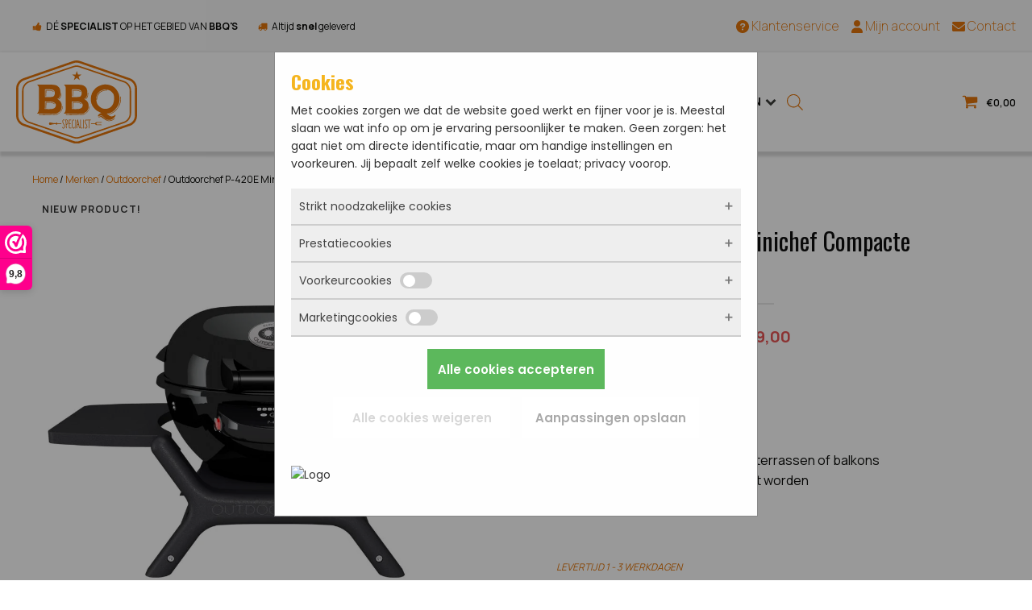

--- FILE ---
content_type: text/html; charset=UTF-8
request_url: https://www.bbqspecialist.nl/tafel-bbq/outdoorchef-p-420e-minichef-compacte-elektrische-bbq/
body_size: 37544
content:
<!DOCTYPE html>
<html lang="nl-NL" >
<head>
<meta charset="UTF-8">
<meta name="viewport" content="width=device-width, initial-scale=1.0">
<!-- WP_HEAD() START -->
<title>Outdoorchef P-420 E Minichef elektr. BBQ - BBQ Specialist</title>
<link rel="preload" as="style" href="https://fonts.googleapis.com/css?family=Manrope:200,300,500,600,700,800,regular,|Oswald:200,300,500,600,700,regular," >
<link rel="stylesheet" href="https://fonts.googleapis.com/css?family=Manrope:200,300,500,600,700,800,regular,|Oswald:200,300,500,600,700,regular,">

<!-- Google Tag Manager for WordPress by gtm4wp.com -->
<script data-cfasync="false" data-pagespeed-no-defer>
	var gtm4wp_datalayer_name = "dataLayer";
	var dataLayer = dataLayer || [];
	const gtm4wp_use_sku_instead = 0;
	const gtm4wp_currency = 'EUR';
	const gtm4wp_product_per_impression = 10;
	const gtm4wp_clear_ecommerce = false;
	const gtm4wp_datalayer_max_timeout = 2000;
</script>
<!-- End Google Tag Manager for WordPress by gtm4wp.com --><meta property="product:price:amount" content="359">
<meta property="product:price:currency" content="EUR">
<meta name="dc.title" content="Outdoorchef P-420 E Minichef elektr. BBQ - BBQ Specialist">
<meta name="dc.description" content="De Outdoorchef P-420-E is een superhandige en compacte BBQ. Binnen korte tijd is de elektrische BBQ op temperatuur en kunnen er gerechten bereid worden.">
<meta name="dc.relation" content="https://www.bbqspecialist.nl/tafel-bbq/outdoorchef-p-420e-minichef-compacte-elektrische-bbq/">
<meta name="dc.source" content="https://www.bbqspecialist.nl/">
<meta name="dc.language" content="nl_NL">
<meta name="description" content="De Outdoorchef P-420-E is een superhandige en compacte BBQ. Binnen korte tijd is de elektrische BBQ op temperatuur en kunnen er gerechten bereid worden.">
<meta name="robots" content="index, follow, max-snippet:-1, max-image-preview:large, max-video-preview:-1">
<link rel="canonical" href="https://www.bbqspecialist.nl/merken/outdoorchef/outdoorchef-p-420e-minichef-compacte-elektrische-bbq/">
<meta property="og:url" content="https://www.bbqspecialist.nl/tafel-bbq/outdoorchef-p-420e-minichef-compacte-elektrische-bbq/">
<meta property="og:site_name" content="BBQ Specialist">
<meta property="og:locale" content="nl_NL">
<meta property="og:type" content="product">
<meta property="article:author" content="https://www.facebook.com/bbqspecialist.nl">
<meta property="article:publisher" content="https://www.facebook.com/bbqspecialist.nl">
<meta property="og:title" content="Outdoorchef P-420 E Minichef elektr. BBQ - BBQ Specialist">
<meta property="og:description" content="De Outdoorchef P-420-E is een superhandige en compacte BBQ. Binnen korte tijd is de elektrische BBQ op temperatuur en kunnen er gerechten bereid worden.">
<meta property="og:image" content="https://www.bbqspecialist.nl/wp-content/uploads/2025/01/0-2021.jpg">
<meta property="og:image:secure_url" content="https://www.bbqspecialist.nl/wp-content/uploads/2025/01/0-2021.jpg">
<meta property="og:image:width" content="2048">
<meta property="og:image:height" content="1257">
<meta property="og:image:alt" content="outdoorchef p 420e minichef compacte elektrische bbq">
<meta property="fb:pages" content="421006868080624">
<meta property="fb:admins" content="421006868080624">
<meta name="twitter:card" content="summary">
<meta name="twitter:title" content="Outdoorchef P-420 E Minichef elektr. BBQ - BBQ Specialist">
<meta name="twitter:description" content="De Outdoorchef P-420-E is een superhandige en compacte BBQ. Binnen korte tijd is de elektrische BBQ op temperatuur en kunnen er gerechten bereid worden.">
<meta name="twitter:image" content="https://www.bbqspecialist.nl/wp-content/uploads/2025/01/0-2021.jpg">
<link rel='dns-prefetch' href='//use.fontawesome.com' />
<link rel='dns-prefetch' href='//capi-automation.s3.us-east-2.amazonaws.com' />
		<script type="application/ld+json">
{
"@context":"https://schema.org",
"@type":"Organization",
"url":"https://www.bbqspecialist.nl",
"logo":"https://www.bbqspecialist.nl/wp-content/uploads/2022/02/bbqspecialist-logo-oranje.svg"
}

<script type="application/ld+json">
{
    "@context": "http://schema.org",
    "@type": "WebSite",
    "name": "BBQ Specialist",
    "url": "https://www.bbqspecialist.nl/"
}

<script type="application/ld+json">
{
"@context":"https://schema.org",
"@type":"WebSite",
"url":"https://www.bbqspecialist.nl/",
"name":"BBQ Specialist",
"alternateName":"bbqspecialist.nl",
"potentialAction":{"@type":"SearchAction","target":"https://www.bbqspecialist.nl/?s={search_term}&post_type=product&dgwt_wcas=1",
"query-input":"required name=search_term"}
}
<script type="application/ld+json">
[ {
  "@context" : "http://schema.org",
  "@type" : "LocalBusiness",
  "name" : "BBQ SPECIALIST",
  "telephone" : "+31168234110",
  "email" : "info@bbqspecialist.nl",
  "address" : {
    "@type" : "PostalAddress",
    "streetAddress" : "Tennislaan 3",
    "addressLocality" : "Fijnaart (",
    "addressCountry" : "Nederland",
    "postalCode" : "4793DB"
  }
}, {
  "@context" : "http://schema.org",
  "@type" : "LocalBusiness",
  "name" : "BBQ Specialist",
  "telephone" : "+31168234111",
  "email" : "info@bbqspecialist.nl",
  "address" : {
    "@type" : "PostalAddress",
    "streetAddress" : "Tennislaan 3",
    "addressLocality" : "Fijnaart (",
    "addressCountry" : "Nederland",
    "postalCode" : "4793DB"
  }
} ]
</script>
<script type="application/ld+json">{"@context":"https:\/\/schema.org","name":"Breadcrumb","@type":"BreadcrumbList","itemListElement":[{"@type":"ListItem","position":1,"item":{"@type":"WebPage","id":"https:\/\/www.bbqspecialist.nl\/alle-bbqs\/#webpage","url":"https:\/\/www.bbqspecialist.nl\/alle-bbqs\/","name":"Alle BBQ's"}},{"@type":"ListItem","position":2,"item":{"@type":"WebPage","id":"https:\/\/www.bbqspecialist.nl\/merken\/outdoorchef\/outdoorchef-p-420e-minichef-compacte-elektrische-bbq\/#webpage","url":"https:\/\/www.bbqspecialist.nl\/merken\/outdoorchef\/outdoorchef-p-420e-minichef-compacte-elektrische-bbq\/","name":"Outdoorchef P-420E Minichef Compacte Elektrische BBQ"}}]}</script>
<link rel="alternate" title="oEmbed (JSON)" type="application/json+oembed" href="https://www.bbqspecialist.nl/wp-json/oembed/1.0/embed?url=https%3A%2F%2Fwww.bbqspecialist.nl%2Fmerken%2Foutdoorchef%2Foutdoorchef-p-420e-minichef-compacte-elektrische-bbq%2F" />
<link rel="alternate" title="oEmbed (XML)" type="text/xml+oembed" href="https://www.bbqspecialist.nl/wp-json/oembed/1.0/embed?url=https%3A%2F%2Fwww.bbqspecialist.nl%2Fmerken%2Foutdoorchef%2Foutdoorchef-p-420e-minichef-compacte-elektrische-bbq%2F&#038;format=xml" />
<style id='wp-img-auto-sizes-contain-inline-css' type='text/css'>
img:is([sizes=auto i],[sizes^="auto," i]){contain-intrinsic-size:3000px 1500px}
/*# sourceURL=wp-img-auto-sizes-contain-inline-css */
</style>
<link rel='stylesheet' id='wp-block-library-css' href='https://www.bbqspecialist.nl/wp-includes/css/dist/block-library/style.min.css' type='text/css' media='all' />
<style id='global-styles-inline-css' type='text/css'>
:root{--wp--preset--aspect-ratio--square: 1;--wp--preset--aspect-ratio--4-3: 4/3;--wp--preset--aspect-ratio--3-4: 3/4;--wp--preset--aspect-ratio--3-2: 3/2;--wp--preset--aspect-ratio--2-3: 2/3;--wp--preset--aspect-ratio--16-9: 16/9;--wp--preset--aspect-ratio--9-16: 9/16;--wp--preset--color--black: #000000;--wp--preset--color--cyan-bluish-gray: #abb8c3;--wp--preset--color--white: #ffffff;--wp--preset--color--pale-pink: #f78da7;--wp--preset--color--vivid-red: #cf2e2e;--wp--preset--color--luminous-vivid-orange: #ff6900;--wp--preset--color--luminous-vivid-amber: #fcb900;--wp--preset--color--light-green-cyan: #7bdcb5;--wp--preset--color--vivid-green-cyan: #00d084;--wp--preset--color--pale-cyan-blue: #8ed1fc;--wp--preset--color--vivid-cyan-blue: #0693e3;--wp--preset--color--vivid-purple: #9b51e0;--wp--preset--gradient--vivid-cyan-blue-to-vivid-purple: linear-gradient(135deg,rgb(6,147,227) 0%,rgb(155,81,224) 100%);--wp--preset--gradient--light-green-cyan-to-vivid-green-cyan: linear-gradient(135deg,rgb(122,220,180) 0%,rgb(0,208,130) 100%);--wp--preset--gradient--luminous-vivid-amber-to-luminous-vivid-orange: linear-gradient(135deg,rgb(252,185,0) 0%,rgb(255,105,0) 100%);--wp--preset--gradient--luminous-vivid-orange-to-vivid-red: linear-gradient(135deg,rgb(255,105,0) 0%,rgb(207,46,46) 100%);--wp--preset--gradient--very-light-gray-to-cyan-bluish-gray: linear-gradient(135deg,rgb(238,238,238) 0%,rgb(169,184,195) 100%);--wp--preset--gradient--cool-to-warm-spectrum: linear-gradient(135deg,rgb(74,234,220) 0%,rgb(151,120,209) 20%,rgb(207,42,186) 40%,rgb(238,44,130) 60%,rgb(251,105,98) 80%,rgb(254,248,76) 100%);--wp--preset--gradient--blush-light-purple: linear-gradient(135deg,rgb(255,206,236) 0%,rgb(152,150,240) 100%);--wp--preset--gradient--blush-bordeaux: linear-gradient(135deg,rgb(254,205,165) 0%,rgb(254,45,45) 50%,rgb(107,0,62) 100%);--wp--preset--gradient--luminous-dusk: linear-gradient(135deg,rgb(255,203,112) 0%,rgb(199,81,192) 50%,rgb(65,88,208) 100%);--wp--preset--gradient--pale-ocean: linear-gradient(135deg,rgb(255,245,203) 0%,rgb(182,227,212) 50%,rgb(51,167,181) 100%);--wp--preset--gradient--electric-grass: linear-gradient(135deg,rgb(202,248,128) 0%,rgb(113,206,126) 100%);--wp--preset--gradient--midnight: linear-gradient(135deg,rgb(2,3,129) 0%,rgb(40,116,252) 100%);--wp--preset--font-size--small: 13px;--wp--preset--font-size--medium: 20px;--wp--preset--font-size--large: 36px;--wp--preset--font-size--x-large: 42px;--wp--preset--spacing--20: 0.44rem;--wp--preset--spacing--30: 0.67rem;--wp--preset--spacing--40: 1rem;--wp--preset--spacing--50: 1.5rem;--wp--preset--spacing--60: 2.25rem;--wp--preset--spacing--70: 3.38rem;--wp--preset--spacing--80: 5.06rem;--wp--preset--shadow--natural: 6px 6px 9px rgba(0, 0, 0, 0.2);--wp--preset--shadow--deep: 12px 12px 50px rgba(0, 0, 0, 0.4);--wp--preset--shadow--sharp: 6px 6px 0px rgba(0, 0, 0, 0.2);--wp--preset--shadow--outlined: 6px 6px 0px -3px rgb(255, 255, 255), 6px 6px rgb(0, 0, 0);--wp--preset--shadow--crisp: 6px 6px 0px rgb(0, 0, 0);}:root :where(.is-layout-flow) > :first-child{margin-block-start: 0;}:root :where(.is-layout-flow) > :last-child{margin-block-end: 0;}:root :where(.is-layout-flow) > *{margin-block-start: 24px;margin-block-end: 0;}:root :where(.is-layout-constrained) > :first-child{margin-block-start: 0;}:root :where(.is-layout-constrained) > :last-child{margin-block-end: 0;}:root :where(.is-layout-constrained) > *{margin-block-start: 24px;margin-block-end: 0;}:root :where(.is-layout-flex){gap: 24px;}:root :where(.is-layout-grid){gap: 24px;}body .is-layout-flex{display: flex;}.is-layout-flex{flex-wrap: wrap;align-items: center;}.is-layout-flex > :is(*, div){margin: 0;}body .is-layout-grid{display: grid;}.is-layout-grid > :is(*, div){margin: 0;}.has-black-color{color: var(--wp--preset--color--black) !important;}.has-cyan-bluish-gray-color{color: var(--wp--preset--color--cyan-bluish-gray) !important;}.has-white-color{color: var(--wp--preset--color--white) !important;}.has-pale-pink-color{color: var(--wp--preset--color--pale-pink) !important;}.has-vivid-red-color{color: var(--wp--preset--color--vivid-red) !important;}.has-luminous-vivid-orange-color{color: var(--wp--preset--color--luminous-vivid-orange) !important;}.has-luminous-vivid-amber-color{color: var(--wp--preset--color--luminous-vivid-amber) !important;}.has-light-green-cyan-color{color: var(--wp--preset--color--light-green-cyan) !important;}.has-vivid-green-cyan-color{color: var(--wp--preset--color--vivid-green-cyan) !important;}.has-pale-cyan-blue-color{color: var(--wp--preset--color--pale-cyan-blue) !important;}.has-vivid-cyan-blue-color{color: var(--wp--preset--color--vivid-cyan-blue) !important;}.has-vivid-purple-color{color: var(--wp--preset--color--vivid-purple) !important;}.has-black-background-color{background-color: var(--wp--preset--color--black) !important;}.has-cyan-bluish-gray-background-color{background-color: var(--wp--preset--color--cyan-bluish-gray) !important;}.has-white-background-color{background-color: var(--wp--preset--color--white) !important;}.has-pale-pink-background-color{background-color: var(--wp--preset--color--pale-pink) !important;}.has-vivid-red-background-color{background-color: var(--wp--preset--color--vivid-red) !important;}.has-luminous-vivid-orange-background-color{background-color: var(--wp--preset--color--luminous-vivid-orange) !important;}.has-luminous-vivid-amber-background-color{background-color: var(--wp--preset--color--luminous-vivid-amber) !important;}.has-light-green-cyan-background-color{background-color: var(--wp--preset--color--light-green-cyan) !important;}.has-vivid-green-cyan-background-color{background-color: var(--wp--preset--color--vivid-green-cyan) !important;}.has-pale-cyan-blue-background-color{background-color: var(--wp--preset--color--pale-cyan-blue) !important;}.has-vivid-cyan-blue-background-color{background-color: var(--wp--preset--color--vivid-cyan-blue) !important;}.has-vivid-purple-background-color{background-color: var(--wp--preset--color--vivid-purple) !important;}.has-black-border-color{border-color: var(--wp--preset--color--black) !important;}.has-cyan-bluish-gray-border-color{border-color: var(--wp--preset--color--cyan-bluish-gray) !important;}.has-white-border-color{border-color: var(--wp--preset--color--white) !important;}.has-pale-pink-border-color{border-color: var(--wp--preset--color--pale-pink) !important;}.has-vivid-red-border-color{border-color: var(--wp--preset--color--vivid-red) !important;}.has-luminous-vivid-orange-border-color{border-color: var(--wp--preset--color--luminous-vivid-orange) !important;}.has-luminous-vivid-amber-border-color{border-color: var(--wp--preset--color--luminous-vivid-amber) !important;}.has-light-green-cyan-border-color{border-color: var(--wp--preset--color--light-green-cyan) !important;}.has-vivid-green-cyan-border-color{border-color: var(--wp--preset--color--vivid-green-cyan) !important;}.has-pale-cyan-blue-border-color{border-color: var(--wp--preset--color--pale-cyan-blue) !important;}.has-vivid-cyan-blue-border-color{border-color: var(--wp--preset--color--vivid-cyan-blue) !important;}.has-vivid-purple-border-color{border-color: var(--wp--preset--color--vivid-purple) !important;}.has-vivid-cyan-blue-to-vivid-purple-gradient-background{background: var(--wp--preset--gradient--vivid-cyan-blue-to-vivid-purple) !important;}.has-light-green-cyan-to-vivid-green-cyan-gradient-background{background: var(--wp--preset--gradient--light-green-cyan-to-vivid-green-cyan) !important;}.has-luminous-vivid-amber-to-luminous-vivid-orange-gradient-background{background: var(--wp--preset--gradient--luminous-vivid-amber-to-luminous-vivid-orange) !important;}.has-luminous-vivid-orange-to-vivid-red-gradient-background{background: var(--wp--preset--gradient--luminous-vivid-orange-to-vivid-red) !important;}.has-very-light-gray-to-cyan-bluish-gray-gradient-background{background: var(--wp--preset--gradient--very-light-gray-to-cyan-bluish-gray) !important;}.has-cool-to-warm-spectrum-gradient-background{background: var(--wp--preset--gradient--cool-to-warm-spectrum) !important;}.has-blush-light-purple-gradient-background{background: var(--wp--preset--gradient--blush-light-purple) !important;}.has-blush-bordeaux-gradient-background{background: var(--wp--preset--gradient--blush-bordeaux) !important;}.has-luminous-dusk-gradient-background{background: var(--wp--preset--gradient--luminous-dusk) !important;}.has-pale-ocean-gradient-background{background: var(--wp--preset--gradient--pale-ocean) !important;}.has-electric-grass-gradient-background{background: var(--wp--preset--gradient--electric-grass) !important;}.has-midnight-gradient-background{background: var(--wp--preset--gradient--midnight) !important;}.has-small-font-size{font-size: var(--wp--preset--font-size--small) !important;}.has-medium-font-size{font-size: var(--wp--preset--font-size--medium) !important;}.has-large-font-size{font-size: var(--wp--preset--font-size--large) !important;}.has-x-large-font-size{font-size: var(--wp--preset--font-size--x-large) !important;}
/*# sourceURL=global-styles-inline-css */
</style>

<style id='classic-theme-styles-inline-css' type='text/css'>
/*! This file is auto-generated */
.wp-block-button__link{color:#fff;background-color:#32373c;border-radius:9999px;box-shadow:none;text-decoration:none;padding:calc(.667em + 2px) calc(1.333em + 2px);font-size:1.125em}.wp-block-file__button{background:#32373c;color:#fff;text-decoration:none}
/*# sourceURL=/wp-includes/css/classic-themes.min.css */
</style>
<style id='font-awesome-svg-styles-default-inline-css' type='text/css'>
.svg-inline--fa {
  display: inline-block;
  height: 1em;
  overflow: visible;
  vertical-align: -.125em;
}
/*# sourceURL=font-awesome-svg-styles-default-inline-css */
</style>
<link rel='stylesheet' id='font-awesome-svg-styles-css' href='https://www.bbqspecialist.nl/wp-content/uploads/font-awesome/v6.0.0/css/svg-with-js.css' type='text/css' media='all' />
<style id='font-awesome-svg-styles-inline-css' type='text/css'>
   .wp-block-font-awesome-icon svg::before,
   .wp-rich-text-font-awesome-icon svg::before {content: unset;}
/*# sourceURL=font-awesome-svg-styles-inline-css */
</style>
<link rel='stylesheet' id='cr-frontend-css-css' href='https://www.bbqspecialist.nl/wp-content/plugins/customer-reviews-woocommerce/css/frontend.css?ver=5.97.0' type='text/css' media='all' />
<link rel='stylesheet' id='bya-frontend-css-css' href='https://www.bbqspecialist.nl/wp-content/plugins/buy-again-for-woocommerce/assets/css/frontend.css?ver=5.3.0' type='text/css' media='all' />
<style id='bya-frontend-css-inline-css' type='text/css'>
.bya-badge{
					color: #ffffff;
					background: linear-gradient(to right, #0dc9f4, #9c83e1);left:0}
/*# sourceURL=bya-frontend-css-inline-css */
</style>
<link rel='stylesheet' id='bya-carousel-css' href='https://www.bbqspecialist.nl/wp-content/plugins/buy-again-for-woocommerce/assets/css/owl.carousel.min.css?ver=5.3.0' type='text/css' media='all' />
<link rel='stylesheet' id='bya-owl-carousel-css' href='https://www.bbqspecialist.nl/wp-content/plugins/buy-again-for-woocommerce/assets/css/owl-carousel-enhanced.css?ver=5.3.0' type='text/css' media='all' />
<link rel='stylesheet' id='cresta-whatsapp-chat-front-style-css' href='https://www.bbqspecialist.nl/wp-content/plugins/cresta-whatsapp-chat/css/cresta-whatsapp-chat-front-css.min.css?ver=1.3.7' type='text/css' media='all' />
<link rel='stylesheet' id='parcelpro-css' href='https://www.bbqspecialist.nl/wp-content/plugins/integration-shops-united-woocommerce/public/css/parcelpro-public.css?ver=1.9.0' type='text/css' media='all' />
<link rel='stylesheet' id='oxygen-css' href='https://www.bbqspecialist.nl/wp-content/plugins/oxygen-master/component-framework/oxygen.css?ver=4.9.2' type='text/css' media='all' />
<link rel='stylesheet' id='core-sss-css' href='https://www.bbqspecialist.nl/wp-content/plugins/oxy-ninja/public/css/core-sss.min.css?ver=3.5.3' type='text/css' media='all' />
<link rel='stylesheet' id='photoswipe-css' href='https://www.bbqspecialist.nl/wp-content/plugins/woocommerce/assets/css/photoswipe/photoswipe.min.css?ver=10.4.3' type='text/css' media='all' />
<link rel='stylesheet' id='photoswipe-default-skin-css' href='https://www.bbqspecialist.nl/wp-content/plugins/woocommerce/assets/css/photoswipe/default-skin/default-skin.min.css?ver=10.4.3' type='text/css' media='all' />
<link rel='stylesheet' id='woocommerce-layout-css' href='https://www.bbqspecialist.nl/wp-content/plugins/woocommerce/assets/css/woocommerce-layout.css?ver=10.4.3' type='text/css' media='all' />
<link rel='stylesheet' id='woocommerce-smallscreen-css' href='https://www.bbqspecialist.nl/wp-content/plugins/woocommerce/assets/css/woocommerce-smallscreen.css?ver=10.4.3' type='text/css' media='only screen and (max-width: 768px)' />
<link rel='stylesheet' id='woocommerce-general-css' href='https://www.bbqspecialist.nl/wp-content/plugins/woocommerce/assets/css/woocommerce.css?ver=10.4.3' type='text/css' media='all' />
<style id='woocommerce-inline-inline-css' type='text/css'>
.woocommerce form .form-row .required { visibility: visible; }
/*# sourceURL=woocommerce-inline-inline-css */
</style>
<link rel='stylesheet' id='splide-css' href='https://www.bbqspecialist.nl/wp-content/plugins/oxy-ninja/public/css/splide.min.css?ver=4.0.14' type='text/css' media='all' />
<link rel='stylesheet' id='yith-wcan-shortcodes-css' href='https://www.bbqspecialist.nl/wp-content/plugins/yith-woocommerce-ajax-navigation/assets/css/shortcodes.css?ver=5.16.0' type='text/css' media='all' />
<style id='yith-wcan-shortcodes-inline-css' type='text/css'>
:root{
	--yith-wcan-filters_colors_titles: #434343;
	--yith-wcan-filters_colors_background: #FFFFFF;
	--yith-wcan-filters_colors_accent: #A7144C;
	--yith-wcan-filters_colors_accent_r: 167;
	--yith-wcan-filters_colors_accent_g: 20;
	--yith-wcan-filters_colors_accent_b: 76;
	--yith-wcan-color_swatches_border_radius: 100%;
	--yith-wcan-color_swatches_size: 30px;
	--yith-wcan-labels_style_background: #FFFFFF;
	--yith-wcan-labels_style_background_hover: #A7144C;
	--yith-wcan-labels_style_background_active: #A7144C;
	--yith-wcan-labels_style_text: #434343;
	--yith-wcan-labels_style_text_hover: #FFFFFF;
	--yith-wcan-labels_style_text_active: #FFFFFF;
	--yith-wcan-anchors_style_text: #434343;
	--yith-wcan-anchors_style_text_hover: #A7144C;
	--yith-wcan-anchors_style_text_active: #A7144C;
}
/*# sourceURL=yith-wcan-shortcodes-inline-css */
</style>
<link rel='stylesheet' id='dgwt-wcas-style-css' href='https://www.bbqspecialist.nl/wp-content/plugins/ajax-search-for-woocommerce/assets/css/style.min.css?ver=1.32.2' type='text/css' media='all' />
<link rel='stylesheet' id='mollie-applepaydirect-css' href='https://www.bbqspecialist.nl/wp-content/plugins/mollie-payments-for-woocommerce/public/css/mollie-applepaydirect.min.css?ver=1768829060' type='text/css' media='screen' />
<script>(function(url,id){var script=document.createElement('script');script.async=true;script.src='https://'+url+'/sidebar.js?id='+id+'&c='+cachebuster(10,id);var ref=document.getElementsByTagName('script')[0];ref.parentNode.insertBefore(script,ref);function cachebuster(refreshMinutes,id){var now=Date.now();var interval=refreshMinutes*60e3;var shift=(Math.sin(id)||0)*interval;return Math.floor((now+shift)/interval);}})("dashboard.webwinkelkeur.nl",1216272);</script><script type="text/javascript" src="https://www.bbqspecialist.nl/wp-includes/js/jquery/jquery.min.js?ver=3.7.1" id="jquery-core-js"></script>
<script type="text/javascript" src="https://www.bbqspecialist.nl/wp-includes/js/jquery/jquery-migrate.min.js?ver=3.4.1" id="jquery-migrate-js"></script>
<script type="text/javascript" src="https://www.bbqspecialist.nl/wp-content/plugins/buy-again-for-woocommerce/assets/js/owl.carousel.min.js?ver=5.3.0" id="owl-carousel-js"></script>
<script type="text/javascript" id="bya-owl-carousel-js-extra">
/* <![CDATA[ */
var bya_carousel_params = {"per_page":"4","item_per_slide":"1"};
//# sourceURL=bya-owl-carousel-js-extra
/* ]]> */
</script>
<script type="text/javascript" src="https://www.bbqspecialist.nl/wp-content/plugins/buy-again-for-woocommerce/assets/js/owl-carousel-enhanced.js?ver=5.3.0" id="bya-owl-carousel-js"></script>
<script type="text/javascript" src="https://www.bbqspecialist.nl/wp-content/plugins/integration-shops-united-woocommerce/public/js/parcelpro-public.js?ver=1.9.0" id="parcelpro-js"></script>
<script type="text/javascript" src="https://www.bbqspecialist.nl/wp-content/plugins/woocommerce/assets/js/jquery-blockui/jquery.blockUI.min.js?ver=2.7.0-wc.10.4.3" id="wc-jquery-blockui-js" defer="defer" data-wp-strategy="defer"></script>
<script type="text/javascript" id="wc-add-to-cart-js-extra">
/* <![CDATA[ */
var wc_add_to_cart_params = {"ajax_url":"/wp-admin/admin-ajax.php","wc_ajax_url":"/?wc-ajax=%%endpoint%%","i18n_view_cart":"Bekijk winkelwagen","cart_url":"https://www.bbqspecialist.nl/winkelwagen/","is_cart":"","cart_redirect_after_add":"no"};
//# sourceURL=wc-add-to-cart-js-extra
/* ]]> */
</script>
<script type="text/javascript" src="https://www.bbqspecialist.nl/wp-content/plugins/woocommerce/assets/js/frontend/add-to-cart.min.js?ver=10.4.3" id="wc-add-to-cart-js" defer="defer" data-wp-strategy="defer"></script>
<script type="text/javascript" src="https://www.bbqspecialist.nl/wp-content/plugins/woocommerce/assets/js/zoom/jquery.zoom.min.js?ver=1.7.21-wc.10.4.3" id="wc-zoom-js" defer="defer" data-wp-strategy="defer"></script>
<script type="text/javascript" src="https://www.bbqspecialist.nl/wp-content/plugins/woocommerce/assets/js/flexslider/jquery.flexslider.min.js?ver=2.7.2-wc.10.4.3" id="wc-flexslider-js" defer="defer" data-wp-strategy="defer"></script>
<script type="text/javascript" src="https://www.bbqspecialist.nl/wp-content/plugins/woocommerce/assets/js/photoswipe/photoswipe.min.js?ver=4.1.1-wc.10.4.3" id="wc-photoswipe-js" defer="defer" data-wp-strategy="defer"></script>
<script type="text/javascript" src="https://www.bbqspecialist.nl/wp-content/plugins/woocommerce/assets/js/photoswipe/photoswipe-ui-default.min.js?ver=4.1.1-wc.10.4.3" id="wc-photoswipe-ui-default-js" defer="defer" data-wp-strategy="defer"></script>
<script type="text/javascript" id="wc-single-product-js-extra">
/* <![CDATA[ */
var wc_single_product_params = {"i18n_required_rating_text":"Selecteer een waardering","i18n_rating_options":["1 van de 5 sterren","2 van de 5 sterren","3 van de 5 sterren","4 van de 5 sterren","5 van de 5 sterren"],"i18n_product_gallery_trigger_text":"Afbeeldinggalerij in volledig scherm bekijken","review_rating_required":"yes","flexslider":{"rtl":false,"animation":"slide","smoothHeight":true,"directionNav":false,"controlNav":"thumbnails","slideshow":false,"animationSpeed":500,"animationLoop":false,"allowOneSlide":false,"touch":false},"zoom_enabled":"1","zoom_options":[],"photoswipe_enabled":"1","photoswipe_options":{"shareEl":false,"closeOnScroll":false,"history":false,"hideAnimationDuration":0,"showAnimationDuration":0},"flexslider_enabled":"1"};
//# sourceURL=wc-single-product-js-extra
/* ]]> */
</script>
<script type="text/javascript" src="https://www.bbqspecialist.nl/wp-content/plugins/woocommerce/assets/js/frontend/single-product.min.js?ver=10.4.3" id="wc-single-product-js" defer="defer" data-wp-strategy="defer"></script>
<script type="text/javascript" src="https://www.bbqspecialist.nl/wp-content/plugins/woocommerce/assets/js/js-cookie/js.cookie.min.js?ver=2.1.4-wc.10.4.3" id="wc-js-cookie-js" defer="defer" data-wp-strategy="defer"></script>
<script type="text/javascript" id="woocommerce-js-extra">
/* <![CDATA[ */
var woocommerce_params = {"ajax_url":"/wp-admin/admin-ajax.php","wc_ajax_url":"/?wc-ajax=%%endpoint%%","i18n_password_show":"Wachtwoord weergeven","i18n_password_hide":"Wachtwoord verbergen"};
//# sourceURL=woocommerce-js-extra
/* ]]> */
</script>
<script type="text/javascript" src="https://www.bbqspecialist.nl/wp-content/plugins/woocommerce/assets/js/frontend/woocommerce.min.js?ver=10.4.3" id="woocommerce-js" defer="defer" data-wp-strategy="defer"></script>
<script type="text/javascript" src="https://www.bbqspecialist.nl/wp-content/plugins/oxy-ninja/public/js/splide/splide.min.js?ver=4.0.14" id="splide-js"></script>
<script type="text/javascript" src="https://www.bbqspecialist.nl/wp-content/plugins/oxy-ninja/public/js/splide/splide-extension-auto-scroll.min.js?ver=0.5.2" id="splide-autoscroll-js"></script>
<script defer crossorigin="anonymous" integrity="sha384-l+HksIGR+lyuyBo1+1zCBSRt6v4yklWu7RbG0Cv+jDLDD9WFcEIwZLHioVB4Wkau" type="text/javascript" src="https://use.fontawesome.com/releases/v6.0.0/js/all.js" id="font-awesome-official-js"></script>
<script defer crossorigin="anonymous" integrity="sha384-ybkuz/OxDnyDU81HhdheMi5FjVHdKkPPnnfX2H5pClfR9x+aAMkenwEbVe0AdPt9" type="text/javascript" src="https://use.fontawesome.com/releases/v6.0.0/js/v4-shims.js" id="font-awesome-official-v4shim-js"></script>
<link rel="https://api.w.org/" href="https://www.bbqspecialist.nl/wp-json/" /><link rel="alternate" title="JSON" type="application/json" href="https://www.bbqspecialist.nl/wp-json/wp/v2/product/23865" /><link rel='shortlink' href='https://www.bbqspecialist.nl/?p=23865' />
<style id='cresta-help-chat-inline-css'>.cresta-whatsapp-chat-box, .cresta-whatsapp-chat-button {z-index:1001}.cresta-whatsapp-chat-container-button {z-index:1000}.cresta-whatsapp-chat-container {z-index:1001}.cresta-whatsapp-chat-overlay {z-index:999}</style>		<script type="text/javascript">
				(function(c,l,a,r,i,t,y){
					c[a]=c[a]||function(){(c[a].q=c[a].q||[]).push(arguments)};t=l.createElement(r);t.async=1;
					t.src="https://www.clarity.ms/tag/"+i+"?ref=wordpress";y=l.getElementsByTagName(r)[0];y.parentNode.insertBefore(t,y);
				})(window, document, "clarity", "script", "o2m06ky0r2");
		</script>
		            <meta name="theme-color" content="#f2e2bc"/>
                <style>
        .yzc-account-widget {
            display: inline-block;
        }
        .yzc-account-link {
            display: flex;
            align-items: center;
            text-decoration: none;
            color: inherit;
        }
        .yzc-account-icon {
            position: relative;
            width: 24px;
            height: 24px;
            display: flex;
            align-items: center;
            justify-content: center;
        }
        .yzc-account-icon svg {
            width: 100%;
            height: 100%;
            fill: currentColor;
        }
        
        /* Dynamic sizing using CSS attribute selectors */
            </style>
        <style>
        .yzc-cart-widget {
            display: inline-block;
        }
        .yzc-cart-link {
            display: flex;
            align-items: center;
            text-decoration: none;
            color: inherit;
        }
        .yzc-cart-icon {
            position: relative;
            width: 24px;
            height: 24px;
            display: flex;
            align-items: center;
            justify-content: center;
        }
        .yzc-cart-icon svg {
            width: 100%;
            height: 100%;
            fill: currentColor;
        }
        .yzc-cart-badge {
            position: absolute;
            top: -15px;
            right: -20px;
            white-space: nowrap;
            padding: 0 4px;
            background: #e52c23;
            color: #fff;
            height: 22px;
            line-height: 22px;
            font-size: 13px;
            border-radius: 11px;
            min-width: 22px;
            text-align: center;
        }
                
        /* Dynamic sizing using CSS attribute selectors */
            </style>
    
<!-- Google Tag Manager for WordPress by gtm4wp.com -->
<!-- GTM Container placement set to automatic -->
<script data-cfasync="false" data-pagespeed-no-defer type="text/javascript">
	var dataLayer_content = {"pagePostType":"product","pagePostType2":"single-product","pagePostAuthor":"Dennis van Dongen","customerTotalOrders":0,"customerTotalOrderValue":0,"customerFirstName":"","customerLastName":"","customerBillingFirstName":"","customerBillingLastName":"","customerBillingCompany":"","customerBillingAddress1":"","customerBillingAddress2":"","customerBillingCity":"","customerBillingState":"","customerBillingPostcode":"","customerBillingCountry":"","customerBillingEmail":"","customerBillingEmailHash":"","customerBillingPhone":"","customerShippingFirstName":"","customerShippingLastName":"","customerShippingCompany":"","customerShippingAddress1":"","customerShippingAddress2":"","customerShippingCity":"","customerShippingState":"","customerShippingPostcode":"","customerShippingCountry":"","cartContent":{"totals":{"applied_coupons":[],"discount_total":0,"subtotal":0,"total":0},"items":[]},"productRatingCounts":[],"productAverageRating":0,"productReviewCount":0,"productType":"simple","productIsVariable":0};
	dataLayer.push( dataLayer_content );
</script>
<script data-cfasync="false" data-pagespeed-no-defer type="text/javascript">
(function(w,d,s,l,i){w[l]=w[l]||[];w[l].push({'gtm.start':
new Date().getTime(),event:'gtm.js'});var f=d.getElementsByTagName(s)[0],
j=d.createElement(s),dl=l!='dataLayer'?'&l='+l:'';j.async=true;j.src=
'//www.googletagmanager.com/gtm.js?id='+i+dl;f.parentNode.insertBefore(j,f);
})(window,document,'script','dataLayer','GTM-TBJKD6K');
</script>
<!-- End Google Tag Manager for WordPress by gtm4wp.com -->		<style>
			.dgwt-wcas-ico-magnifier,.dgwt-wcas-ico-magnifier-handler{max-width:20px}.dgwt-wcas-search-wrapp{max-width:600px}.dgwt-wcas-search-wrapp .dgwt-wcas-sf-wrapp input[type=search].dgwt-wcas-search-input,.dgwt-wcas-search-wrapp .dgwt-wcas-sf-wrapp input[type=search].dgwt-wcas-search-input:hover,.dgwt-wcas-search-wrapp .dgwt-wcas-sf-wrapp input[type=search].dgwt-wcas-search-input:focus{border-color:#e3750a}.dgwt-wcas-suggestions-wrapp,.dgwt-wcas-details-wrapp,.dgwt-wcas-suggestion,.dgwt-wcas-datails-title,.dgwt-wcas-details-more-products{border-color:#e3750a!important}.dgwt-wcas-search-icon{color:#e3750a}.dgwt-wcas-search-icon path{fill:#e3750a}		</style>
		<!-- Google site verification - Google for WooCommerce -->
<meta name="google-site-verification" content="c80wPaZIPdchuyCDnDgS3QLfzNAk-4LVOLzks00ANuY" />
	<noscript><style>.woocommerce-product-gallery{ opacity: 1 !important; }</style></noscript>
				<script  type="text/javascript">
				!function(f,b,e,v,n,t,s){if(f.fbq)return;n=f.fbq=function(){n.callMethod?
					n.callMethod.apply(n,arguments):n.queue.push(arguments)};if(!f._fbq)f._fbq=n;
					n.push=n;n.loaded=!0;n.version='2.0';n.queue=[];t=b.createElement(e);t.async=!0;
					t.src=v;s=b.getElementsByTagName(e)[0];s.parentNode.insertBefore(t,s)}(window,
					document,'script','https://connect.facebook.net/en_US/fbevents.js');
			</script>
			<!-- WooCommerce Facebook Integration Begin -->
			<script  type="text/javascript">

				fbq('init', '677432616849375', {}, {
    "agent": "woocommerce_0-10.4.3-3.5.15"
});

				document.addEventListener( 'DOMContentLoaded', function() {
					// Insert placeholder for events injected when a product is added to the cart through AJAX.
					document.body.insertAdjacentHTML( 'beforeend', '<div class=\"wc-facebook-pixel-event-placeholder\"></div>' );
				}, false );

			</script>
			<!-- WooCommerce Facebook Integration End -->
			
        <script>
            document.addEventListener('DOMContentLoaded', function(){
                gtag('event', 'view_item', {
                    'items': [{
                        'item_id': 'OC 015381',
                        'item_name': 'Outdoorchef P-420E Minichef Compacte Elektrische BBQ',
                        'price': 359,
                        'quantity': 1,
                        "item_category":"BBQ\\'s","item_category_2":"Elektrische BBQ","item_category_3":"Outdoorchef","item_category_4":"Tafel BBQ"
                    }]
                });
            });
        </script>
        <style>.breadcrumb {list-style:none;margin:0;padding-inline-start:0;}.breadcrumb li {margin:0;display:inline-block;position:relative;}.breadcrumb li::after{content:' - ';margin-left:5px;margin-right:5px;}.breadcrumb li:last-child::after{display:none}</style>
<script async src='https://www.googletagmanager.com/gtag/js?id=G-HN7EW88PLC'></script><script>
window.dataLayer = window.dataLayer || [];
function gtag(){dataLayer.push(arguments);}gtag('js', new Date());
gtag('set', 'cookie_domain', 'auto');
gtag('set', 'cookie_flags', 'SameSite=None;Secure');

 gtag('config', 'G-HN7EW88PLC' , {});

</script>

<script>
(function(c,l,a,r,i,t,y){
            c[a]=c[a]||function(){(c[a].q=c[a].q||[]).push(arguments)};
            t=l.createElement(r);t.async=1;t.src="https://www.clarity.ms/tag/"+i+"?ref=seopress";
            y=l.getElementsByTagName(r)[0];y.parentNode.insertBefore(t,y);
        })(window, document, "clarity", "script", "o2m06ky0r2");window.clarity('consent', false);</script>
<link rel='stylesheet' id='oxygen-cache-3254-css' href='//www.bbqspecialist.nl/wp-content/uploads/oxygen/css/3254.css?cache=1671792660' type='text/css' media='all' />
<link rel='stylesheet' id='oxygen-cache-14-css' href='//www.bbqspecialist.nl/wp-content/uploads/oxygen/css/14.css?cache=1751294565' type='text/css' media='all' />
<link rel='stylesheet' id='oxygen-cache-103-css' href='//www.bbqspecialist.nl/wp-content/uploads/oxygen/css/103.css?cache=1716541389' type='text/css' media='all' />
<link rel='stylesheet' id='oxygen-universal-styles-css' href='//www.bbqspecialist.nl/wp-content/uploads/oxygen/css/universal.css?cache=1755782561' type='text/css' media='all' />

		<!-- Global site tag (gtag.js) - Google Ads: AW-945857193 - Google for WooCommerce -->
		<script async src="https://www.googletagmanager.com/gtag/js?id=AW-945857193"></script>
		<script>
			window.dataLayer = window.dataLayer || [];
			function gtag() { dataLayer.push(arguments); }
			gtag( 'consent', 'default', {
				analytics_storage: 'denied',
				ad_storage: 'denied',
				ad_user_data: 'denied',
				ad_personalization: 'denied',
				region: ['AT', 'BE', 'BG', 'HR', 'CY', 'CZ', 'DK', 'EE', 'FI', 'FR', 'DE', 'GR', 'HU', 'IS', 'IE', 'IT', 'LV', 'LI', 'LT', 'LU', 'MT', 'NL', 'NO', 'PL', 'PT', 'RO', 'SK', 'SI', 'ES', 'SE', 'GB', 'CH'],
				wait_for_update: 500,
			} );
			gtag('js', new Date());
			gtag('set', 'developer_id.dOGY3NW', true);
			gtag("config", "AW-945857193", { "groups": "GLA", "send_page_view": false });		</script>

		<link rel="apple-touch-icon" sizes="57x57" href="/apple-icon-57x57.png">
<link rel="apple-touch-icon" sizes="60x60" href="/apple-icon-60x60.png">
<link rel="apple-touch-icon" sizes="72x72" href="/apple-icon-72x72.png">
<link rel="apple-touch-icon" sizes="76x76" href="/apple-icon-76x76.png">
<link rel="apple-touch-icon" sizes="114x114" href="/apple-icon-114x114.png">
<link rel="apple-touch-icon" sizes="120x120" href="/apple-icon-120x120.png">
<link rel="apple-touch-icon" sizes="144x144" href="/apple-icon-144x144.png">
<link rel="apple-touch-icon" sizes="152x152" href="/apple-icon-152x152.png">
<link rel="apple-touch-icon" sizes="180x180" href="/apple-icon-180x180.png">
<link rel="icon" type="image/png" sizes="192x192" href="/android-icon-192x192.png">
<link rel="icon" type="image/png" sizes="32x32" href="/favicon-32x32.png">
<link rel="icon" type="image/png" sizes="96x96" href="/favicon-96x96.png">
<link rel="icon" type="image/png" sizes="16x16" href="/favicon-16x16.png">
<link rel="manifest" href="/manifest.json">
<meta name="msapplication-TileColor" content="#e3750a">
<meta name="msapplication-TileImage" content="/ms-icon-144x144.png">
<meta name="theme-color" content="#e3750a">
<meta name="google-site-verification" content="ycRZe2XkFcOd-uxcloRTPA_NHNZq3e5Tj2aUpt71WPc" /><!-- END OF WP_HEAD() -->
<link rel='stylesheet' id='wc-blocks-style-css' href='https://www.bbqspecialist.nl/wp-content/plugins/woocommerce/assets/client/blocks/wc-blocks.css?ver=wc-10.4.3' type='text/css' media='all' />
<link rel='stylesheet' id='oxygen-aos-css' href='https://www.bbqspecialist.nl/wp-content/plugins/oxygen-master/component-framework/vendor/aos/aos.css' type='text/css' media='all' />
<link rel='stylesheet' id='glightbox-css' href='https://www.bbqspecialist.nl/wp-content/plugins/oxy-ninja/public/css/glightbox.min.css?ver=3.2.0' type='text/css' media='all' />
</head>
<body class="wp-singular product-template-default single single-product postid-23865 wp-theme-oxygen-is-not-a-theme  wp-embed-responsive theme-oxygen-is-not-a-theme oxygen-body woocommerce woocommerce-page woocommerce-no-js yith-wcan-free" >


<!-- GTM Container placement set to automatic -->
<!-- Google Tag Manager (noscript) -->
				<noscript><iframe src="https://www.googletagmanager.com/ns.html?id=GTM-TBJKD6K" height="0" width="0" style="display:none;visibility:hidden" aria-hidden="true"></iframe></noscript>
<!-- End Google Tag Manager (noscript) --><script type="text/javascript">
/* <![CDATA[ */
gtag("event", "page_view", {send_to: "GLA"});
/* ]]> */
</script>



	
<!-- GTM Container placement set to automatic -->
<!-- Google Tag Manager (noscript) -->					<section id="section-13-14" class=" ct-section" ><div class="ct-section-inner-wrap"><div id="new_columns-77-14" class="ct-new-columns" ><div id="div_block-78-14" class="ct-div-block" ><div id="fancy_icon-121-14" class="ct-fancy-icon" ><svg id="svg-fancy_icon-121-14"><use xlink:href="#FontAwesomeicon-thumbs-up"></use></svg></div><div id="_rich_text-117-14" class="oxy-rich-text" ><p>DÉ <strong>SPECIALIST</strong> OP HET GEBIED VAN <strong>BBQ'S</strong></p></div><div id="fancy_icon-119-14" class="ct-fancy-icon" ><svg id="svg-fancy_icon-119-14"><use xlink:href="#FontAwesomeicon-truck"></use></svg></div><div id="_rich_text-118-14" class="oxy-rich-text" ><p>Altijd <strong>snel </strong>geleverd<strong><br /></strong></p></div></div><div id="div_block-79-14" class="ct-div-block" ><nav id="_nav_menu-84-14" class="oxy-nav-menu oxy-nav-menu-dropdowns oxy-nav-menu-dropdown-arrow" ><div class='oxy-menu-toggle'><div class='oxy-nav-menu-hamburger-wrap'><div class='oxy-nav-menu-hamburger'><div class='oxy-nav-menu-hamburger-line'></div><div class='oxy-nav-menu-hamburger-line'></div><div class='oxy-nav-menu-hamburger-line'></div></div></div></div><div class="menu-top-menu-container"><ul id="menu-top-menu" class="oxy-nav-menu-list"><li id="menu-item-30" class="menu-item menu-item-type-post_type menu-item-object-page menu-item-30"><a href="https://www.bbqspecialist.nl/klantenservice/"><i class="fa-solid fa-circle-question"></i> Klantenservice</a></li>
<li id="menu-item-31" class="menu-item menu-item-type-post_type menu-item-object-page menu-item-31"><a href="https://www.bbqspecialist.nl/mijn-account/"><i class="fa-solid fa-user"></i> Mijn account</a></li>
<li id="menu-item-34" class="menu-item menu-item-type-post_type menu-item-object-page menu-item-34"><a href="https://www.bbqspecialist.nl/contact/"><i class="fa-solid fa-envelope"></i> Contact</a></li>
</ul></div></nav></div></div></div></section><header id="_header-2-14" class="oxy-header-wrapper oxy-sticky-header oxy-overlay-header oxy-header" ><div id="_header_row-3-14" class="oxy-header-row" ><div class="oxy-header-container"><div id="_header_left-4-14" class="oxy-header-left" ><a id="link-72-14" class="ct-link" href="https://www.bbqspecialist.nl/"   ><img loading="lazy" id="image-12-14" alt="logo bbqspecialist.nl oranje" src="https://www.bbqspecialist.nl/wp-content/uploads/2022/02/bbqspecialist-logo-oranje.svg" class="ct-image"/></a></div><div id="_header_center-5-14" class="oxy-header-center" >
		<div id="-pro-menu-56-14" class="oxy-pro-menu " ><div class="oxy-pro-menu-mobile-open-icon " data-off-canvas-alignment=""><svg id="-pro-menu-56-14-open-icon"><use xlink:href="#FontAwesomeicon-ellipsis-v"></use></svg>Menu</div>

                
        <div class="oxy-pro-menu-container  oxy-pro-menu-dropdown-links-visible-on-mobile oxy-pro-menu-dropdown-links-toggle oxy-pro-menu-show-dropdown" data-aos-duration="400" 

             data-oxy-pro-menu-dropdown-animation=""
             data-oxy-pro-menu-dropdown-animation-duration="0.4"
             data-entire-parent-toggles-dropdown="true"

             
                          data-oxy-pro-menu-dropdown-animation-duration="0.4"
             
                          data-oxy-pro-menu-dropdown-links-on-mobile="toggle">
             
            <div class="menu-main-menu-container"><ul id="menu-main-menu" class="oxy-pro-menu-list"><li id="menu-item-67100" class="menu-item menu-item-type-taxonomy menu-item-object-product_cat current-product-ancestor current-menu-parent current-product-parent menu-item-has-children menu-item-67100"><a href="https://www.bbqspecialist.nl/bbqs/">BBQ's</a>
<ul class="sub-menu">
	<li id="menu-item-156" class="menu-item menu-item-type-taxonomy menu-item-object-product_cat current-product-ancestor current-menu-parent current-product-parent menu-item-156"><a href="https://www.bbqspecialist.nl/bbqs/elektrische-bbq/">Elektrische BBQ</a></li>
	<li id="menu-item-28115" class="menu-item menu-item-type-taxonomy menu-item-object-product_cat menu-item-28115"><a href="https://www.bbqspecialist.nl/bbqs/gas-bbq/">Gas BBQ</a></li>
	<li id="menu-item-159" class="menu-item menu-item-type-taxonomy menu-item-object-product_cat menu-item-159"><a href="https://www.bbqspecialist.nl/bbqs/keramische-bbq/">Kamado BBQ</a></li>
	<li id="menu-item-108" class="menu-item menu-item-type-taxonomy menu-item-object-product_cat menu-item-108"><a href="https://www.bbqspecialist.nl/bbqs/kolen-bbq/">Kolen BBQ</a></li>
	<li id="menu-item-160" class="menu-item menu-item-type-taxonomy menu-item-object-product_cat current-product-ancestor current-menu-parent current-product-parent menu-item-160"><a href="https://www.bbqspecialist.nl/bbqs/tafel-bbq/">Tafel BBQ</a></li>
</ul>
</li>
<li id="menu-item-149" class="menu-item menu-item-type-taxonomy menu-item-object-product_cat menu-item-has-children menu-item-149"><a href="https://www.bbqspecialist.nl/bbq-accessoires/">BBQ accessoires</a>
<ul class="sub-menu">
	<li id="menu-item-150" class="menu-item menu-item-type-taxonomy menu-item-object-product_cat menu-item-150"><a href="https://www.bbqspecialist.nl/bbq-accessoires/bbq-hoezen/">BBQ Hoezen</a></li>
	<li id="menu-item-67073" class="menu-item menu-item-type-taxonomy menu-item-object-product_cat menu-item-67073"><a href="https://www.bbqspecialist.nl/bbq-accessoires/bbq-onderhoud/">BBQ Onderhoud</a></li>
	<li id="menu-item-90796" class="menu-item menu-item-type-taxonomy menu-item-object-product_cat menu-item-90796"><a href="https://www.bbqspecialist.nl/bbq-accessoires/bbq-onderstellen-en-tafels/">BBQ Onderstellen en tafels</a></li>
	<li id="menu-item-67072" class="menu-item menu-item-type-taxonomy menu-item-object-product_cat menu-item-67072"><a href="https://www.bbqspecialist.nl/bbq-accessoires/bbq-pannen/">BBQ Pannen</a></li>
	<li id="menu-item-152" class="menu-item menu-item-type-taxonomy menu-item-object-product_cat menu-item-152"><a href="https://www.bbqspecialist.nl/bbq-accessoires/pizza-tools/">BBQ Pizza tools</a></li>
	<li id="menu-item-67071" class="menu-item menu-item-type-taxonomy menu-item-object-product_cat menu-item-67071"><a href="https://www.bbqspecialist.nl/bbq-accessoires/bbq-roosters-planchas/">BBQ Roosters &amp; plancha's</a></li>
	<li id="menu-item-153" class="menu-item menu-item-type-taxonomy menu-item-object-product_cat menu-item-153"><a href="https://www.bbqspecialist.nl/bbq-accessoires/tangen-en-gereedschappen/">BBQ Tangen en gereedschappen</a></li>
	<li id="menu-item-65886" class="menu-item menu-item-type-taxonomy menu-item-object-product_cat menu-item-65886"><a href="https://www.bbqspecialist.nl/bbq-accessoires/bbq-thermometers/">BBQ Thermometers</a></li>
</ul>
</li>
<li id="menu-item-158" class="menu-item menu-item-type-taxonomy menu-item-object-product_cat menu-item-158"><a href="https://www.bbqspecialist.nl/houtskool-en-briketten/">Houtskool en Briketten</a></li>
<li id="menu-item-92094" class="menu-item menu-item-type-taxonomy menu-item-object-product_cat menu-item-92094"><a href="https://www.bbqspecialist.nl/pizza-ovens/">Pizza Ovens</a></li>
<li id="menu-item-67085" class="menu-item menu-item-type-taxonomy menu-item-object-product_cat current-product-ancestor menu-item-has-children menu-item-67085"><a href="https://www.bbqspecialist.nl/merken/">Merken</a>
<ul class="sub-menu">
	<li id="menu-item-67090" class="menu-item menu-item-type-taxonomy menu-item-object-product_cat menu-item-67090"><a href="https://www.bbqspecialist.nl/merken/cozze/">Cozze</a></li>
	<li id="menu-item-67088" class="menu-item menu-item-type-taxonomy menu-item-object-product_cat menu-item-67088"><a href="https://www.bbqspecialist.nl/merken/lotusgrill/">LotusGrill</a></li>
	<li id="menu-item-67086" class="menu-item menu-item-type-taxonomy menu-item-object-product_cat current-product-ancestor current-menu-parent current-product-parent menu-item-67086"><a href="https://www.bbqspecialist.nl/merken/outdoorchef/">Outdoorchef</a></li>
	<li id="menu-item-67089" class="menu-item menu-item-type-taxonomy menu-item-object-product_cat menu-item-67089"><a href="https://www.bbqspecialist.nl/merken/rosle/">Rösle</a></li>
	<li id="menu-item-91986" class="menu-item menu-item-type-taxonomy menu-item-object-product_cat menu-item-91986"><a href="https://www.bbqspecialist.nl/merken/yakiniku/">Yakiniku</a></li>
</ul>
</li>
</ul></div>
            <div class="oxy-pro-menu-mobile-close-icon"><svg id="svg--pro-menu-56-14"><use xlink:href="#FontAwesomeicon-close"></use></svg>Sluiten</div>

        </div>

        </div>

		<script type="text/javascript">
			jQuery('#-pro-menu-56-14 .oxy-pro-menu-show-dropdown .menu-item-has-children > a', 'body').each(function(){
                jQuery(this).append('<div class="oxy-pro-menu-dropdown-icon-click-area"><svg class="oxy-pro-menu-dropdown-icon"><use xlink:href="#FontAwesomeicon-chevron-down"></use></svg></div>');
            });
            jQuery('#-pro-menu-56-14 .oxy-pro-menu-show-dropdown .menu-item:not(.menu-item-has-children) > a', 'body').each(function(){
                jQuery(this).append('<div class="oxy-pro-menu-dropdown-icon-click-area"></div>');
            });			</script><div id="shortcode-70-14" class="ct-shortcode" ><div  class="dgwt-wcas-search-wrapp dgwt-wcas-is-detail-box dgwt-wcas-no-submit woocommerce dgwt-wcas-style-solaris js-dgwt-wcas-layout-icon dgwt-wcas-layout-icon js-dgwt-wcas-mobile-overlay-enabled">
							<svg class="dgwt-wcas-loader-circular dgwt-wcas-icon-preloader" viewBox="25 25 50 50">
					<circle class="dgwt-wcas-loader-circular-path" cx="50" cy="50" r="20" fill="none"
						 stroke-miterlimit="10"/>
				</svg>
						<a href="#"  class="dgwt-wcas-search-icon js-dgwt-wcas-search-icon-handler" aria-label="Open de zoekbalk">				<svg
					class="dgwt-wcas-ico-magnifier-handler" xmlns="http://www.w3.org/2000/svg"
					xmlns:xlink="http://www.w3.org/1999/xlink" x="0px" y="0px"
					viewBox="0 0 51.539 51.361" xml:space="preserve">
					<path 						d="M51.539,49.356L37.247,35.065c3.273-3.74,5.272-8.623,5.272-13.983c0-11.742-9.518-21.26-21.26-21.26 S0,9.339,0,21.082s9.518,21.26,21.26,21.26c5.361,0,10.244-1.999,13.983-5.272l14.292,14.292L51.539,49.356z M2.835,21.082 c0-10.176,8.249-18.425,18.425-18.425s18.425,8.249,18.425,18.425S31.436,39.507,21.26,39.507S2.835,31.258,2.835,21.082z"/>
				</svg>
				</a>
		<div class="dgwt-wcas-search-icon-arrow"></div>
		<form class="dgwt-wcas-search-form" role="search" action="https://www.bbqspecialist.nl/" method="get">
		<div class="dgwt-wcas-sf-wrapp">
							<svg
					class="dgwt-wcas-ico-magnifier" xmlns="http://www.w3.org/2000/svg"
					xmlns:xlink="http://www.w3.org/1999/xlink" x="0px" y="0px"
					viewBox="0 0 51.539 51.361" xml:space="preserve">
					<path 						d="M51.539,49.356L37.247,35.065c3.273-3.74,5.272-8.623,5.272-13.983c0-11.742-9.518-21.26-21.26-21.26 S0,9.339,0,21.082s9.518,21.26,21.26,21.26c5.361,0,10.244-1.999,13.983-5.272l14.292,14.292L51.539,49.356z M2.835,21.082 c0-10.176,8.249-18.425,18.425-18.425s18.425,8.249,18.425,18.425S31.436,39.507,21.26,39.507S2.835,31.258,2.835,21.082z"/>
				</svg>
							<label class="screen-reader-text"
				for="dgwt-wcas-search-input-1">
				Producten zoeken			</label>

			<input
				id="dgwt-wcas-search-input-1"
				type="search"
				class="dgwt-wcas-search-input"
				name="s"
				value=""
				placeholder="Welk merk of type zoekt u?"
				autocomplete="off"
							/>
			<div class="dgwt-wcas-preloader"></div>

			<div class="dgwt-wcas-voice-search"></div>

			
			<input type="hidden" name="post_type" value="product"/>
			<input type="hidden" name="dgwt_wcas" value="1"/>

			
					</div>
	</form>
</div>
</div></div><div id="_header_right-6-14" class="oxy-header-right" ><a id="link-85-14" class="ct-link" href="https://www.bbqspecialist.nl/winkelwagen/"   ><div id="fancy_icon-62-14" class="ct-fancy-icon" ><svg id="svg-fancy_icon-62-14"><use xlink:href="#FontAwesomeicon-shopping-cart"></use></svg></div></a><a id="link-86-14" class="ct-link" href="https://www.bbqspecialist.nl/afrekenen/"   >
		<div id="-cart-total-60-14" class="oxy-cart-total oxy-woo-element" ><div class='oxy-woo-cart-total'><span class="woocommerce-Price-amount amount"><bdi><span class="woocommerce-Price-currencySymbol">&euro;</span>0,00</bdi></span></div></div>

		</a></div></div></div></header>
				<script type="text/javascript">
			jQuery(document).ready(function() {
				var selector = "#_header-2-14",
					scrollval = parseInt("150");
				if (!scrollval || scrollval < 1) {
											jQuery("body").css("margin-top", jQuery(selector).outerHeight());
						jQuery(selector).addClass("oxy-sticky-header-active");
									}
				else {
					var scrollTopOld = 0;
					jQuery(window).scroll(function() {
						if (!jQuery('body').hasClass('oxy-nav-menu-prevent-overflow')) {
							if (jQuery(this).scrollTop() > scrollval 
																) {
								if (
																		!jQuery(selector).hasClass("oxy-sticky-header-active")) {
									if (jQuery(selector).css('position')!='absolute') {
										jQuery("body").css("margin-top", jQuery(selector).outerHeight());
									}
									jQuery(selector)
										.addClass("oxy-sticky-header-active")
																	}
							}
							else {
								jQuery(selector)
									.removeClass("oxy-sticky-header-fade-in")
									.removeClass("oxy-sticky-header-active");
								if (jQuery(selector).css('position')!='absolute') {
									jQuery("body").css("margin-top", "");
								}
							}
							scrollTopOld = jQuery(this).scrollTop();
						}
					})
				}
			});
		</script><section id="section-1-3254" class=" ct-section" ><div class="ct-section-inner-wrap"><div id="text_block-2-3254" class="ct-text-block" >Maak nú een account aan en ontvang&nbsp; direct een kortingscode t.w.v. 5%!</div><a id="text_block-3-3254" class="ct-link-text" href="https://www.bbqspecialist.nl/mijn-account/"   >KLIK HIER</a></div></section>
		<div id="-product-builder-218-103" class="oxy-product-builder oxy-woo-element" >
            <div id="product-23865" class="product type-product post-23865 status-publish first instock product_cat-bbqs product_cat-elektrische-bbq product_cat-outdoorchef product_cat-tafel-bbq product_tag-elektrische-bbq product_tag-outdoorchef has-post-thumbnail taxable shipping-taxable purchasable product-type-simple">

                <div class="woocommerce-notices-wrapper"></div>
                <div class='oxy-product-wrapper-inner oxy-inner-content'>
                    <div id="code_block-219-103" class="ct-code-block" ><!--?php
    echo "hello world!";
?--></div><div id="code_block-220-103" class="ct-code-block" ><!--?php
    echo "hello world!";
?--></div><main id="section-221-103" class=" ct-section " ><div class="ct-section-inner-wrap"><div id="div_block-222-103" class="ct-div-block wc-row-below-gallery" >
		<div id="-breadcrumb-223-103" class="oxy-breadcrumb c-margin-bottom-s oxy-woo-element" ><nav class="woocommerce-breadcrumb" aria-label="Breadcrumb"><a href="https://www.bbqspecialist.nl">Home</a>&nbsp;&#47;&nbsp;<a href="https://www.bbqspecialist.nl/merken/">Merken</a>&nbsp;&#47;&nbsp;<a href="https://www.bbqspecialist.nl/merken/outdoorchef/">Outdoorchef</a>&nbsp;&#47;&nbsp;Outdoorchef P-420E Minichef Compacte Elektrische BBQ</nav></div>

		</div><div id="div_block-225-103" class="ct-div-block c-columns-m-1 c-columns-2 gap-l" ><div id="div_block-226-103" class="ct-div-block" >
		<div id="-oxyninja_slider-227-103" class="oxy-oxyninja-slider " ><div id="primary-slider" style="position:relative;margin-bottom:2.25%;" class="splide"><div class="splide__track"><div class="on-product-badges"><span class="on-custom-badge">Nieuw product!</span></div><div class="splide__list"><a class="splide__slide glightbox-product" prvni-id="88499"><img width="1024" height="629" src="https://www.bbqspecialist.nl/wp-content/uploads/2025/01/0-2021-1024x629.jpg" class="attachment-large size-large" alt="outdoorchef p 420e minichef compacte elektrische bbq" decoding="async" loading="lazy" srcset="https://www.bbqspecialist.nl/wp-content/uploads/2025/01/0-2021-1024x629.jpg 1024w, https://www.bbqspecialist.nl/wp-content/uploads/2025/01/0-2021-64x39.jpg 64w, https://www.bbqspecialist.nl/wp-content/uploads/2025/01/0-2021-300x184.jpg 300w, https://www.bbqspecialist.nl/wp-content/uploads/2025/01/0-2021-768x471.jpg 768w, https://www.bbqspecialist.nl/wp-content/uploads/2025/01/0-2021-1536x943.jpg 1536w, https://www.bbqspecialist.nl/wp-content/uploads/2025/01/0-2021-600x368.jpg 600w, https://www.bbqspecialist.nl/wp-content/uploads/2025/01/0-2021.jpg 2048w" sizes="auto, (max-width: 1024px) 100vw, 1024px" /></a><a class="splide__slide glightbox-product" prvni-id="88500"><img width="1024" height="766" src="https://www.bbqspecialist.nl/wp-content/uploads/2025/01/1-1995-1024x766.jpg" class="attachment-large size-large" alt="outdoorchef p 420e minichef compacte elektrische bbq" decoding="async" loading="lazy" srcset="https://www.bbqspecialist.nl/wp-content/uploads/2025/01/1-1995-1024x766.jpg 1024w, https://www.bbqspecialist.nl/wp-content/uploads/2025/01/1-1995-64x48.jpg 64w, https://www.bbqspecialist.nl/wp-content/uploads/2025/01/1-1995-300x224.jpg 300w, https://www.bbqspecialist.nl/wp-content/uploads/2025/01/1-1995-768x575.jpg 768w, https://www.bbqspecialist.nl/wp-content/uploads/2025/01/1-1995-1536x1149.jpg 1536w, https://www.bbqspecialist.nl/wp-content/uploads/2025/01/1-1995-600x449.jpg 600w, https://www.bbqspecialist.nl/wp-content/uploads/2025/01/1-1995.jpg 2048w" sizes="auto, (max-width: 1024px) 100vw, 1024px" /></a><a class="splide__slide glightbox-product" prvni-id="88505"><img width="1024" height="890" src="https://www.bbqspecialist.nl/wp-content/uploads/2025/01/2-1581-1024x890.jpg" class="attachment-large size-large" alt="outdoorchef p 420e minichef compacte elektrische bbq" decoding="async" loading="lazy" srcset="https://www.bbqspecialist.nl/wp-content/uploads/2025/01/2-1581-1024x890.jpg 1024w, https://www.bbqspecialist.nl/wp-content/uploads/2025/01/2-1581-64x56.jpg 64w, https://www.bbqspecialist.nl/wp-content/uploads/2025/01/2-1581-300x261.jpg 300w, https://www.bbqspecialist.nl/wp-content/uploads/2025/01/2-1581-768x668.jpg 768w, https://www.bbqspecialist.nl/wp-content/uploads/2025/01/2-1581-1536x1335.jpg 1536w, https://www.bbqspecialist.nl/wp-content/uploads/2025/01/2-1581-600x521.jpg 600w, https://www.bbqspecialist.nl/wp-content/uploads/2025/01/2-1581.jpg 2048w" sizes="auto, (max-width: 1024px) 100vw, 1024px" /></a><a class="splide__slide glightbox-product" prvni-id="88510"><img width="1024" height="683" src="https://www.bbqspecialist.nl/wp-content/uploads/2025/01/3-1193-1024x683.jpg" class="attachment-large size-large" alt="outdoorchef p 420e minichef compacte elektrische bbq" decoding="async" loading="lazy" srcset="https://www.bbqspecialist.nl/wp-content/uploads/2025/01/3-1193-1024x683.jpg 1024w, https://www.bbqspecialist.nl/wp-content/uploads/2025/01/3-1193-64x43.jpg 64w, https://www.bbqspecialist.nl/wp-content/uploads/2025/01/3-1193-600x400.jpg 600w, https://www.bbqspecialist.nl/wp-content/uploads/2025/01/3-1193-300x200.jpg 300w, https://www.bbqspecialist.nl/wp-content/uploads/2025/01/3-1193-768x512.jpg 768w, https://www.bbqspecialist.nl/wp-content/uploads/2025/01/3-1193-1536x1024.jpg 1536w, https://www.bbqspecialist.nl/wp-content/uploads/2025/01/3-1193.jpg 2048w" sizes="auto, (max-width: 1024px) 100vw, 1024px" /></a><a class="splide__slide glightbox-product" prvni-id="88513"><img width="1024" height="683" src="https://www.bbqspecialist.nl/wp-content/uploads/2025/01/4-875-1024x683.jpg" class="attachment-large size-large" alt="outdoorchef p 420e minichef compacte elektrische bbq" decoding="async" loading="lazy" srcset="https://www.bbqspecialist.nl/wp-content/uploads/2025/01/4-875-1024x683.jpg 1024w, https://www.bbqspecialist.nl/wp-content/uploads/2025/01/4-875-64x43.jpg 64w, https://www.bbqspecialist.nl/wp-content/uploads/2025/01/4-875-600x400.jpg 600w, https://www.bbqspecialist.nl/wp-content/uploads/2025/01/4-875-300x200.jpg 300w, https://www.bbqspecialist.nl/wp-content/uploads/2025/01/4-875-768x512.jpg 768w, https://www.bbqspecialist.nl/wp-content/uploads/2025/01/4-875-1536x1024.jpg 1536w, https://www.bbqspecialist.nl/wp-content/uploads/2025/01/4-875.jpg 2048w" sizes="auto, (max-width: 1024px) 100vw, 1024px" /></a><a class="splide__slide glightbox-product" prvni-id="88518"><img width="683" height="1024" src="https://www.bbqspecialist.nl/wp-content/uploads/2025/01/5-652-683x1024.jpg" class="attachment-large size-large" alt="outdoorchef p 420e minichef compacte elektrische bbq" decoding="async" loading="lazy" srcset="https://www.bbqspecialist.nl/wp-content/uploads/2025/01/5-652-683x1024.jpg 683w, https://www.bbqspecialist.nl/wp-content/uploads/2025/01/5-652-64x96.jpg 64w, https://www.bbqspecialist.nl/wp-content/uploads/2025/01/5-652-600x900.jpg 600w, https://www.bbqspecialist.nl/wp-content/uploads/2025/01/5-652-200x300.jpg 200w, https://www.bbqspecialist.nl/wp-content/uploads/2025/01/5-652-768x1152.jpg 768w, https://www.bbqspecialist.nl/wp-content/uploads/2025/01/5-652-1024x1536.jpg 1024w, https://www.bbqspecialist.nl/wp-content/uploads/2025/01/5-652.jpg 1365w" sizes="auto, (max-width: 683px) 100vw, 683px" /></a><a class="splide__slide glightbox-product" prvni-id="88523"><img width="683" height="1024" src="https://www.bbqspecialist.nl/wp-content/uploads/2025/01/6-498-683x1024.jpg" class="attachment-large size-large" alt="outdoorchef p 420e minichef compacte elektrische bbq" decoding="async" loading="lazy" srcset="https://www.bbqspecialist.nl/wp-content/uploads/2025/01/6-498-683x1024.jpg 683w, https://www.bbqspecialist.nl/wp-content/uploads/2025/01/6-498-64x96.jpg 64w, https://www.bbqspecialist.nl/wp-content/uploads/2025/01/6-498-600x900.jpg 600w, https://www.bbqspecialist.nl/wp-content/uploads/2025/01/6-498-200x300.jpg 200w, https://www.bbqspecialist.nl/wp-content/uploads/2025/01/6-498-768x1152.jpg 768w, https://www.bbqspecialist.nl/wp-content/uploads/2025/01/6-498-1024x1536.jpg 1024w, https://www.bbqspecialist.nl/wp-content/uploads/2025/01/6-498.jpg 1365w" sizes="auto, (max-width: 683px) 100vw, 683px" /></a></div></div></div><div id="secondary-slider" class="splide"><div class="splide__track"><ul class="splide__list"><li class="splide__slide" druhy-id="88499"><img width="300" height="184" src="https://www.bbqspecialist.nl/wp-content/uploads/2025/01/0-2021-300x184.jpg" class="attachment-medium size-medium" alt="outdoorchef p 420e minichef compacte elektrische bbq" decoding="async" loading="lazy" srcset="https://www.bbqspecialist.nl/wp-content/uploads/2025/01/0-2021-300x184.jpg 300w, https://www.bbqspecialist.nl/wp-content/uploads/2025/01/0-2021-64x39.jpg 64w, https://www.bbqspecialist.nl/wp-content/uploads/2025/01/0-2021-1024x629.jpg 1024w, https://www.bbqspecialist.nl/wp-content/uploads/2025/01/0-2021-768x471.jpg 768w, https://www.bbqspecialist.nl/wp-content/uploads/2025/01/0-2021-1536x943.jpg 1536w, https://www.bbqspecialist.nl/wp-content/uploads/2025/01/0-2021-600x368.jpg 600w, https://www.bbqspecialist.nl/wp-content/uploads/2025/01/0-2021.jpg 2048w" sizes="auto, (max-width: 300px) 100vw, 300px" /></li><li class="splide__slide" druhy-id="88500"><img width="300" height="224" src="https://www.bbqspecialist.nl/wp-content/uploads/2025/01/1-1995-300x224.jpg" class="attachment-medium size-medium" alt="outdoorchef p 420e minichef compacte elektrische bbq" decoding="async" loading="lazy" srcset="https://www.bbqspecialist.nl/wp-content/uploads/2025/01/1-1995-300x224.jpg 300w, https://www.bbqspecialist.nl/wp-content/uploads/2025/01/1-1995-64x48.jpg 64w, https://www.bbqspecialist.nl/wp-content/uploads/2025/01/1-1995-1024x766.jpg 1024w, https://www.bbqspecialist.nl/wp-content/uploads/2025/01/1-1995-768x575.jpg 768w, https://www.bbqspecialist.nl/wp-content/uploads/2025/01/1-1995-1536x1149.jpg 1536w, https://www.bbqspecialist.nl/wp-content/uploads/2025/01/1-1995-600x449.jpg 600w, https://www.bbqspecialist.nl/wp-content/uploads/2025/01/1-1995.jpg 2048w" sizes="auto, (max-width: 300px) 100vw, 300px" /></li><li class="splide__slide" druhy-id="88505"><img width="300" height="261" src="https://www.bbqspecialist.nl/wp-content/uploads/2025/01/2-1581-300x261.jpg" class="attachment-medium size-medium" alt="outdoorchef p 420e minichef compacte elektrische bbq" decoding="async" loading="lazy" srcset="https://www.bbqspecialist.nl/wp-content/uploads/2025/01/2-1581-300x261.jpg 300w, https://www.bbqspecialist.nl/wp-content/uploads/2025/01/2-1581-64x56.jpg 64w, https://www.bbqspecialist.nl/wp-content/uploads/2025/01/2-1581-1024x890.jpg 1024w, https://www.bbqspecialist.nl/wp-content/uploads/2025/01/2-1581-768x668.jpg 768w, https://www.bbqspecialist.nl/wp-content/uploads/2025/01/2-1581-1536x1335.jpg 1536w, https://www.bbqspecialist.nl/wp-content/uploads/2025/01/2-1581-600x521.jpg 600w, https://www.bbqspecialist.nl/wp-content/uploads/2025/01/2-1581.jpg 2048w" sizes="auto, (max-width: 300px) 100vw, 300px" /></li><li class="splide__slide" druhy-id="88510"><img width="300" height="200" src="https://www.bbqspecialist.nl/wp-content/uploads/2025/01/3-1193-300x200.jpg" class="attachment-medium size-medium" alt="outdoorchef p 420e minichef compacte elektrische bbq" decoding="async" loading="lazy" srcset="https://www.bbqspecialist.nl/wp-content/uploads/2025/01/3-1193-300x200.jpg 300w, https://www.bbqspecialist.nl/wp-content/uploads/2025/01/3-1193-64x43.jpg 64w, https://www.bbqspecialist.nl/wp-content/uploads/2025/01/3-1193-600x400.jpg 600w, https://www.bbqspecialist.nl/wp-content/uploads/2025/01/3-1193-1024x683.jpg 1024w, https://www.bbqspecialist.nl/wp-content/uploads/2025/01/3-1193-768x512.jpg 768w, https://www.bbqspecialist.nl/wp-content/uploads/2025/01/3-1193-1536x1024.jpg 1536w, https://www.bbqspecialist.nl/wp-content/uploads/2025/01/3-1193.jpg 2048w" sizes="auto, (max-width: 300px) 100vw, 300px" /></li><li class="splide__slide" druhy-id="88513"><img width="300" height="200" src="https://www.bbqspecialist.nl/wp-content/uploads/2025/01/4-875-300x200.jpg" class="attachment-medium size-medium" alt="outdoorchef p 420e minichef compacte elektrische bbq" decoding="async" loading="lazy" srcset="https://www.bbqspecialist.nl/wp-content/uploads/2025/01/4-875-300x200.jpg 300w, https://www.bbqspecialist.nl/wp-content/uploads/2025/01/4-875-64x43.jpg 64w, https://www.bbqspecialist.nl/wp-content/uploads/2025/01/4-875-600x400.jpg 600w, https://www.bbqspecialist.nl/wp-content/uploads/2025/01/4-875-1024x683.jpg 1024w, https://www.bbqspecialist.nl/wp-content/uploads/2025/01/4-875-768x512.jpg 768w, https://www.bbqspecialist.nl/wp-content/uploads/2025/01/4-875-1536x1024.jpg 1536w, https://www.bbqspecialist.nl/wp-content/uploads/2025/01/4-875.jpg 2048w" sizes="auto, (max-width: 300px) 100vw, 300px" /></li><li class="splide__slide" druhy-id="88518"><img width="200" height="300" src="https://www.bbqspecialist.nl/wp-content/uploads/2025/01/5-652-200x300.jpg" class="attachment-medium size-medium" alt="outdoorchef p 420e minichef compacte elektrische bbq" decoding="async" loading="lazy" srcset="https://www.bbqspecialist.nl/wp-content/uploads/2025/01/5-652-200x300.jpg 200w, https://www.bbqspecialist.nl/wp-content/uploads/2025/01/5-652-64x96.jpg 64w, https://www.bbqspecialist.nl/wp-content/uploads/2025/01/5-652-600x900.jpg 600w, https://www.bbqspecialist.nl/wp-content/uploads/2025/01/5-652-683x1024.jpg 683w, https://www.bbqspecialist.nl/wp-content/uploads/2025/01/5-652-768x1152.jpg 768w, https://www.bbqspecialist.nl/wp-content/uploads/2025/01/5-652-1024x1536.jpg 1024w, https://www.bbqspecialist.nl/wp-content/uploads/2025/01/5-652.jpg 1365w" sizes="auto, (max-width: 200px) 100vw, 200px" /></li><li class="splide__slide" druhy-id="88523"><img width="200" height="300" src="https://www.bbqspecialist.nl/wp-content/uploads/2025/01/6-498-200x300.jpg" class="attachment-medium size-medium" alt="outdoorchef p 420e minichef compacte elektrische bbq" decoding="async" loading="lazy" srcset="https://www.bbqspecialist.nl/wp-content/uploads/2025/01/6-498-200x300.jpg 200w, https://www.bbqspecialist.nl/wp-content/uploads/2025/01/6-498-64x96.jpg 64w, https://www.bbqspecialist.nl/wp-content/uploads/2025/01/6-498-600x900.jpg 600w, https://www.bbqspecialist.nl/wp-content/uploads/2025/01/6-498-683x1024.jpg 683w, https://www.bbqspecialist.nl/wp-content/uploads/2025/01/6-498-768x1152.jpg 768w, https://www.bbqspecialist.nl/wp-content/uploads/2025/01/6-498-1024x1536.jpg 1024w, https://www.bbqspecialist.nl/wp-content/uploads/2025/01/6-498.jpg 1365w" sizes="auto, (max-width: 200px) 100vw, 200px" /></li></ul></div></div></div>

		<script type="text/javascript">
			
        var primarySlider = new Splide('#-oxyninja_slider-227-103 #primary-slider', {
          type: 'fade',
          updateOnMove: true,
          pagination: false,
          heightRatio: 1,
          rewind: false,
          arrows: true,
          autoplay:false,
          interval:3000,
          pauseOnHover:true,
          pauseOnFocus: true,
          keyboard: true,
          lazyLoad: false,
					easing: 'cubic-bezier(.42,.65,.27,.99)',
          speed: 400,
          classes: {
      arrows: "splide__arrows on-arrows",
      arrow: "splide__arrow on-arrow",
      prev: "splide__arrow--prev on-prev",
      next: "splide__arrow--next on-next"
    },
          breakpoints: {
            1120: {
              height: 0,
              arrows: true,
            },
            992: {
              height: 0,
              arrows: true,
            },
            768: {
              height: 0,
              arrows: true,
            },
            479: {
              height: 0,
              arrows: true,
            },
          },
        });
        
        var secondarySlider = new Splide('#-oxyninja_slider-227-103 #secondary-slider', {
          fixedWidth: '14.791666666667%',
          fixedHeight: '14.791666666667%',
          isNavigation: true,
          gap: '2.25%',
          pagination: false,
          arrows: false,
          updateOnMove: true,
          keyboard: true,
          lazyLoad: false,
					easing: 'cubic-bezier(.42,.65,.27,.99)',
          breakpoints: {
            1120: {
              fixedWidth: '23.3125%',
              fixedHeight: '23.3125%',
            },
            992: {
              fixedWidth: '31.833333333333%',
              fixedHeight: '31.833333333333%',
            },
            768: {
              fixedWidth: '31.833333333333%',
              fixedHeight: '31.833333333333%',
            },
            479: {
              fixedWidth: '31.833333333333%',
              fixedHeight: '31.833333333333%',
            },
          },
        });
        primarySlider.sync(secondarySlider);primarySlider.mount();secondarySlider.mount();window.addEventListener("DOMContentLoaded", (e) => {
            var lightboxProduct = GLightbox({ selector: "#-oxyninja_slider-227-103 .glightbox-product img", touchNavigation: true, loop: true});});			</script></div><div id="div_block-228-103" class="ct-div-block c-sticky c-padding-xl" ><div id="div_block-360-103" class="ct-div-block" ><h1 id="headline-231-103" class="ct-headline c-product-title c-margin-bottom-m"><span id="span-232-103" class="ct-span" >Outdoorchef P-420E Minichef Compacte Elektrische BBQ</span></h1><div id="div_block-233-103" class="ct-div-block c-divider c-margin-bottom-m" ></div><div id="div_block-234-103" class="ct-div-block wc-price-container c-margin-bottom-m" >
		<div id="-product-price-235-103" class="oxy-product-price c-margin-right-s wc-single-price oxy-woo-element" ><p class="price"><span class="woocommerce-Price-amount amount"><bdi><span class="woocommerce-Price-currencySymbol">&euro;</span>359,00</bdi></span></p>
</div>

		</div></div>
		<div id="-product-rating-230-103" class="oxy-product-rating  oxy-woo-element" ></div>

		<p id="text_block-237-103" class="ct-text-block c-text-dark c-text-m c-margin-bottom-l" ><span id="span-238-103" class="ct-span" ><ul>
 	<li>Werkt op elektriciteit</li>
 	<li>Veilig te gebruiken op kleine terrassen of balkons</li>
 	<li>Kan binnen of buiten gebruikt worden</li>
 	<li>Eenvoudige bediening</li>
</ul></span></p><div id="code_block-342-103" class="ct-code-block" ><p>Levertijd 1 - 3 werkdagen</p></div>
		<div id="-product-cart-button-239-103" class="oxy-product-cart-button c-margin-bottom-m oxy-woo-element" ><p class="stock in-stock">Op voorraad</p>

	
	<form class="cart" action="https://www.bbqspecialist.nl/merken/outdoorchef/outdoorchef-p-420e-minichef-compacte-elektrische-bbq/" method="post" enctype='multipart/form-data'>
		
		<div class="quantity">
		<label class="screen-reader-text" for="quantity_6971548123f1b">Outdoorchef P-420E Minichef Compacte Elektrische BBQ aantal</label>
	<input
		type="number"
				id="quantity_6971548123f1b"
		class="input-text qty text"
		name="quantity"
		value="1"
		aria-label="Productaantal"
				min="1"
					max="22"
							step="1"
			placeholder=""
			inputmode="numeric"
			autocomplete="off"
			/>
	</div>

		<button type="submit" name="add-to-cart" value="23865" class="single_add_to_cart_button button alt">Toevoegen aan winkelwagen</button>

		<input type="hidden" name="gtm4wp_product_data" value="{&quot;internal_id&quot;:23865,&quot;item_id&quot;:23865,&quot;item_name&quot;:&quot;Outdoorchef P-420E Minichef Compacte Elektrische BBQ&quot;,&quot;sku&quot;:&quot;OC 015381&quot;,&quot;price&quot;:359,&quot;stocklevel&quot;:22,&quot;stockstatus&quot;:&quot;instock&quot;,&quot;google_business_vertical&quot;:&quot;retail&quot;,&quot;item_category&quot;:&quot;Outdoorchef&quot;,&quot;id&quot;:23865}" />

        <script>
            document.addEventListener('DOMContentLoaded', function(){
                document.addEventListener('click', function(event){
                    if(!event.target.matches('.single_add_to_cart_button')){
                        return;
                    }

                    const quantity = document.querySelector('input.qty').value || '1';
                    const formProductVariation = document.querySelector('form[data-product_variations]')
                    const variationItem = document.querySelector('.variation_id')

                    let price = 359
                    if(formProductVariation && variationItem){
                        try{
                            const variations = JSON.parse(formProductVariation.dataset.product_variations)
                            const variationId = variationItem.value
                            for(const variation of variations){
                                if(variation.variation_id == Number(variationId)){
                                    price = variation.display_price
                                }
                            }
                        }
                        catch{
                        }
                    }

                    gtag('event', 'add_to_cart', {
                        'items': [ {
                            'item_id':'OC 015381',
                            'item_name': 'Outdoorchef P-420E Minichef Compacte Elektrische BBQ',
                            'list_name': 'Outdoorchef P-420E Minichef Compacte Elektrische BBQ',
                            'quantity': quantity,
                            'price': price,
                            "item_category":"BBQ\\'s","item_category_2":"Elektrische BBQ","item_category_3":"Outdoorchef","item_category_4":"Tafel BBQ"
                        }]
                    });
                })
            });
        </script>
        	</form>

	
</div>

		<div id="div_block-303-103" class="ct-div-block" ><div id="div_block-304-103" class="ct-div-block" ><div id="div_block-349-103" class="ct-div-block" ><div id="fancy_icon-305-103" class="ct-fancy-icon" ><svg id="svg-fancy_icon-305-103"><use xlink:href="#FontAwesomeicon-truck"></use></svg></div><div id="_rich_text-306-103" class="oxy-rich-text" ><p>Wij begeleiden uw bestelling van A tot Z</p></div></div><div id="div_block-354-103" class="ct-div-block" ><div id="fancy_icon-307-103" class="ct-fancy-icon" ><svg id="svg-fancy_icon-307-103"><use xlink:href="#FontAwesomeicon-thumbs-up"></use></svg></div><div id="_rich_text-308-103" class="oxy-rich-text" ><p>DÉ <strong>SPECIALIST</strong> OP HET GEBIED VAN <strong>BBQ'S</strong></p></div></div><div id="div_block-357-103" class="ct-div-block" ><div id="fancy_icon-315-103" class="ct-fancy-icon" ><svg id="svg-fancy_icon-315-103"><use xlink:href="#FontAwesomeicon-question-circle"></use></svg></div><div id="_rich_text-316-103" class="oxy-rich-text" ><p style="text-align: left;"><strong>VRAGEN</strong> OVER DIT PRODUCT? E-MAIL ONS: <a href="mailto:info@bbqspecialist.nl">info@bbqspecialist.nl</a></p></div></div><div id="div_block-309-103" class="ct-div-block" ><img loading="lazy" id="image-310-103" alt="ideal" src="https://www.bbqspecialist.nl/wp-content/uploads/2022/03/ideal.svg" class="ct-image"/><img loading="lazy" id="image-311-103" alt="klarna" src="https://www.bbqspecialist.nl/wp-content/uploads/2022/03/klarna.svg" class="ct-image"/><img loading="lazy" id="image-312-103" alt="paypall" src="https://www.bbqspecialist.nl/wp-content/uploads/2022/03/paypal.svg" class="ct-image"/><img loading="lazy" id="image-313-103" alt="credit card" src="https://www.bbqspecialist.nl/wp-content/uploads/2022/03/creditcard.svg" class="ct-image"/><img loading="lazy" id="image-314-103" alt="apple pay" src="https://www.bbqspecialist.nl/wp-content/uploads/2022/03/applepay.svg" class="ct-image"/></div></div></div>
		<div id="-product-meta-341-103" class="oxy-product-meta oxy-woo-element" ><div class="product_meta">

	
	
		<span class="sku_wrapper">Artikelnummer: <span class="sku">OC 015381</span></span>

	
	<span class="posted_in">Categorieën: <a href="https://www.bbqspecialist.nl/bbqs/" rel="tag">BBQ's</a>, <a href="https://www.bbqspecialist.nl/bbqs/elektrische-bbq/" rel="tag">Elektrische BBQ</a>, <a href="https://www.bbqspecialist.nl/merken/outdoorchef/" rel="tag">Outdoorchef</a>, <a href="https://www.bbqspecialist.nl/bbqs/tafel-bbq/" rel="tag">Tafel BBQ</a></span>
	<span class="tagged_as">Tags: <a href="https://www.bbqspecialist.nl/product-tag/elektrische-bbq/" rel="tag">Elektrische bbq</a>, <a href="https://www.bbqspecialist.nl/product-tag/outdoorchef/" rel="tag">Outdoorchef</a></span>
	
</div>
</div>

		</div></div></div></main><section id="section-241-103" class=" ct-section c-bg-light wc-section-padding" ><div class="ct-section-inner-wrap"><div id="_tabs-242-103" class="oxy-tabs-wrapper oxy-tabs wc-product-tabs-1 accordion-tabs c-margin-bottom-l" data-oxy-tabs-active-tab-class='tabs-9240-tab-active' data-oxy-tabs-contents-wrapper='_tabs_contents-249-103' ><div id="_tab-243-103" class="oxy-tab tabs-9240-tab tabs-9240-tab-active" ><div id="text_block-244-103" class="ct-text-block" >Omschrijving</div></div><div id="_tab-245-103" class="oxy-tab tabs-9240-tab tabs-9240-tab-active" ><div id="text_block-246-103" class="ct-text-block" >Specificaties</div></div><div id="_tab-247-103" class="oxy-tab tabs-9240-tab tabs-9240-tab-active" ><div id="text_block-248-103" class="ct-text-block" >Reviews</div></div></div><div id="_tabs_contents-249-103" class="oxy-tabs-contents-wrapper oxy-tabs-contents " ><div id="_tab_content-250-103" class="oxy-tab-content tabs-contents-9240-tab  oxy-tabs-contents-content-hidden" ><p id="text_block-252-103" class="ct-text-block c-text-dark c-text-m" ><span id="span-253-103" class="ct-span oxy-stock-content-styles" ><h2 id="headline-231-103" class="ct-headline c-product-title c-margin-bottom-m">Outdoorchef Elektrische BBQ P-420E Minichef</h2>
<p>Zonder gedoe de lekkerste gerechten grillen op de P-420 E Minichef elektrische barbecue. Stop de stekker in het stopcontact en barbecueën maar!</p>
<p>Dankzij de krachtige brander wordt het grillrooster gloeiendheet zodat gerechten die overheerlijke barbecue maak krijgen. De barbecue staat zeer stabiel op een met nylon versterkt frame. De twee zijtafels geven je bovendien extra werkruimte tijdens het barbecueën. Na het barbecueën verwijder je ze eenvoudig zodat de Minichef nauwelijks opbergruimte in beslag neemt. De kleinste buitenkeuken!</p>
<p>De P-420 E Minichef neem je overal mee naartoe. Dankzij het compacte formaat en het lichte gewicht neem je hem eenvoudig mee naar vrienden of familie. Ook voor kleine tuinen en balkons is zo'n barbecue natuurlijk ideaal. Het enige wat je nodig hebt is een stopcontact in de buurt. Je activeert de barbecue vervolgens met één druk op de knop. De ringbrander verwarmt het grillrooster razendsnel zodat je al na enkele minuten de eerste stukken vlees erop kan leggen.</p>
<h3>Specificaties:</h3>
<ul>
<li>Grillrooster 39,5 cm</li>
<li>Voorzien van een nylon versterkt frame</li>
<li>Ringbrander met 7 standen</li>
<li>Vermogen 2000W</li>
<li>Porselein geëmailleerde deksel en ketel</li>
</ul>
</span></p></div><div id="_tab_content-254-103" class="oxy-tab-content tabs-contents-9240-tab  oxy-tabs-contents-content-hidden" >
		<div id="-product-info-255-103" class="oxy-product-info oxy-woo-element" >
	<h2>Aanvullende informatie</h2>

<table class="woocommerce-product-attributes shop_attributes" aria-label="Productgegevens">
			<tr class="woocommerce-product-attributes-item woocommerce-product-attributes-item--attribute_pa_kleur">
			<th class="woocommerce-product-attributes-item__label" scope="row">Kleur</th>
			<td class="woocommerce-product-attributes-item__value"><p>Zwart</p>
</td>
		</tr>
			<tr class="woocommerce-product-attributes-item woocommerce-product-attributes-item--attribute_pa_afmetingen">
			<th class="woocommerce-product-attributes-item__label" scope="row">Afmetingen</th>
			<td class="woocommerce-product-attributes-item__value"><p>Klein</p>
</td>
		</tr>
			<tr class="woocommerce-product-attributes-item woocommerce-product-attributes-item--attribute_pa_levertijd">
			<th class="woocommerce-product-attributes-item__label" scope="row">Levertijd</th>
			<td class="woocommerce-product-attributes-item__value"><p>Levertijd 1 - 3 werkdagen</p>
</td>
		</tr>
			<tr class="woocommerce-product-attributes-item woocommerce-product-attributes-item--attribute_pa_merk">
			<th class="woocommerce-product-attributes-item__label" scope="row">Merk</th>
			<td class="woocommerce-product-attributes-item__value"><p><a href="https://www.bbqspecialist.nl/merk/outdoorchef/" rel="tag">Outdoorchef</a></p>
</td>
		</tr>
			<tr class="woocommerce-product-attributes-item woocommerce-product-attributes-item--attribute_pa_ean-gtin-mpn">
			<th class="woocommerce-product-attributes-item__label" scope="row">ean/gtin/mpn</th>
			<td class="woocommerce-product-attributes-item__value"><p>7611984015381</p>
</td>
		</tr>
			<tr class="woocommerce-product-attributes-item woocommerce-product-attributes-item--attribute_pa_type-bbq">
			<th class="woocommerce-product-attributes-item__label" scope="row">Type BBQ</th>
			<td class="woocommerce-product-attributes-item__value"><p><a href="https://www.bbqspecialist.nl/type-bbq/elektrische-bbq/" rel="tag">Elektrische BBQ</a></p>
</td>
		</tr>
			<tr class="woocommerce-product-attributes-item woocommerce-product-attributes-item--attribute_pa_aantal-personen">
			<th class="woocommerce-product-attributes-item__label" scope="row">Aantal personen</th>
			<td class="woocommerce-product-attributes-item__value"><p>2 - 4 Personen</p>
</td>
		</tr>
	</table>
</div>

		</div><div id="_tab_content-256-103" class="oxy-tab-content tabs-contents-9240-tab  oxy-tabs-contents-content-hidden" ><div id="shortcode-335-103" class="ct-shortcode" ><div class="cr-all-reviews-shortcode" data-attributes="{&quot;sort&quot;:&quot;desc&quot;,&quot;sort_by&quot;:&quot;date&quot;,&quot;per_page&quot;:5,&quot;show_summary_bar&quot;:true,&quot;show_media&quot;:true,&quot;show_pictures&quot;:false,&quot;show_products&quot;:true,&quot;categories&quot;:[],&quot;products&quot;:[23865],&quot;product_reviews&quot;:true,&quot;shop_reviews&quot;:true,&quot;inactive_products&quot;:false,&quot;show_replies&quot;:false,&quot;product_tags&quot;:[],&quot;tags&quot;:[],&quot;show_more&quot;:5,&quot;min_chars&quot;:0,&quot;avatars&quot;:&quot;initials&quot;,&quot;users&quot;:&quot;all&quot;,&quot;add_review&quot;:false,&quot;schema_markup&quot;:false}"><div class="cr-summaryBox-wrap"><div class="cr-overall-rating-wrap"><div class="cr-average-rating"><span>4,8</span></div><div class="cr-average-rating-stars"><div class="crstar-rating-svg" role="img" aria-label="Gewaardeerd 4,8 uit 5"><div class="cr-rating-icon-base">
<svg  xmlns="http://www.w3.org/2000/svg"  width="24"  height="24"  viewBox="0 0 24 24"  fill="none"  stroke="currentColor"  stroke-width="2"  stroke-linecap="round"  stroke-linejoin="round"  class="cr-rating-icon-bg" style=""><path stroke="none" d="M0 0h24v24H0z" fill="none"/><path d="M12 17.75l-6.172 3.245l1.179 -6.873l-5 -4.867l6.9 -1l3.086 -6.253l3.086 6.253l6.9 1l-5 4.867l1.179 6.873z" /></svg>

<svg  xmlns="http://www.w3.org/2000/svg"  width="24"  height="24"  viewBox="0 0 24 24"  fill="none"  stroke="currentColor"  stroke-width="2"  stroke-linecap="round"  stroke-linejoin="round"  class="cr-rating-icon-bg" style=""><path stroke="none" d="M0 0h24v24H0z" fill="none"/><path d="M12 17.75l-6.172 3.245l1.179 -6.873l-5 -4.867l6.9 -1l3.086 -6.253l3.086 6.253l6.9 1l-5 4.867l1.179 6.873z" /></svg>

<svg  xmlns="http://www.w3.org/2000/svg"  width="24"  height="24"  viewBox="0 0 24 24"  fill="none"  stroke="currentColor"  stroke-width="2"  stroke-linecap="round"  stroke-linejoin="round"  class="cr-rating-icon-bg" style=""><path stroke="none" d="M0 0h24v24H0z" fill="none"/><path d="M12 17.75l-6.172 3.245l1.179 -6.873l-5 -4.867l6.9 -1l3.086 -6.253l3.086 6.253l6.9 1l-5 4.867l1.179 6.873z" /></svg>

<svg  xmlns="http://www.w3.org/2000/svg"  width="24"  height="24"  viewBox="0 0 24 24"  fill="none"  stroke="currentColor"  stroke-width="2"  stroke-linecap="round"  stroke-linejoin="round"  class="cr-rating-icon-bg" style=""><path stroke="none" d="M0 0h24v24H0z" fill="none"/><path d="M12 17.75l-6.172 3.245l1.179 -6.873l-5 -4.867l6.9 -1l3.086 -6.253l3.086 6.253l6.9 1l-5 4.867l1.179 6.873z" /></svg>

<svg  xmlns="http://www.w3.org/2000/svg"  width="24"  height="24"  viewBox="0 0 24 24"  fill="none"  stroke="currentColor"  stroke-width="2"  stroke-linecap="round"  stroke-linejoin="round"  class="cr-rating-icon-bg" style=""><path stroke="none" d="M0 0h24v24H0z" fill="none"/><path d="M12 17.75l-6.172 3.245l1.179 -6.873l-5 -4.867l6.9 -1l3.086 -6.253l3.086 6.253l6.9 1l-5 4.867l1.179 6.873z" /></svg>
</div><div class="cr-rating-icon-frnt" style="width:96%;">
<svg  xmlns="http://www.w3.org/2000/svg"  width="24"  height="24"  viewBox="0 0 24 24"  fill="currentColor"  class="cr-rating-icon" style=""><path stroke="none" d="M0 0h24v24H0z" fill="none"/><path d="M8.243 7.34l-6.38 .925l-.113 .023a1 1 0 0 0 -.44 1.684l4.622 4.499l-1.09 6.355l-.013 .11a1 1 0 0 0 1.464 .944l5.706 -3l5.693 3l.1 .046a1 1 0 0 0 1.352 -1.1l-1.091 -6.355l4.624 -4.5l.078 -.085a1 1 0 0 0 -.633 -1.62l-6.38 -.926l-2.852 -5.78a1 1 0 0 0 -1.794 0l-2.853 5.78z" /></svg>

<svg  xmlns="http://www.w3.org/2000/svg"  width="24"  height="24"  viewBox="0 0 24 24"  fill="currentColor"  class="cr-rating-icon" style=""><path stroke="none" d="M0 0h24v24H0z" fill="none"/><path d="M8.243 7.34l-6.38 .925l-.113 .023a1 1 0 0 0 -.44 1.684l4.622 4.499l-1.09 6.355l-.013 .11a1 1 0 0 0 1.464 .944l5.706 -3l5.693 3l.1 .046a1 1 0 0 0 1.352 -1.1l-1.091 -6.355l4.624 -4.5l.078 -.085a1 1 0 0 0 -.633 -1.62l-6.38 -.926l-2.852 -5.78a1 1 0 0 0 -1.794 0l-2.853 5.78z" /></svg>

<svg  xmlns="http://www.w3.org/2000/svg"  width="24"  height="24"  viewBox="0 0 24 24"  fill="currentColor"  class="cr-rating-icon" style=""><path stroke="none" d="M0 0h24v24H0z" fill="none"/><path d="M8.243 7.34l-6.38 .925l-.113 .023a1 1 0 0 0 -.44 1.684l4.622 4.499l-1.09 6.355l-.013 .11a1 1 0 0 0 1.464 .944l5.706 -3l5.693 3l.1 .046a1 1 0 0 0 1.352 -1.1l-1.091 -6.355l4.624 -4.5l.078 -.085a1 1 0 0 0 -.633 -1.62l-6.38 -.926l-2.852 -5.78a1 1 0 0 0 -1.794 0l-2.853 5.78z" /></svg>

<svg  xmlns="http://www.w3.org/2000/svg"  width="24"  height="24"  viewBox="0 0 24 24"  fill="currentColor"  class="cr-rating-icon" style=""><path stroke="none" d="M0 0h24v24H0z" fill="none"/><path d="M8.243 7.34l-6.38 .925l-.113 .023a1 1 0 0 0 -.44 1.684l4.622 4.499l-1.09 6.355l-.013 .11a1 1 0 0 0 1.464 .944l5.706 -3l5.693 3l.1 .046a1 1 0 0 0 1.352 -1.1l-1.091 -6.355l4.624 -4.5l.078 -.085a1 1 0 0 0 -.633 -1.62l-6.38 -.926l-2.852 -5.78a1 1 0 0 0 -1.794 0l-2.853 5.78z" /></svg>

<svg  xmlns="http://www.w3.org/2000/svg"  width="24"  height="24"  viewBox="0 0 24 24"  fill="currentColor"  class="cr-rating-icon" style=""><path stroke="none" d="M0 0h24v24H0z" fill="none"/><path d="M8.243 7.34l-6.38 .925l-.113 .023a1 1 0 0 0 -.44 1.684l4.622 4.499l-1.09 6.355l-.013 .11a1 1 0 0 0 1.464 .944l5.706 -3l5.693 3l.1 .046a1 1 0 0 0 1.352 -1.1l-1.091 -6.355l4.624 -4.5l.078 -.085a1 1 0 0 0 -.633 -1.62l-6.38 -.926l-2.852 -5.78a1 1 0 0 0 -1.794 0l-2.853 5.78z" /></svg>
</div></div></div><div class="cr-total-rating-count">Gebaseerd op 10 beoordelingen</div></div><div class="cr-summary-separator"><div class="cr-summary-separator-int"></div></div><div class="ivole-summaryBox cr-all-reviews-ajax"><table class="cr-histogramTable"><tbody><tr class="ivole-histogramRow"><td class="ivole-histogramCell1"><span class="cr-histogram-a" data-rating="5">5 sterren</span></td><td class="ivole-histogramCell2"><div class="cr-histogram-a" data-rating="5"><div class="ivole-meter"><div class="ivole-meter-bar" style="width: 80%">80</div></div></div></td><td class="ivole-histogramCell3"><span class="cr-histogram-a" data-rating="5">80%</span></td></tr><tr class="ivole-histogramRow"><td class="ivole-histogramCell1"><span class="cr-histogram-a" data-rating="4">4 sterren</span></td><td class="ivole-histogramCell2"><div class="cr-histogram-a" data-rating="4"><div class="ivole-meter"><div class="ivole-meter-bar" style="width: 20%">20</div></div></div></td><td class="ivole-histogramCell3"><span class="cr-histogram-a" data-rating="4">20%</span></td></tr><tr class="ivole-histogramRow"><td class="ivole-histogramCell1">3 sterren</td><td class="ivole-histogramCell2"><div class="ivole-meter"><div class="ivole-meter-bar" style="width: 0%"></div></div></td><td class="ivole-histogramCell3">0%</td></tr><tr class="ivole-histogramRow"><td class="ivole-histogramCell1">2 sterren</td><td class="ivole-histogramCell2"><div class="ivole-meter"><div class="ivole-meter-bar" style="width: 0%"></div></div></td><td class="ivole-histogramCell3">0%</td></tr><tr class="ivole-histogramRow"><td class="ivole-histogramCell1">1 ster</td><td class="ivole-histogramCell2"><div class="ivole-meter"><div class="ivole-meter-bar" style="width: 0%"></div></div></td><td class="ivole-histogramCell3">0%</td></tr></tbody></table></div></div>
				<div class="cr-ajax-search">
					<div>
						<svg width="1em" height="1em" viewBox="0 0 16 16" class="cr-ajax-search-icon" fill="#868686" xmlns="http://www.w3.org/2000/svg">
							<path fill-rule="evenodd" d="M10.442 10.442a1 1 0 0 1 1.415 0l3.85 3.85a1 1 0 0 1-1.414 1.415l-3.85-3.85a1 1 0 0 1 0-1.415z"/>
							<path fill-rule="evenodd" d="M6.5 12a5.5 5.5 0 1 0 0-11 5.5 5.5 0 0 0 0 11zM13 6.5a6.5 6.5 0 1 1-13 0 6.5 6.5 0 0 1 13 0z"/>
						</svg>
						<input name="cr_input_text_search" class="cr-input-text" type="text" placeholder="Zoek beoordelingen van klanten" value="" aria-label="Zoek beoordelingen van klanten">
						<span class="cr-clear-input">
							<svg width="1em" height="1em" viewBox="0 0 16 16" class="bi bi-x-circle-fill" fill="#868686" xmlns="http://www.w3.org/2000/svg">
								<path fill-rule="evenodd" d="M16 8A8 8 0 1 1 0 8a8 8 0 0 1 16 0zM5.354 4.646a.5.5 0 1 0-.708.708L7.293 8l-2.647 2.646a.5.5 0 0 0 .708.708L8 8.707l2.646 2.647a.5.5 0 0 0 .708-.708L8.707 8l2.647-2.646a.5.5 0 0 0-.708-.708L8 7.293 5.354 4.646z"/>
							</svg>
						</span>
					</div><button type="button" class="cr-button-search">Zoeken</button></div><div class="cr-count-row"><div class="cr-count-row-count">1-5 van 10 beoordelingen</div><div class="cr-ajax-reviews-sort-div"><select name="cr_ajax_reviews_sort" class="cr-ajax-reviews-sort" data-nonce="290ef3192a" aria-label="Beoordelingen sorteren"><option value="recent" selected="selected">Meest recent</option><option value="helpful">Meest behulpzaam</option></select></div></div><ol class="commentlist"><li class="review even thread-even depth-1" id="li-comment-772">

	
	<div id="comment-772" class="comment_container cr-verified-owner">

		
		<div class="cr-comment-text comment-text-no-avatar">

			
				<div class="meta">
					<div class="cr-meta-author-featured-date">
						<div class="cr-meta-author-title">
							<div>
								<span class="woocommerce-review__author">Marcel d.</span>
															</div>
							<span class="woocommerce-review__verified verified">Geverifieerde eigenaar</span> 						</div>
											</div>
					<time class="woocommerce-review__published-date" datetime="2023-03-10T12:45:47+01:00">10 maart 2023</time>
				</div>

			<div class="cr-rating-product-name"><div class="crstar-rating-svg" role="img" aria-label="Gewaardeerd 5 uit 5"><div class="cr-rating-icon-base">
<svg  xmlns="http://www.w3.org/2000/svg"  width="24"  height="24"  viewBox="0 0 24 24"  fill="none"  stroke="currentColor"  stroke-width="2"  stroke-linecap="round"  stroke-linejoin="round"  class="cr-rating-icon-bg" style=""><path stroke="none" d="M0 0h24v24H0z" fill="none"/><path d="M12 17.75l-6.172 3.245l1.179 -6.873l-5 -4.867l6.9 -1l3.086 -6.253l3.086 6.253l6.9 1l-5 4.867l1.179 6.873z" /></svg>

<svg  xmlns="http://www.w3.org/2000/svg"  width="24"  height="24"  viewBox="0 0 24 24"  fill="none"  stroke="currentColor"  stroke-width="2"  stroke-linecap="round"  stroke-linejoin="round"  class="cr-rating-icon-bg" style=""><path stroke="none" d="M0 0h24v24H0z" fill="none"/><path d="M12 17.75l-6.172 3.245l1.179 -6.873l-5 -4.867l6.9 -1l3.086 -6.253l3.086 6.253l6.9 1l-5 4.867l1.179 6.873z" /></svg>

<svg  xmlns="http://www.w3.org/2000/svg"  width="24"  height="24"  viewBox="0 0 24 24"  fill="none"  stroke="currentColor"  stroke-width="2"  stroke-linecap="round"  stroke-linejoin="round"  class="cr-rating-icon-bg" style=""><path stroke="none" d="M0 0h24v24H0z" fill="none"/><path d="M12 17.75l-6.172 3.245l1.179 -6.873l-5 -4.867l6.9 -1l3.086 -6.253l3.086 6.253l6.9 1l-5 4.867l1.179 6.873z" /></svg>

<svg  xmlns="http://www.w3.org/2000/svg"  width="24"  height="24"  viewBox="0 0 24 24"  fill="none"  stroke="currentColor"  stroke-width="2"  stroke-linecap="round"  stroke-linejoin="round"  class="cr-rating-icon-bg" style=""><path stroke="none" d="M0 0h24v24H0z" fill="none"/><path d="M12 17.75l-6.172 3.245l1.179 -6.873l-5 -4.867l6.9 -1l3.086 -6.253l3.086 6.253l6.9 1l-5 4.867l1.179 6.873z" /></svg>

<svg  xmlns="http://www.w3.org/2000/svg"  width="24"  height="24"  viewBox="0 0 24 24"  fill="none"  stroke="currentColor"  stroke-width="2"  stroke-linecap="round"  stroke-linejoin="round"  class="cr-rating-icon-bg" style=""><path stroke="none" d="M0 0h24v24H0z" fill="none"/><path d="M12 17.75l-6.172 3.245l1.179 -6.873l-5 -4.867l6.9 -1l3.086 -6.253l3.086 6.253l6.9 1l-5 4.867l1.179 6.873z" /></svg>
</div><div class="cr-rating-icon-frnt" style="width:100%;">
<svg  xmlns="http://www.w3.org/2000/svg"  width="24"  height="24"  viewBox="0 0 24 24"  fill="currentColor"  class="cr-rating-icon" style=""><path stroke="none" d="M0 0h24v24H0z" fill="none"/><path d="M8.243 7.34l-6.38 .925l-.113 .023a1 1 0 0 0 -.44 1.684l4.622 4.499l-1.09 6.355l-.013 .11a1 1 0 0 0 1.464 .944l5.706 -3l5.693 3l.1 .046a1 1 0 0 0 1.352 -1.1l-1.091 -6.355l4.624 -4.5l.078 -.085a1 1 0 0 0 -.633 -1.62l-6.38 -.926l-2.852 -5.78a1 1 0 0 0 -1.794 0l-2.853 5.78z" /></svg>

<svg  xmlns="http://www.w3.org/2000/svg"  width="24"  height="24"  viewBox="0 0 24 24"  fill="currentColor"  class="cr-rating-icon" style=""><path stroke="none" d="M0 0h24v24H0z" fill="none"/><path d="M8.243 7.34l-6.38 .925l-.113 .023a1 1 0 0 0 -.44 1.684l4.622 4.499l-1.09 6.355l-.013 .11a1 1 0 0 0 1.464 .944l5.706 -3l5.693 3l.1 .046a1 1 0 0 0 1.352 -1.1l-1.091 -6.355l4.624 -4.5l.078 -.085a1 1 0 0 0 -.633 -1.62l-6.38 -.926l-2.852 -5.78a1 1 0 0 0 -1.794 0l-2.853 5.78z" /></svg>

<svg  xmlns="http://www.w3.org/2000/svg"  width="24"  height="24"  viewBox="0 0 24 24"  fill="currentColor"  class="cr-rating-icon" style=""><path stroke="none" d="M0 0h24v24H0z" fill="none"/><path d="M8.243 7.34l-6.38 .925l-.113 .023a1 1 0 0 0 -.44 1.684l4.622 4.499l-1.09 6.355l-.013 .11a1 1 0 0 0 1.464 .944l5.706 -3l5.693 3l.1 .046a1 1 0 0 0 1.352 -1.1l-1.091 -6.355l4.624 -4.5l.078 -.085a1 1 0 0 0 -.633 -1.62l-6.38 -.926l-2.852 -5.78a1 1 0 0 0 -1.794 0l-2.853 5.78z" /></svg>

<svg  xmlns="http://www.w3.org/2000/svg"  width="24"  height="24"  viewBox="0 0 24 24"  fill="currentColor"  class="cr-rating-icon" style=""><path stroke="none" d="M0 0h24v24H0z" fill="none"/><path d="M8.243 7.34l-6.38 .925l-.113 .023a1 1 0 0 0 -.44 1.684l4.622 4.499l-1.09 6.355l-.013 .11a1 1 0 0 0 1.464 .944l5.706 -3l5.693 3l.1 .046a1 1 0 0 0 1.352 -1.1l-1.091 -6.355l4.624 -4.5l.078 -.085a1 1 0 0 0 -.633 -1.62l-6.38 -.926l-2.852 -5.78a1 1 0 0 0 -1.794 0l-2.853 5.78z" /></svg>

<svg  xmlns="http://www.w3.org/2000/svg"  width="24"  height="24"  viewBox="0 0 24 24"  fill="currentColor"  class="cr-rating-icon" style=""><path stroke="none" d="M0 0h24v24H0z" fill="none"/><path d="M8.243 7.34l-6.38 .925l-.113 .023a1 1 0 0 0 -.44 1.684l4.622 4.499l-1.09 6.355l-.013 .11a1 1 0 0 0 1.464 .944l5.706 -3l5.693 3l.1 .046a1 1 0 0 0 1.352 -1.1l-1.091 -6.355l4.624 -4.5l.078 -.085a1 1 0 0 0 -.633 -1.62l-6.38 -.926l-2.852 -5.78a1 1 0 0 0 -1.794 0l-2.853 5.78z" /></svg>
</div></div><div class="cr-product-name-picture"><a class="iv-comment-product-a" href="https://www.bbqspecialist.nl/alle-bbqs/" title="BBQ Specialist"><img class="iv-comment-product-img" src="https://www.bbqspecialist.nl/wp-content/plugins/customer-reviews-woocommerce/img/store.svg" alt="BBQ Specialist"/></a><a class="cr-comment-productname-a" href="https://www.bbqspecialist.nl/alle-bbqs/" title="BBQ Specialist">BBQ Specialist</a></div></div><div class="description"><p>Erg tevreden met de service van BBQ Specialist. Het bestel proces was duidelijk, artikelen zeer snel geleverd en je wordt goed op de hoogte gehouden. En, niet onbelangrijk. Artikelen zijn scherp geprijsd. </p>
</div>
		</div>
	</div>
</li><!-- #comment-## -->
<li class="review byuser comment-author-alinda-schonewille odd alt thread-odd thread-alt depth-1" id="li-comment-732">

	
	<div id="comment-732" class="comment_container cr-verified-owner">

		
		<div class="cr-comment-text comment-text-no-avatar">

			
				<div class="meta">
					<div class="cr-meta-author-featured-date">
						<div class="cr-meta-author-title">
							<div>
								<span class="woocommerce-review__author">Alinda</span>
															</div>
							<span class="woocommerce-review__verified verified">Geverifieerde eigenaar</span> 						</div>
											</div>
					<time class="woocommerce-review__published-date" datetime="2023-01-20T16:11:18+01:00">20 januari 2023</time>
				</div>

			<div class="cr-rating-product-name"><div class="crstar-rating-svg" role="img" aria-label="Gewaardeerd 5 uit 5"><div class="cr-rating-icon-base">
<svg  xmlns="http://www.w3.org/2000/svg"  width="24"  height="24"  viewBox="0 0 24 24"  fill="none"  stroke="currentColor"  stroke-width="2"  stroke-linecap="round"  stroke-linejoin="round"  class="cr-rating-icon-bg" style=""><path stroke="none" d="M0 0h24v24H0z" fill="none"/><path d="M12 17.75l-6.172 3.245l1.179 -6.873l-5 -4.867l6.9 -1l3.086 -6.253l3.086 6.253l6.9 1l-5 4.867l1.179 6.873z" /></svg>

<svg  xmlns="http://www.w3.org/2000/svg"  width="24"  height="24"  viewBox="0 0 24 24"  fill="none"  stroke="currentColor"  stroke-width="2"  stroke-linecap="round"  stroke-linejoin="round"  class="cr-rating-icon-bg" style=""><path stroke="none" d="M0 0h24v24H0z" fill="none"/><path d="M12 17.75l-6.172 3.245l1.179 -6.873l-5 -4.867l6.9 -1l3.086 -6.253l3.086 6.253l6.9 1l-5 4.867l1.179 6.873z" /></svg>

<svg  xmlns="http://www.w3.org/2000/svg"  width="24"  height="24"  viewBox="0 0 24 24"  fill="none"  stroke="currentColor"  stroke-width="2"  stroke-linecap="round"  stroke-linejoin="round"  class="cr-rating-icon-bg" style=""><path stroke="none" d="M0 0h24v24H0z" fill="none"/><path d="M12 17.75l-6.172 3.245l1.179 -6.873l-5 -4.867l6.9 -1l3.086 -6.253l3.086 6.253l6.9 1l-5 4.867l1.179 6.873z" /></svg>

<svg  xmlns="http://www.w3.org/2000/svg"  width="24"  height="24"  viewBox="0 0 24 24"  fill="none"  stroke="currentColor"  stroke-width="2"  stroke-linecap="round"  stroke-linejoin="round"  class="cr-rating-icon-bg" style=""><path stroke="none" d="M0 0h24v24H0z" fill="none"/><path d="M12 17.75l-6.172 3.245l1.179 -6.873l-5 -4.867l6.9 -1l3.086 -6.253l3.086 6.253l6.9 1l-5 4.867l1.179 6.873z" /></svg>

<svg  xmlns="http://www.w3.org/2000/svg"  width="24"  height="24"  viewBox="0 0 24 24"  fill="none"  stroke="currentColor"  stroke-width="2"  stroke-linecap="round"  stroke-linejoin="round"  class="cr-rating-icon-bg" style=""><path stroke="none" d="M0 0h24v24H0z" fill="none"/><path d="M12 17.75l-6.172 3.245l1.179 -6.873l-5 -4.867l6.9 -1l3.086 -6.253l3.086 6.253l6.9 1l-5 4.867l1.179 6.873z" /></svg>
</div><div class="cr-rating-icon-frnt" style="width:100%;">
<svg  xmlns="http://www.w3.org/2000/svg"  width="24"  height="24"  viewBox="0 0 24 24"  fill="currentColor"  class="cr-rating-icon" style=""><path stroke="none" d="M0 0h24v24H0z" fill="none"/><path d="M8.243 7.34l-6.38 .925l-.113 .023a1 1 0 0 0 -.44 1.684l4.622 4.499l-1.09 6.355l-.013 .11a1 1 0 0 0 1.464 .944l5.706 -3l5.693 3l.1 .046a1 1 0 0 0 1.352 -1.1l-1.091 -6.355l4.624 -4.5l.078 -.085a1 1 0 0 0 -.633 -1.62l-6.38 -.926l-2.852 -5.78a1 1 0 0 0 -1.794 0l-2.853 5.78z" /></svg>

<svg  xmlns="http://www.w3.org/2000/svg"  width="24"  height="24"  viewBox="0 0 24 24"  fill="currentColor"  class="cr-rating-icon" style=""><path stroke="none" d="M0 0h24v24H0z" fill="none"/><path d="M8.243 7.34l-6.38 .925l-.113 .023a1 1 0 0 0 -.44 1.684l4.622 4.499l-1.09 6.355l-.013 .11a1 1 0 0 0 1.464 .944l5.706 -3l5.693 3l.1 .046a1 1 0 0 0 1.352 -1.1l-1.091 -6.355l4.624 -4.5l.078 -.085a1 1 0 0 0 -.633 -1.62l-6.38 -.926l-2.852 -5.78a1 1 0 0 0 -1.794 0l-2.853 5.78z" /></svg>

<svg  xmlns="http://www.w3.org/2000/svg"  width="24"  height="24"  viewBox="0 0 24 24"  fill="currentColor"  class="cr-rating-icon" style=""><path stroke="none" d="M0 0h24v24H0z" fill="none"/><path d="M8.243 7.34l-6.38 .925l-.113 .023a1 1 0 0 0 -.44 1.684l4.622 4.499l-1.09 6.355l-.013 .11a1 1 0 0 0 1.464 .944l5.706 -3l5.693 3l.1 .046a1 1 0 0 0 1.352 -1.1l-1.091 -6.355l4.624 -4.5l.078 -.085a1 1 0 0 0 -.633 -1.62l-6.38 -.926l-2.852 -5.78a1 1 0 0 0 -1.794 0l-2.853 5.78z" /></svg>

<svg  xmlns="http://www.w3.org/2000/svg"  width="24"  height="24"  viewBox="0 0 24 24"  fill="currentColor"  class="cr-rating-icon" style=""><path stroke="none" d="M0 0h24v24H0z" fill="none"/><path d="M8.243 7.34l-6.38 .925l-.113 .023a1 1 0 0 0 -.44 1.684l4.622 4.499l-1.09 6.355l-.013 .11a1 1 0 0 0 1.464 .944l5.706 -3l5.693 3l.1 .046a1 1 0 0 0 1.352 -1.1l-1.091 -6.355l4.624 -4.5l.078 -.085a1 1 0 0 0 -.633 -1.62l-6.38 -.926l-2.852 -5.78a1 1 0 0 0 -1.794 0l-2.853 5.78z" /></svg>

<svg  xmlns="http://www.w3.org/2000/svg"  width="24"  height="24"  viewBox="0 0 24 24"  fill="currentColor"  class="cr-rating-icon" style=""><path stroke="none" d="M0 0h24v24H0z" fill="none"/><path d="M8.243 7.34l-6.38 .925l-.113 .023a1 1 0 0 0 -.44 1.684l4.622 4.499l-1.09 6.355l-.013 .11a1 1 0 0 0 1.464 .944l5.706 -3l5.693 3l.1 .046a1 1 0 0 0 1.352 -1.1l-1.091 -6.355l4.624 -4.5l.078 -.085a1 1 0 0 0 -.633 -1.62l-6.38 -.926l-2.852 -5.78a1 1 0 0 0 -1.794 0l-2.853 5.78z" /></svg>
</div></div><div class="cr-product-name-picture"><a class="iv-comment-product-a" href="https://www.bbqspecialist.nl/alle-bbqs/" title="BBQ Specialist"><img class="iv-comment-product-img" src="https://www.bbqspecialist.nl/wp-content/plugins/customer-reviews-woocommerce/img/store.svg" alt="BBQ Specialist"/></a><a class="cr-comment-productname-a" href="https://www.bbqspecialist.nl/alle-bbqs/" title="BBQ Specialist">BBQ Specialist</a></div></div><div class="description"><p>Van info tot bezorging een dikke 10!</p>
</div>
		</div>
	</div>
</li><!-- #comment-## -->
<li class="review even thread-even depth-1" id="li-comment-576">

	
	<div id="comment-576" class="comment_container cr-verified-owner">

		
		<div class="cr-comment-text comment-text-no-avatar">

			
				<div class="meta">
					<div class="cr-meta-author-featured-date">
						<div class="cr-meta-author-title">
							<div>
								<span class="woocommerce-review__author">Anoniem</span>
															</div>
							<span class="woocommerce-review__verified verified">Geverifieerde eigenaar</span> 						</div>
											</div>
					<time class="woocommerce-review__published-date" datetime="2022-08-03T12:09:28+02:00">3 augustus 2022</time>
				</div>

			<div class="cr-rating-product-name"><div class="crstar-rating-svg" role="img" aria-label="Gewaardeerd 4 uit 5"><div class="cr-rating-icon-base">
<svg  xmlns="http://www.w3.org/2000/svg"  width="24"  height="24"  viewBox="0 0 24 24"  fill="none"  stroke="currentColor"  stroke-width="2"  stroke-linecap="round"  stroke-linejoin="round"  class="cr-rating-icon-bg" style=""><path stroke="none" d="M0 0h24v24H0z" fill="none"/><path d="M12 17.75l-6.172 3.245l1.179 -6.873l-5 -4.867l6.9 -1l3.086 -6.253l3.086 6.253l6.9 1l-5 4.867l1.179 6.873z" /></svg>

<svg  xmlns="http://www.w3.org/2000/svg"  width="24"  height="24"  viewBox="0 0 24 24"  fill="none"  stroke="currentColor"  stroke-width="2"  stroke-linecap="round"  stroke-linejoin="round"  class="cr-rating-icon-bg" style=""><path stroke="none" d="M0 0h24v24H0z" fill="none"/><path d="M12 17.75l-6.172 3.245l1.179 -6.873l-5 -4.867l6.9 -1l3.086 -6.253l3.086 6.253l6.9 1l-5 4.867l1.179 6.873z" /></svg>

<svg  xmlns="http://www.w3.org/2000/svg"  width="24"  height="24"  viewBox="0 0 24 24"  fill="none"  stroke="currentColor"  stroke-width="2"  stroke-linecap="round"  stroke-linejoin="round"  class="cr-rating-icon-bg" style=""><path stroke="none" d="M0 0h24v24H0z" fill="none"/><path d="M12 17.75l-6.172 3.245l1.179 -6.873l-5 -4.867l6.9 -1l3.086 -6.253l3.086 6.253l6.9 1l-5 4.867l1.179 6.873z" /></svg>

<svg  xmlns="http://www.w3.org/2000/svg"  width="24"  height="24"  viewBox="0 0 24 24"  fill="none"  stroke="currentColor"  stroke-width="2"  stroke-linecap="round"  stroke-linejoin="round"  class="cr-rating-icon-bg" style=""><path stroke="none" d="M0 0h24v24H0z" fill="none"/><path d="M12 17.75l-6.172 3.245l1.179 -6.873l-5 -4.867l6.9 -1l3.086 -6.253l3.086 6.253l6.9 1l-5 4.867l1.179 6.873z" /></svg>

<svg  xmlns="http://www.w3.org/2000/svg"  width="24"  height="24"  viewBox="0 0 24 24"  fill="none"  stroke="currentColor"  stroke-width="2"  stroke-linecap="round"  stroke-linejoin="round"  class="cr-rating-icon-bg" style=""><path stroke="none" d="M0 0h24v24H0z" fill="none"/><path d="M12 17.75l-6.172 3.245l1.179 -6.873l-5 -4.867l6.9 -1l3.086 -6.253l3.086 6.253l6.9 1l-5 4.867l1.179 6.873z" /></svg>
</div><div class="cr-rating-icon-frnt" style="width:80%;">
<svg  xmlns="http://www.w3.org/2000/svg"  width="24"  height="24"  viewBox="0 0 24 24"  fill="currentColor"  class="cr-rating-icon" style=""><path stroke="none" d="M0 0h24v24H0z" fill="none"/><path d="M8.243 7.34l-6.38 .925l-.113 .023a1 1 0 0 0 -.44 1.684l4.622 4.499l-1.09 6.355l-.013 .11a1 1 0 0 0 1.464 .944l5.706 -3l5.693 3l.1 .046a1 1 0 0 0 1.352 -1.1l-1.091 -6.355l4.624 -4.5l.078 -.085a1 1 0 0 0 -.633 -1.62l-6.38 -.926l-2.852 -5.78a1 1 0 0 0 -1.794 0l-2.853 5.78z" /></svg>

<svg  xmlns="http://www.w3.org/2000/svg"  width="24"  height="24"  viewBox="0 0 24 24"  fill="currentColor"  class="cr-rating-icon" style=""><path stroke="none" d="M0 0h24v24H0z" fill="none"/><path d="M8.243 7.34l-6.38 .925l-.113 .023a1 1 0 0 0 -.44 1.684l4.622 4.499l-1.09 6.355l-.013 .11a1 1 0 0 0 1.464 .944l5.706 -3l5.693 3l.1 .046a1 1 0 0 0 1.352 -1.1l-1.091 -6.355l4.624 -4.5l.078 -.085a1 1 0 0 0 -.633 -1.62l-6.38 -.926l-2.852 -5.78a1 1 0 0 0 -1.794 0l-2.853 5.78z" /></svg>

<svg  xmlns="http://www.w3.org/2000/svg"  width="24"  height="24"  viewBox="0 0 24 24"  fill="currentColor"  class="cr-rating-icon" style=""><path stroke="none" d="M0 0h24v24H0z" fill="none"/><path d="M8.243 7.34l-6.38 .925l-.113 .023a1 1 0 0 0 -.44 1.684l4.622 4.499l-1.09 6.355l-.013 .11a1 1 0 0 0 1.464 .944l5.706 -3l5.693 3l.1 .046a1 1 0 0 0 1.352 -1.1l-1.091 -6.355l4.624 -4.5l.078 -.085a1 1 0 0 0 -.633 -1.62l-6.38 -.926l-2.852 -5.78a1 1 0 0 0 -1.794 0l-2.853 5.78z" /></svg>

<svg  xmlns="http://www.w3.org/2000/svg"  width="24"  height="24"  viewBox="0 0 24 24"  fill="currentColor"  class="cr-rating-icon" style=""><path stroke="none" d="M0 0h24v24H0z" fill="none"/><path d="M8.243 7.34l-6.38 .925l-.113 .023a1 1 0 0 0 -.44 1.684l4.622 4.499l-1.09 6.355l-.013 .11a1 1 0 0 0 1.464 .944l5.706 -3l5.693 3l.1 .046a1 1 0 0 0 1.352 -1.1l-1.091 -6.355l4.624 -4.5l.078 -.085a1 1 0 0 0 -.633 -1.62l-6.38 -.926l-2.852 -5.78a1 1 0 0 0 -1.794 0l-2.853 5.78z" /></svg>

<svg  xmlns="http://www.w3.org/2000/svg"  width="24"  height="24"  viewBox="0 0 24 24"  fill="currentColor"  class="cr-rating-icon" style=""><path stroke="none" d="M0 0h24v24H0z" fill="none"/><path d="M8.243 7.34l-6.38 .925l-.113 .023a1 1 0 0 0 -.44 1.684l4.622 4.499l-1.09 6.355l-.013 .11a1 1 0 0 0 1.464 .944l5.706 -3l5.693 3l.1 .046a1 1 0 0 0 1.352 -1.1l-1.091 -6.355l4.624 -4.5l.078 -.085a1 1 0 0 0 -.633 -1.62l-6.38 -.926l-2.852 -5.78a1 1 0 0 0 -1.794 0l-2.853 5.78z" /></svg>
</div></div><div class="cr-product-name-picture"><a class="iv-comment-product-a" href="https://www.bbqspecialist.nl/alle-bbqs/" title="BBQ Specialist"><img class="iv-comment-product-img" src="https://www.bbqspecialist.nl/wp-content/plugins/customer-reviews-woocommerce/img/store.svg" alt="BBQ Specialist"/></a><a class="cr-comment-productname-a" href="https://www.bbqspecialist.nl/alle-bbqs/" title="BBQ Specialist">BBQ Specialist</a></div></div><div class="description"></div>
		</div>
	</div>
</li><!-- #comment-## -->
<li class="review odd alt thread-odd thread-alt depth-1" id="li-comment-553">

	
	<div id="comment-553" class="comment_container cr-verified-owner">

		
		<div class="cr-comment-text comment-text-no-avatar">

			
				<div class="meta">
					<div class="cr-meta-author-featured-date">
						<div class="cr-meta-author-title">
							<div>
								<span class="woocommerce-review__author">Joost B.</span>
															</div>
							<span class="woocommerce-review__verified verified">Geverifieerde eigenaar</span> 						</div>
											</div>
					<time class="woocommerce-review__published-date" datetime="2022-07-28T14:32:49+02:00">28 juli 2022</time>
				</div>

			<div class="cr-rating-product-name"><div class="crstar-rating-svg" role="img" aria-label="Gewaardeerd 4 uit 5"><div class="cr-rating-icon-base">
<svg  xmlns="http://www.w3.org/2000/svg"  width="24"  height="24"  viewBox="0 0 24 24"  fill="none"  stroke="currentColor"  stroke-width="2"  stroke-linecap="round"  stroke-linejoin="round"  class="cr-rating-icon-bg" style=""><path stroke="none" d="M0 0h24v24H0z" fill="none"/><path d="M12 17.75l-6.172 3.245l1.179 -6.873l-5 -4.867l6.9 -1l3.086 -6.253l3.086 6.253l6.9 1l-5 4.867l1.179 6.873z" /></svg>

<svg  xmlns="http://www.w3.org/2000/svg"  width="24"  height="24"  viewBox="0 0 24 24"  fill="none"  stroke="currentColor"  stroke-width="2"  stroke-linecap="round"  stroke-linejoin="round"  class="cr-rating-icon-bg" style=""><path stroke="none" d="M0 0h24v24H0z" fill="none"/><path d="M12 17.75l-6.172 3.245l1.179 -6.873l-5 -4.867l6.9 -1l3.086 -6.253l3.086 6.253l6.9 1l-5 4.867l1.179 6.873z" /></svg>

<svg  xmlns="http://www.w3.org/2000/svg"  width="24"  height="24"  viewBox="0 0 24 24"  fill="none"  stroke="currentColor"  stroke-width="2"  stroke-linecap="round"  stroke-linejoin="round"  class="cr-rating-icon-bg" style=""><path stroke="none" d="M0 0h24v24H0z" fill="none"/><path d="M12 17.75l-6.172 3.245l1.179 -6.873l-5 -4.867l6.9 -1l3.086 -6.253l3.086 6.253l6.9 1l-5 4.867l1.179 6.873z" /></svg>

<svg  xmlns="http://www.w3.org/2000/svg"  width="24"  height="24"  viewBox="0 0 24 24"  fill="none"  stroke="currentColor"  stroke-width="2"  stroke-linecap="round"  stroke-linejoin="round"  class="cr-rating-icon-bg" style=""><path stroke="none" d="M0 0h24v24H0z" fill="none"/><path d="M12 17.75l-6.172 3.245l1.179 -6.873l-5 -4.867l6.9 -1l3.086 -6.253l3.086 6.253l6.9 1l-5 4.867l1.179 6.873z" /></svg>

<svg  xmlns="http://www.w3.org/2000/svg"  width="24"  height="24"  viewBox="0 0 24 24"  fill="none"  stroke="currentColor"  stroke-width="2"  stroke-linecap="round"  stroke-linejoin="round"  class="cr-rating-icon-bg" style=""><path stroke="none" d="M0 0h24v24H0z" fill="none"/><path d="M12 17.75l-6.172 3.245l1.179 -6.873l-5 -4.867l6.9 -1l3.086 -6.253l3.086 6.253l6.9 1l-5 4.867l1.179 6.873z" /></svg>
</div><div class="cr-rating-icon-frnt" style="width:80%;">
<svg  xmlns="http://www.w3.org/2000/svg"  width="24"  height="24"  viewBox="0 0 24 24"  fill="currentColor"  class="cr-rating-icon" style=""><path stroke="none" d="M0 0h24v24H0z" fill="none"/><path d="M8.243 7.34l-6.38 .925l-.113 .023a1 1 0 0 0 -.44 1.684l4.622 4.499l-1.09 6.355l-.013 .11a1 1 0 0 0 1.464 .944l5.706 -3l5.693 3l.1 .046a1 1 0 0 0 1.352 -1.1l-1.091 -6.355l4.624 -4.5l.078 -.085a1 1 0 0 0 -.633 -1.62l-6.38 -.926l-2.852 -5.78a1 1 0 0 0 -1.794 0l-2.853 5.78z" /></svg>

<svg  xmlns="http://www.w3.org/2000/svg"  width="24"  height="24"  viewBox="0 0 24 24"  fill="currentColor"  class="cr-rating-icon" style=""><path stroke="none" d="M0 0h24v24H0z" fill="none"/><path d="M8.243 7.34l-6.38 .925l-.113 .023a1 1 0 0 0 -.44 1.684l4.622 4.499l-1.09 6.355l-.013 .11a1 1 0 0 0 1.464 .944l5.706 -3l5.693 3l.1 .046a1 1 0 0 0 1.352 -1.1l-1.091 -6.355l4.624 -4.5l.078 -.085a1 1 0 0 0 -.633 -1.62l-6.38 -.926l-2.852 -5.78a1 1 0 0 0 -1.794 0l-2.853 5.78z" /></svg>

<svg  xmlns="http://www.w3.org/2000/svg"  width="24"  height="24"  viewBox="0 0 24 24"  fill="currentColor"  class="cr-rating-icon" style=""><path stroke="none" d="M0 0h24v24H0z" fill="none"/><path d="M8.243 7.34l-6.38 .925l-.113 .023a1 1 0 0 0 -.44 1.684l4.622 4.499l-1.09 6.355l-.013 .11a1 1 0 0 0 1.464 .944l5.706 -3l5.693 3l.1 .046a1 1 0 0 0 1.352 -1.1l-1.091 -6.355l4.624 -4.5l.078 -.085a1 1 0 0 0 -.633 -1.62l-6.38 -.926l-2.852 -5.78a1 1 0 0 0 -1.794 0l-2.853 5.78z" /></svg>

<svg  xmlns="http://www.w3.org/2000/svg"  width="24"  height="24"  viewBox="0 0 24 24"  fill="currentColor"  class="cr-rating-icon" style=""><path stroke="none" d="M0 0h24v24H0z" fill="none"/><path d="M8.243 7.34l-6.38 .925l-.113 .023a1 1 0 0 0 -.44 1.684l4.622 4.499l-1.09 6.355l-.013 .11a1 1 0 0 0 1.464 .944l5.706 -3l5.693 3l.1 .046a1 1 0 0 0 1.352 -1.1l-1.091 -6.355l4.624 -4.5l.078 -.085a1 1 0 0 0 -.633 -1.62l-6.38 -.926l-2.852 -5.78a1 1 0 0 0 -1.794 0l-2.853 5.78z" /></svg>

<svg  xmlns="http://www.w3.org/2000/svg"  width="24"  height="24"  viewBox="0 0 24 24"  fill="currentColor"  class="cr-rating-icon" style=""><path stroke="none" d="M0 0h24v24H0z" fill="none"/><path d="M8.243 7.34l-6.38 .925l-.113 .023a1 1 0 0 0 -.44 1.684l4.622 4.499l-1.09 6.355l-.013 .11a1 1 0 0 0 1.464 .944l5.706 -3l5.693 3l.1 .046a1 1 0 0 0 1.352 -1.1l-1.091 -6.355l4.624 -4.5l.078 -.085a1 1 0 0 0 -.633 -1.62l-6.38 -.926l-2.852 -5.78a1 1 0 0 0 -1.794 0l-2.853 5.78z" /></svg>
</div></div><div class="cr-product-name-picture"><a class="iv-comment-product-a" href="https://www.bbqspecialist.nl/alle-bbqs/" title="BBQ Specialist"><img class="iv-comment-product-img" src="https://www.bbqspecialist.nl/wp-content/plugins/customer-reviews-woocommerce/img/store.svg" alt="BBQ Specialist"/></a><a class="cr-comment-productname-a" href="https://www.bbqspecialist.nl/alle-bbqs/" title="BBQ Specialist">BBQ Specialist</a></div></div><div class="description"><p>Webshop prima, je verwacht tegenwoordig track n trace bij een shipment en een bezorgvenster. Dat zou een verbetering van de dienstverlening zijn. Klantenservice uitstekend, snelle en afdoende correctie!</p>
</div>
		</div>
	</div>
</li><!-- #comment-## -->
<li class="review even thread-even depth-1" id="li-comment-509">

	
	<div id="comment-509" class="comment_container cr-verified-owner">

		
		<div class="cr-comment-text comment-text-no-avatar">

			
				<div class="meta">
					<div class="cr-meta-author-featured-date">
						<div class="cr-meta-author-title">
							<div>
								<span class="woocommerce-review__author">Anoniem</span>
															</div>
							<span class="woocommerce-review__verified verified">Geverifieerde eigenaar</span> 						</div>
											</div>
					<time class="woocommerce-review__published-date" datetime="2022-07-20T21:08:57+02:00">20 juli 2022</time>
				</div>

			<div class="cr-rating-product-name"><div class="crstar-rating-svg" role="img" aria-label="Gewaardeerd 5 uit 5"><div class="cr-rating-icon-base">
<svg  xmlns="http://www.w3.org/2000/svg"  width="24"  height="24"  viewBox="0 0 24 24"  fill="none"  stroke="currentColor"  stroke-width="2"  stroke-linecap="round"  stroke-linejoin="round"  class="cr-rating-icon-bg" style=""><path stroke="none" d="M0 0h24v24H0z" fill="none"/><path d="M12 17.75l-6.172 3.245l1.179 -6.873l-5 -4.867l6.9 -1l3.086 -6.253l3.086 6.253l6.9 1l-5 4.867l1.179 6.873z" /></svg>

<svg  xmlns="http://www.w3.org/2000/svg"  width="24"  height="24"  viewBox="0 0 24 24"  fill="none"  stroke="currentColor"  stroke-width="2"  stroke-linecap="round"  stroke-linejoin="round"  class="cr-rating-icon-bg" style=""><path stroke="none" d="M0 0h24v24H0z" fill="none"/><path d="M12 17.75l-6.172 3.245l1.179 -6.873l-5 -4.867l6.9 -1l3.086 -6.253l3.086 6.253l6.9 1l-5 4.867l1.179 6.873z" /></svg>

<svg  xmlns="http://www.w3.org/2000/svg"  width="24"  height="24"  viewBox="0 0 24 24"  fill="none"  stroke="currentColor"  stroke-width="2"  stroke-linecap="round"  stroke-linejoin="round"  class="cr-rating-icon-bg" style=""><path stroke="none" d="M0 0h24v24H0z" fill="none"/><path d="M12 17.75l-6.172 3.245l1.179 -6.873l-5 -4.867l6.9 -1l3.086 -6.253l3.086 6.253l6.9 1l-5 4.867l1.179 6.873z" /></svg>

<svg  xmlns="http://www.w3.org/2000/svg"  width="24"  height="24"  viewBox="0 0 24 24"  fill="none"  stroke="currentColor"  stroke-width="2"  stroke-linecap="round"  stroke-linejoin="round"  class="cr-rating-icon-bg" style=""><path stroke="none" d="M0 0h24v24H0z" fill="none"/><path d="M12 17.75l-6.172 3.245l1.179 -6.873l-5 -4.867l6.9 -1l3.086 -6.253l3.086 6.253l6.9 1l-5 4.867l1.179 6.873z" /></svg>

<svg  xmlns="http://www.w3.org/2000/svg"  width="24"  height="24"  viewBox="0 0 24 24"  fill="none"  stroke="currentColor"  stroke-width="2"  stroke-linecap="round"  stroke-linejoin="round"  class="cr-rating-icon-bg" style=""><path stroke="none" d="M0 0h24v24H0z" fill="none"/><path d="M12 17.75l-6.172 3.245l1.179 -6.873l-5 -4.867l6.9 -1l3.086 -6.253l3.086 6.253l6.9 1l-5 4.867l1.179 6.873z" /></svg>
</div><div class="cr-rating-icon-frnt" style="width:100%;">
<svg  xmlns="http://www.w3.org/2000/svg"  width="24"  height="24"  viewBox="0 0 24 24"  fill="currentColor"  class="cr-rating-icon" style=""><path stroke="none" d="M0 0h24v24H0z" fill="none"/><path d="M8.243 7.34l-6.38 .925l-.113 .023a1 1 0 0 0 -.44 1.684l4.622 4.499l-1.09 6.355l-.013 .11a1 1 0 0 0 1.464 .944l5.706 -3l5.693 3l.1 .046a1 1 0 0 0 1.352 -1.1l-1.091 -6.355l4.624 -4.5l.078 -.085a1 1 0 0 0 -.633 -1.62l-6.38 -.926l-2.852 -5.78a1 1 0 0 0 -1.794 0l-2.853 5.78z" /></svg>

<svg  xmlns="http://www.w3.org/2000/svg"  width="24"  height="24"  viewBox="0 0 24 24"  fill="currentColor"  class="cr-rating-icon" style=""><path stroke="none" d="M0 0h24v24H0z" fill="none"/><path d="M8.243 7.34l-6.38 .925l-.113 .023a1 1 0 0 0 -.44 1.684l4.622 4.499l-1.09 6.355l-.013 .11a1 1 0 0 0 1.464 .944l5.706 -3l5.693 3l.1 .046a1 1 0 0 0 1.352 -1.1l-1.091 -6.355l4.624 -4.5l.078 -.085a1 1 0 0 0 -.633 -1.62l-6.38 -.926l-2.852 -5.78a1 1 0 0 0 -1.794 0l-2.853 5.78z" /></svg>

<svg  xmlns="http://www.w3.org/2000/svg"  width="24"  height="24"  viewBox="0 0 24 24"  fill="currentColor"  class="cr-rating-icon" style=""><path stroke="none" d="M0 0h24v24H0z" fill="none"/><path d="M8.243 7.34l-6.38 .925l-.113 .023a1 1 0 0 0 -.44 1.684l4.622 4.499l-1.09 6.355l-.013 .11a1 1 0 0 0 1.464 .944l5.706 -3l5.693 3l.1 .046a1 1 0 0 0 1.352 -1.1l-1.091 -6.355l4.624 -4.5l.078 -.085a1 1 0 0 0 -.633 -1.62l-6.38 -.926l-2.852 -5.78a1 1 0 0 0 -1.794 0l-2.853 5.78z" /></svg>

<svg  xmlns="http://www.w3.org/2000/svg"  width="24"  height="24"  viewBox="0 0 24 24"  fill="currentColor"  class="cr-rating-icon" style=""><path stroke="none" d="M0 0h24v24H0z" fill="none"/><path d="M8.243 7.34l-6.38 .925l-.113 .023a1 1 0 0 0 -.44 1.684l4.622 4.499l-1.09 6.355l-.013 .11a1 1 0 0 0 1.464 .944l5.706 -3l5.693 3l.1 .046a1 1 0 0 0 1.352 -1.1l-1.091 -6.355l4.624 -4.5l.078 -.085a1 1 0 0 0 -.633 -1.62l-6.38 -.926l-2.852 -5.78a1 1 0 0 0 -1.794 0l-2.853 5.78z" /></svg>

<svg  xmlns="http://www.w3.org/2000/svg"  width="24"  height="24"  viewBox="0 0 24 24"  fill="currentColor"  class="cr-rating-icon" style=""><path stroke="none" d="M0 0h24v24H0z" fill="none"/><path d="M8.243 7.34l-6.38 .925l-.113 .023a1 1 0 0 0 -.44 1.684l4.622 4.499l-1.09 6.355l-.013 .11a1 1 0 0 0 1.464 .944l5.706 -3l5.693 3l.1 .046a1 1 0 0 0 1.352 -1.1l-1.091 -6.355l4.624 -4.5l.078 -.085a1 1 0 0 0 -.633 -1.62l-6.38 -.926l-2.852 -5.78a1 1 0 0 0 -1.794 0l-2.853 5.78z" /></svg>
</div></div><div class="cr-product-name-picture"><a class="iv-comment-product-a" href="https://www.bbqspecialist.nl/alle-bbqs/" title="BBQ Specialist"><img class="iv-comment-product-img" src="https://www.bbqspecialist.nl/wp-content/plugins/customer-reviews-woocommerce/img/store.svg" alt="BBQ Specialist"/></a><a class="cr-comment-productname-a" href="https://www.bbqspecialist.nl/alle-bbqs/" title="BBQ Specialist">BBQ Specialist</a></div></div><div class="description"></div>
		</div>
	</div>
</li><!-- #comment-## -->
<span class="cr-pagination-review-spinner"></span></ol><button id="cr-show-more-all-reviews" class="cr-show-more-button" type="button" data-page="1">Toon meer beoordelingen (5)</button><span class="cr-show-more-review-spinner" style="display:none;"></span><p class="cr-search-no-reviews" style="display:none">Er komen geen beoordelingen overeen met je huidige selecties</p></div></div></div><div id="_tab_content-320-103" class="oxy-tab-content tabs-contents-9240-tab  oxy-tabs-contents-content-hidden" ><div id="text_block-339-103" class="ct-text-block" ><span id="span-340-103" class="ct-span" ></span><br></div></div></div><script type="text/javascript">var firstTab = document.querySelector('#_tabs_contents-249-103 > .oxy-tabs-contents-content-hidden:first-child'); if(firstTab && firstTab.classList){firstTab.classList.remove("oxy-tabs-contents-content-hidden")};</script></div></section><section id="section-269-103" class=" ct-section c-bg-light c-center wc-section-padding" ><div class="ct-section-inner-wrap"><h2 id="headline-270-103" class="ct-headline c-h2 c-margin-bottom-m">Andere bekeken ook</h2>
		<div id="-oxyninja_slider-272-103" class="oxy-oxyninja-slider " ><div class="splide"><div class="splide__track"><div id="_dynamic_list-273-103" class="oxy-dynamic-list ">                    
                                            
                                        
                    </div>
</div></div></div>

		<script type="text/javascript">
			if(document.documentElement.getAttribute('ng-app') != 'CTFrontendBuilder'){document.querySelector('#-oxyninja_slider-272-103 .oxy-dynamic-list .oxy-repeater-pages-wrap')?.remove();document.querySelector('#-oxyninja_slider-272-103 .oxy-dynamic-list')?.classList?.add('splide__list');document.querySelector('#-oxyninja_slider-272-103 .splide__list')?.childNodes?.forEach(i => i?.classList?.add('splide__slide'));var _ON_TDVWFQJP = new Splide('#-oxyninja_slider-272-103 .splide', { type:"slide",perPage:5,gap:"25px",rewind:false,arrows:true,pagination:false,pauseOnFocus:true,lazyLoad:false,easing:"cubic-bezier(.42,.65,.27,.99)",speed:400,autoplay:false,interval:5000,pauseOnHover:true,keyboard:true,drag:true,padding:false,classes:{arrows:"splide__arrows on-arrows",arrow:"splide__arrow on-arrow",prev:"splide__arrow--prev on-prev",next:"splide__arrow--next on-next"},height:0,trimSpace:"move",breakpoints:{1120:{perPage:4,gap:"20px",pagination:false,height:0,padding:false,arrows:true},992:{perPage:3,gap:"15px",pagination:false,height:0,padding:false,arrows:true},768:{perPage:2,gap:"10px",pagination:false,height:0,padding:false,arrows:true},479:{perPage:1,gap:"5px",pagination:false,height:0,padding:false,arrows:true}} }); _ON_TDVWFQJP.mount();}			</script></div></section>                </div>

                
                <script type="text/javascript">
/* <![CDATA[ */
gtag("event", "view_item", {
			send_to: "GLA",
			ecomm_pagetype: "product",
			value: 359.000000,
			items:[{
				id: "gla_23865",
				price: 359.000000,
				google_business_vertical: "retail",
				name: "Outdoorchef P-420E Minichef Compacte Elektrische BBQ",
				category: "BBQ\'s &amp; Elektrische BBQ &amp; Outdoorchef &amp; Tafel BBQ",
			}]});
/* ]]> */
</script>

            </div>

            </div>

		<div id="section-80-14" class=" ct-section" ><div class="ct-section-inner-wrap"><h3 id="headline-87-14" class="ct-headline">Wil je op de hoogte blijven van heerlijke BBQ bereidingstips, recepten en aanbiedingen?</h3><a id="link_button-110-14" class="ct-link-button" href="https://www.bbqspecialist.nl/mijn-account/"   >REGISTREREN</a></div></div><footer id="section-8-14" class=" ct-section" ><div class="ct-section-inner-wrap"><div id="new_columns-64-14" class="ct-new-columns" ><div id="div_block-65-14" class="ct-div-block" ><h3 id="headline-103-14" class="ct-headline">Direct naar...</h3><nav id="_nav_menu-105-14" class="oxy-nav-menu oxy-nav-menu-dropdown-arrow oxy-nav-menu-vertical" ><div class='oxy-menu-toggle'><div class='oxy-nav-menu-hamburger-wrap'><div class='oxy-nav-menu-hamburger'><div class='oxy-nav-menu-hamburger-line'></div><div class='oxy-nav-menu-hamburger-line'></div><div class='oxy-nav-menu-hamburger-line'></div></div></div></div><div class="menu-main-menu-container"><ul id="menu-main-menu-1" class="oxy-nav-menu-list"><li class="menu-item menu-item-type-taxonomy menu-item-object-product_cat current-product-ancestor current-menu-parent current-product-parent menu-item-67100"><a href="https://www.bbqspecialist.nl/bbqs/">BBQ's</a></li>
<li class="menu-item menu-item-type-taxonomy menu-item-object-product_cat menu-item-149"><a href="https://www.bbqspecialist.nl/bbq-accessoires/">BBQ accessoires</a></li>
<li class="menu-item menu-item-type-taxonomy menu-item-object-product_cat menu-item-158"><a href="https://www.bbqspecialist.nl/houtskool-en-briketten/">Houtskool en Briketten</a></li>
<li class="menu-item menu-item-type-taxonomy menu-item-object-product_cat menu-item-92094"><a href="https://www.bbqspecialist.nl/pizza-ovens/">Pizza Ovens</a></li>
<li class="menu-item menu-item-type-taxonomy menu-item-object-product_cat current-product-ancestor menu-item-67085"><a href="https://www.bbqspecialist.nl/merken/">Merken</a></li>
</ul></div></nav></div><div id="div_block-66-14" class="ct-div-block" ><h3 id="headline-126-14" class="ct-headline">Merken<br></h3><div id="_rich_text-137-14" class="oxy-rich-text" ><div id="_rich_text-130-14" class="oxy-rich-text"><p><a href="https://www.bbqspecialist.nl/merk/rosle/">Rosle</a> <br /><a href="https://www.bbqspecialist.nl/merk/ofyr/">OFYR</a><br /><a href="https://www.bbqspecialist.nl/merk/outdoorchef/">Outdoorchef</a><br /><a href="https://www.bbqspecialist.nl/merk/everdure/">Everdure</a><br /><a href="https://www.bbqspecialist.nl/merk/lotusgrill/">LotusGrill</a><br /><a href="https://www.bbqspecialist.nl/merk/mustang/">Mustang</a></p></div></div></div><div id="div_block-67-14" class="ct-div-block" ><h3 id="headline-101-14" class="ct-headline">BBQ Specialist</h3><nav id="_nav_menu-106-14" class="oxy-nav-menu oxy-nav-menu-dropdowns oxy-nav-menu-dropdown-arrow oxy-nav-menu-vertical" ><div class='oxy-menu-toggle'><div class='oxy-nav-menu-hamburger-wrap'><div class='oxy-nav-menu-hamburger'><div class='oxy-nav-menu-hamburger-line'></div><div class='oxy-nav-menu-hamburger-line'></div><div class='oxy-nav-menu-hamburger-line'></div></div></div></div><div class="menu-klantenservice-container"><ul id="menu-klantenservice" class="oxy-nav-menu-list"><li id="menu-item-92" class="menu-item menu-item-type-post_type menu-item-object-page menu-item-92"><a href="https://www.bbqspecialist.nl/klantenservice/betaalmethodes/">Betaalmethodes</a></li>
<li id="menu-item-93" class="menu-item menu-item-type-post_type menu-item-object-page menu-item-93"><a href="https://www.bbqspecialist.nl/klantenservice/bezorgkosten-en-bezorging/">Bezorgkosten en bezorging</a></li>
<li id="menu-item-96" class="menu-item menu-item-type-post_type menu-item-object-page menu-item-96"><a href="https://www.bbqspecialist.nl/klantenservice/retourneren/">Informatie rondom garantie &#038; retour</a></li>
<li id="menu-item-98" class="menu-item menu-item-type-post_type menu-item-object-page menu-item-98"><a href="https://www.bbqspecialist.nl/mijn-account/">Mijn account</a></li>
<li id="menu-item-89" class="menu-item menu-item-type-post_type menu-item-object-page menu-item-89"><a href="https://www.bbqspecialist.nl/contact/">Contact</a></li>
<li id="menu-item-95" class="menu-item menu-item-type-post_type menu-item-object-page menu-item-95"><a href="https://www.bbqspecialist.nl/klantenservice/garantie-en-klachten/">Garantie en klachten</a></li>
<li id="menu-item-97" class="menu-item menu-item-type-post_type menu-item-object-page menu-item-97"><a href="https://www.bbqspecialist.nl/klantenservice/wet-koop-op-afstand/">Wet koop op afstand</a></li>
<li id="menu-item-94" class="menu-item menu-item-type-post_type menu-item-object-page menu-item-94"><a href="https://www.bbqspecialist.nl/klantenservice/cookies/">Cookies</a></li>
<li id="menu-item-90" class="menu-item menu-item-type-post_type menu-item-object-page menu-item-privacy-policy menu-item-90"><a rel="privacy-policy" href="https://www.bbqspecialist.nl/klantenservice/privacy-verklaring/">Privacy verklaring</a></li>
<li id="menu-item-91" class="menu-item menu-item-type-post_type menu-item-object-page menu-item-91"><a href="https://www.bbqspecialist.nl/klantenservice/algemene-voorwaarden/">Algemene voorwaarden</a></li>
</ul></div></nav></div><div id="div_block-68-14" class="ct-div-block" ><h3 id="headline-91-14" class="ct-headline">Volg jij ons al?</h3><div id="div_block-95-14" class="ct-div-block" ><a id="link-131-14" class="ct-link" href="https://www.facebook.com/bbqspecialist.nl" target="_blank"  ><div id="fancy_icon-96-14" class="ct-fancy-icon" ><svg id="svg-fancy_icon-96-14"><use xlink:href="#FontAwesomeicon-facebook"></use></svg></div></a><a id="link-132-14" class="ct-link" href="https://www.instagram.com/bbq.specialist/" target="_blank"  ><div id="fancy_icon-97-14" class="ct-fancy-icon" ><svg id="svg-fancy_icon-97-14"><use xlink:href="#FontAwesomeicon-instagram"></use></svg></div></a></div><h3 id="headline-89-14" class="ct-headline">Contact</h3><div id="_rich_text-88-14" class="oxy-rich-text" ><p><strong>BBQ Specialist<br /></strong>Dijkstraat 10<br />5141 JL Waalwijk</p><p>info@bbqspecialist.nl</p></div></div></div></div></footer><footer id="section-73-14" class=" ct-section" ><div class="ct-section-inner-wrap"><div id="new_columns-74-14" class="ct-new-columns" ><div id="div_block-75-14" class="ct-div-block" ><div id="code_block-138-14" class="ct-code-block" >Copyright © 2026 BBQSpecialist.nl. Alle rechten voorbehouden. <br>
Website: <a title="website laten maken" href="https://www.yzcommunicatie.nl" target="_self">YZCommunicatie</a></div></div><div id="div_block-76-14" class="ct-div-block" ><img loading="lazy" id="image-111-14" alt="ideal" src="https://www.bbqspecialist.nl/wp-content/uploads/2022/03/ideal.svg" class="ct-image"/><img loading="lazy" id="image-112-14" alt="klarna" src="https://www.bbqspecialist.nl/wp-content/uploads/2022/03/klarna.svg" class="ct-image"/><img loading="lazy" id="image-113-14" alt="paypall" src="https://www.bbqspecialist.nl/wp-content/uploads/2022/03/paypal.svg" class="ct-image"/><img loading="lazy" id="image-114-14" alt="credit card" src="https://www.bbqspecialist.nl/wp-content/uploads/2022/03/creditcard.svg" class="ct-image"/><img loading="lazy" id="image-115-14" alt="apple pay" src="https://www.bbqspecialist.nl/wp-content/uploads/2022/03/applepay.svg" class="ct-image"/></div></div></div></footer>	<!-- WP_FOOTER -->
<script type="speculationrules">
{"prefetch":[{"source":"document","where":{"and":[{"href_matches":"/*"},{"not":{"href_matches":["/wp-*.php","/wp-admin/*","/wp-content/uploads/*","/wp-content/*","/wp-content/plugins/*","/wp-content/themes/hello-elementor/*","/wp-content/themes/oxygen-is-not-a-theme/*","/*\\?(.+)"]}},{"not":{"selector_matches":"a[rel~=\"nofollow\"]"}},{"not":{"selector_matches":".no-prefetch, .no-prefetch a"}}]},"eagerness":"conservative"}]}
</script>
<script type="text/javascript" id="ct_custom_js_100012">// When the user scrolls down 20px from the top of the document, resize the header's size
window.onscroll = function() {scrollFunction()};

function scrollFunction() {
if (document.body.scrollTop > 20 || document.documentElement.scrollTop > 20) {
document.getElementById("image-12-14").style.height = '80px';
document.getElementById("image-12-14").style.transition = '0.3s';
} else {
document.getElementById("image-12-14").style.height = '100px';
}
}</script>
<style>.ct-FontAwesomeicon-close{width:0.78571428571429em}</style>
<style>.ct-FontAwesomeicon-question-circle{width:0.85714285714286em}</style>
<style>.ct-FontAwesomeicon-shopping-cart{width:0.92857142857143em}</style>
<style>.ct-FontAwesomeicon-facebook{width:0.57142857142857em}</style>
<style>.ct-FontAwesomeicon-truck{width:1.0357142857143em}</style>
<style>.ct-FontAwesomeicon-ellipsis-v{width:0.21428571428571em}</style>
<style>.ct-FontAwesomeicon-thumbs-up{width:0.89285714285714em}</style>
<style>.ct-FontAwesomeicon-instagram{width:0.85714285714286em}</style>
<?xml version="1.0"?><svg xmlns="http://www.w3.org/2000/svg" xmlns:xlink="http://www.w3.org/1999/xlink" aria-hidden="true" style="position: absolute; width: 0; height: 0; overflow: hidden;" version="1.1"><defs><symbol id="FontAwesomeicon-close" viewBox="0 0 22 28"><title>close</title><path d="M20.281 20.656c0 0.391-0.156 0.781-0.438 1.062l-2.125 2.125c-0.281 0.281-0.672 0.438-1.062 0.438s-0.781-0.156-1.062-0.438l-4.594-4.594-4.594 4.594c-0.281 0.281-0.672 0.438-1.062 0.438s-0.781-0.156-1.062-0.438l-2.125-2.125c-0.281-0.281-0.438-0.672-0.438-1.062s0.156-0.781 0.438-1.062l4.594-4.594-4.594-4.594c-0.281-0.281-0.438-0.672-0.438-1.062s0.156-0.781 0.438-1.062l2.125-2.125c0.281-0.281 0.672-0.438 1.062-0.438s0.781 0.156 1.062 0.438l4.594 4.594 4.594-4.594c0.281-0.281 0.672-0.438 1.062-0.438s0.781 0.156 1.062 0.438l2.125 2.125c0.281 0.281 0.438 0.672 0.438 1.062s-0.156 0.781-0.438 1.062l-4.594 4.594 4.594 4.594c0.281 0.281 0.438 0.672 0.438 1.062z"/></symbol><symbol id="FontAwesomeicon-question-circle" viewBox="0 0 24 28"><title>question-circle</title><path d="M14 21.5v-3c0-0.281-0.219-0.5-0.5-0.5h-3c-0.281 0-0.5 0.219-0.5 0.5v3c0 0.281 0.219 0.5 0.5 0.5h3c0.281 0 0.5-0.219 0.5-0.5zM18 11c0-2.859-3-5-5.688-5-2.547 0-4.453 1.094-5.797 3.328-0.141 0.219-0.078 0.5 0.125 0.656l2.063 1.563c0.078 0.063 0.187 0.094 0.297 0.094 0.141 0 0.297-0.063 0.391-0.187 0.734-0.938 1.047-1.219 1.344-1.437 0.266-0.187 0.781-0.375 1.344-0.375 1 0 1.922 0.641 1.922 1.328 0 0.812-0.422 1.219-1.375 1.656-1.109 0.5-2.625 1.797-2.625 3.313v0.562c0 0.281 0.219 0.5 0.5 0.5h3c0.281 0 0.5-0.219 0.5-0.5v0c0-0.359 0.453-1.125 1.188-1.547 1.188-0.672 2.812-1.578 2.812-3.953zM24 14c0 6.625-5.375 12-12 12s-12-5.375-12-12 5.375-12 12-12 12 5.375 12 12z"/></symbol><symbol id="FontAwesomeicon-chevron-down" viewBox="0 0 28 28"><title>chevron-down</title><path d="M26.297 12.625l-11.594 11.578c-0.391 0.391-1.016 0.391-1.406 0l-11.594-11.578c-0.391-0.391-0.391-1.031 0-1.422l2.594-2.578c0.391-0.391 1.016-0.391 1.406 0l8.297 8.297 8.297-8.297c0.391-0.391 1.016-0.391 1.406 0l2.594 2.578c0.391 0.391 0.391 1.031 0 1.422z"/></symbol><symbol id="FontAwesomeicon-shopping-cart" viewBox="0 0 26 28"><title>shopping-cart</title><path d="M10 24c0 1.094-0.906 2-2 2s-2-0.906-2-2 0.906-2 2-2 2 0.906 2 2zM24 24c0 1.094-0.906 2-2 2s-2-0.906-2-2 0.906-2 2-2 2 0.906 2 2zM26 7v8c0 0.5-0.391 0.938-0.891 1l-16.312 1.906c0.078 0.359 0.203 0.719 0.203 1.094 0 0.359-0.219 0.688-0.375 1h14.375c0.547 0 1 0.453 1 1s-0.453 1-1 1h-16c-0.547 0-1-0.453-1-1 0-0.484 0.703-1.656 0.953-2.141l-2.766-12.859h-3.187c-0.547 0-1-0.453-1-1s0.453-1 1-1h4c1.047 0 1.078 1.25 1.234 2h18.766c0.547 0 1 0.453 1 1z"/></symbol><symbol id="FontAwesomeicon-facebook" viewBox="0 0 16 28"><title>facebook</title><path d="M14.984 0.187v4.125h-2.453c-1.922 0-2.281 0.922-2.281 2.25v2.953h4.578l-0.609 4.625h-3.969v11.859h-4.781v-11.859h-3.984v-4.625h3.984v-3.406c0-3.953 2.422-6.109 5.953-6.109 1.687 0 3.141 0.125 3.563 0.187z"/></symbol><symbol id="FontAwesomeicon-truck" viewBox="0 0 29 28"><title>truck</title><path d="M10 22c0-1.094-0.906-2-2-2s-2 0.906-2 2 0.906 2 2 2 2-0.906 2-2zM4 14h6v-4h-2.469c-0.063 0-0.297 0.094-0.344 0.141l-3.047 3.047c-0.047 0.047-0.141 0.281-0.141 0.344v0.469zM24 22c0-1.094-0.906-2-2-2s-2 0.906-2 2 0.906 2 2 2 2-0.906 2-2zM28 5v16c0 1.156-1.219 1-2 1 0 2.203-1.797 4-4 4s-4-1.797-4-4h-6c0 2.203-1.797 4-4 4s-4-1.797-4-4h-1c-0.781 0-2 0.156-2-1 0-0.547 0.453-1 1-1v-5c0-1.109-0.156-2.344 0.703-3.203l3.094-3.094c0.391-0.391 1.141-0.703 1.703-0.703h2.5v-3c0-0.547 0.453-1 1-1h16c0.547 0 1 0.453 1 1z"/></symbol><symbol id="FontAwesomeicon-ellipsis-v" viewBox="0 0 6 28"><title>ellipsis-v</title><path d="M6 19.5v3c0 0.828-0.672 1.5-1.5 1.5h-3c-0.828 0-1.5-0.672-1.5-1.5v-3c0-0.828 0.672-1.5 1.5-1.5h3c0.828 0 1.5 0.672 1.5 1.5zM6 11.5v3c0 0.828-0.672 1.5-1.5 1.5h-3c-0.828 0-1.5-0.672-1.5-1.5v-3c0-0.828 0.672-1.5 1.5-1.5h3c0.828 0 1.5 0.672 1.5 1.5zM6 3.5v3c0 0.828-0.672 1.5-1.5 1.5h-3c-0.828 0-1.5-0.672-1.5-1.5v-3c0-0.828 0.672-1.5 1.5-1.5h3c0.828 0 1.5 0.672 1.5 1.5z"/></symbol><symbol id="FontAwesomeicon-thumbs-up" viewBox="0 0 25 28"><title>thumbs-up</title><path d="M4 21c0-0.547-0.453-1-1-1-0.562 0-1 0.453-1 1 0 0.562 0.438 1 1 1 0.547 0 1-0.438 1-1zM6.5 13v10c0 0.547-0.453 1-1 1h-4.5c-0.547 0-1-0.453-1-1v-10c0-0.547 0.453-1 1-1h4.5c0.547 0 1 0.453 1 1zM25 13c0 0.828-0.328 1.719-0.859 2.328 0.172 0.5 0.234 0.969 0.234 1.188 0.031 0.781-0.203 1.516-0.672 2.141 0.172 0.578 0.172 1.203 0 1.828-0.156 0.578-0.453 1.094-0.844 1.469 0.094 1.172-0.172 2.125-0.766 2.828-0.672 0.797-1.703 1.203-3.078 1.219h-2.016c-2.234 0-4.344-0.734-6.031-1.313-0.984-0.344-1.922-0.672-2.469-0.688-0.531-0.016-1-0.453-1-1v-10.016c0-0.516 0.438-0.953 0.953-1 0.578-0.047 2.078-1.906 2.766-2.812 0.562-0.719 1.094-1.391 1.578-1.875 0.609-0.609 0.781-1.547 0.969-2.453 0.172-0.922 0.359-1.891 1.031-2.547 0.187-0.187 0.438-0.297 0.703-0.297 3.5 0 3.5 2.797 3.5 4 0 1.281-0.453 2.188-0.875 3-0.172 0.344-0.328 0.5-0.453 1h4.328c1.625 0 3 1.375 3 3z"/></symbol><symbol id="FontAwesomeicon-instagram" viewBox="0 0 24 28"><title>instagram</title><path d="M16 14c0-2.203-1.797-4-4-4s-4 1.797-4 4 1.797 4 4 4 4-1.797 4-4zM18.156 14c0 3.406-2.75 6.156-6.156 6.156s-6.156-2.75-6.156-6.156 2.75-6.156 6.156-6.156 6.156 2.75 6.156 6.156zM19.844 7.594c0 0.797-0.641 1.437-1.437 1.437s-1.437-0.641-1.437-1.437 0.641-1.437 1.437-1.437 1.437 0.641 1.437 1.437zM12 4.156c-1.75 0-5.5-0.141-7.078 0.484-0.547 0.219-0.953 0.484-1.375 0.906s-0.688 0.828-0.906 1.375c-0.625 1.578-0.484 5.328-0.484 7.078s-0.141 5.5 0.484 7.078c0.219 0.547 0.484 0.953 0.906 1.375s0.828 0.688 1.375 0.906c1.578 0.625 5.328 0.484 7.078 0.484s5.5 0.141 7.078-0.484c0.547-0.219 0.953-0.484 1.375-0.906s0.688-0.828 0.906-1.375c0.625-1.578 0.484-5.328 0.484-7.078s0.141-5.5-0.484-7.078c-0.219-0.547-0.484-0.953-0.906-1.375s-0.828-0.688-1.375-0.906c-1.578-0.625-5.328-0.484-7.078-0.484zM24 14c0 1.656 0.016 3.297-0.078 4.953-0.094 1.922-0.531 3.625-1.937 5.031s-3.109 1.844-5.031 1.937c-1.656 0.094-3.297 0.078-4.953 0.078s-3.297 0.016-4.953-0.078c-1.922-0.094-3.625-0.531-5.031-1.937s-1.844-3.109-1.937-5.031c-0.094-1.656-0.078-3.297-0.078-4.953s-0.016-3.297 0.078-4.953c0.094-1.922 0.531-3.625 1.937-5.031s3.109-1.844 5.031-1.937c1.656-0.094 3.297-0.078 4.953-0.078s3.297-0.016 4.953 0.078c1.922 0.094 3.625 0.531 5.031 1.937s1.844 3.109 1.937 5.031c0.094 1.656 0.078 3.297 0.078 4.953z"/></symbol></defs></svg>    <script>
    jQuery(document).ready(function($) {
        // Function to update cart count
        function updateCartCount() {
            $.ajax({
                url: wc_add_to_cart_params.ajax_url,
                type: 'POST',
                data: {
                    action: 'yzc_get_cart_count'
                },
                success: function(response) {
                    const badge = $('.yzc-cart-badge');
                    if (response.count > 0) {
                        if (badge.length) {
                            badge.text(response.count);
                        } else {
                            $('.yzc-cart-icon').append('<span class="yzc-cart-badge">' + response.count + '</span>');
                        }
                    } else {
                        badge.remove();
                    }
                }
            });
        }

        // Update cart count on add to cart
        $(document.body).on('added_to_cart', function() {
            updateCartCount();
        });

        // Update cart count on remove from cart
        $(document.body).on('removed_from_cart', function() {
            updateCartCount();
        });

        // Update cart count on cart fragment refresh
        $(document.body).on('wc_fragments_refreshed', function() {
            updateCartCount();
        });
    });
    </script>
    <script type="application/ld+json">{"@context":"https://schema.org/","@type":"Product","@id":"https://www.bbqspecialist.nl/merken/outdoorchef/outdoorchef-p-420e-minichef-compacte-elektrische-bbq/#product","name":"Outdoorchef P-420E Minichef Compacte Elektrische BBQ","url":"https://www.bbqspecialist.nl/merken/outdoorchef/outdoorchef-p-420e-minichef-compacte-elektrische-bbq/","description":"Werkt op elektriciteit\r\n \tVeilig te gebruiken op kleine terrassen of balkons\r\n \tKan binnen of buiten gebruikt worden\r\n \tEenvoudige bediening","image":"https://www.bbqspecialist.nl/wp-content/uploads/2025/01/0-2021.jpg","sku":"OC 015381","gtin":"7611984015381","offers":[{"@type":"Offer","priceSpecification":[{"@type":"UnitPriceSpecification","price":"359.00","priceCurrency":"EUR","valueAddedTaxIncluded":true,"validThrough":"2027-12-31"}],"priceValidUntil":"2027-12-31","availability":"https://schema.org/InStock","url":"https://www.bbqspecialist.nl/merken/outdoorchef/outdoorchef-p-420e-minichef-compacte-elektrische-bbq/","seller":{"@type":"Organization","name":"BBQ Specialist","url":"https://www.bbqspecialist.nl"}}],"itemCondition":"https://schema.org/NewCondition","gtin13":" 7611984015381","mpn":" 7611984015381","brand":{"@type":"Brand","name":"Outdoorchef"},"color":"Zwart"}</script>			<!-- Facebook Pixel Code -->
			<noscript>
				<img
					height="1"
					width="1"
					style="display:none"
					alt="fbpx"
					src="https://www.facebook.com/tr?id=677432616849375&ev=PageView&noscript=1"
				/>
			</noscript>
			<!-- End Facebook Pixel Code -->
			
<div id="photoswipe-fullscreen-dialog" class="pswp" tabindex="-1" role="dialog" aria-modal="true" aria-hidden="true" aria-label="Afbeelding op volledig scherm">
	<div class="pswp__bg"></div>
	<div class="pswp__scroll-wrap">
		<div class="pswp__container">
			<div class="pswp__item"></div>
			<div class="pswp__item"></div>
			<div class="pswp__item"></div>
		</div>
		<div class="pswp__ui pswp__ui--hidden">
			<div class="pswp__top-bar">
				<div class="pswp__counter"></div>
				<button class="pswp__button pswp__button--zoom" aria-label="Zoom in/uit"></button>
				<button class="pswp__button pswp__button--fs" aria-label="Toggle volledig scherm"></button>
				<button class="pswp__button pswp__button--share" aria-label="Deel"></button>
				<button class="pswp__button pswp__button--close" aria-label="Sluiten (Esc)"></button>
				<div class="pswp__preloader">
					<div class="pswp__preloader__icn">
						<div class="pswp__preloader__cut">
							<div class="pswp__preloader__donut"></div>
						</div>
					</div>
				</div>
			</div>
			<div class="pswp__share-modal pswp__share-modal--hidden pswp__single-tap">
				<div class="pswp__share-tooltip"></div>
			</div>
			<button class="pswp__button pswp__button--arrow--left" aria-label="Vorige (pijltje links)"></button>
			<button class="pswp__button pswp__button--arrow--right" aria-label="Volgende (pijltje rechts)"></button>
			<div class="pswp__caption">
				<div class="pswp__caption__center"></div>
			</div>
		</div>
	</div>
</div>

		<script type="text/javascript">
			jQuery(document).ready(function() {
				jQuery('body').on('click', '.oxy-menu-toggle', function() {
					jQuery(this).parent('.oxy-nav-menu').toggleClass('oxy-nav-menu-open');
					jQuery('body').toggleClass('oxy-nav-menu-prevent-overflow');
					jQuery('html').toggleClass('oxy-nav-menu-prevent-overflow');
				});
				var selector = '.oxy-nav-menu-open .menu-item a[href*="#"]';
				jQuery('body').on('click', selector, function(){
					jQuery('.oxy-nav-menu-open').removeClass('oxy-nav-menu-open');
					jQuery('body').removeClass('oxy-nav-menu-prevent-overflow');
					jQuery('html').removeClass('oxy-nav-menu-prevent-overflow');
					jQuery(this).click();
				});
			});
		</script>

	
        <script type="text/javascript">

            function oxygen_init_pro_menu() {
                jQuery('.oxy-pro-menu-container').each(function(){
                    
                    // dropdowns
                    var menu = jQuery(this),
                        animation = menu.data('oxy-pro-menu-dropdown-animation'),
                        animationDuration = menu.data('oxy-pro-menu-dropdown-animation-duration');
                    
                    jQuery('.sub-menu', menu).attr('data-aos',animation);
                    jQuery('.sub-menu', menu).attr('data-aos-duration',animationDuration*1000);

                    oxygen_offcanvas_menu_init(menu);
                    jQuery(window).resize(function(){
                        oxygen_offcanvas_menu_init(menu);
                    });

                    // let certain CSS rules know menu being initialized
                    // "10" timeout is extra just in case, "0" would be enough
                    setTimeout(function() {menu.addClass('oxy-pro-menu-init');}, 10);
                });
            }

            jQuery(document).ready(oxygen_init_pro_menu);
            document.addEventListener('oxygen-ajax-element-loaded', oxygen_init_pro_menu, false);
            
            let proMenuMouseDown = false;

            jQuery(".oxygen-body")
            .on("mousedown", '.oxy-pro-menu-show-dropdown:not(.oxy-pro-menu-open-container) .menu-item-has-children', function(e) {
                proMenuMouseDown = true;
            })

            .on("mouseup", '.oxy-pro-menu-show-dropdown:not(.oxy-pro-menu-open-container) .menu-item-has-children', function(e) {
                proMenuMouseDown = false;
            })

            .on('mouseenter focusin', '.oxy-pro-menu-show-dropdown:not(.oxy-pro-menu-open-container) .menu-item-has-children', function(e) {
                if( proMenuMouseDown ) return;
                
                var subMenu = jQuery(this).children('.sub-menu');
                subMenu.addClass('aos-animate oxy-pro-menu-dropdown-animating').removeClass('sub-menu-left');

                var duration = jQuery(this).parents('.oxy-pro-menu-container').data('oxy-pro-menu-dropdown-animation-duration');

                setTimeout(function() {subMenu.removeClass('oxy-pro-menu-dropdown-animating')}, duration*1000);

                var offset = subMenu.offset(),
                    width = subMenu.width(),
                    docWidth = jQuery(window).width();

                    if (offset.left+width > docWidth) {
                        subMenu.addClass('sub-menu-left');
                    }
            })
            
            .on('mouseleave focusout', '.oxy-pro-menu-show-dropdown .menu-item-has-children', function( e ) {
                if( jQuery(this).is(':hover') ) return;

                jQuery(this).children('.sub-menu').removeClass('aos-animate');

                var subMenu = jQuery(this).children('.sub-menu');
                //subMenu.addClass('oxy-pro-menu-dropdown-animating-out');

                var duration = jQuery(this).parents('.oxy-pro-menu-container').data('oxy-pro-menu-dropdown-animation-duration');
                setTimeout(function() {subMenu.removeClass('oxy-pro-menu-dropdown-animating-out')}, duration*1000);
            })

            // open icon click
            .on('click', '.oxy-pro-menu-mobile-open-icon', function() {    
                var menu = jQuery(this).parents('.oxy-pro-menu');
                // off canvas
                if (jQuery(this).hasClass('oxy-pro-menu-off-canvas-trigger')) {
                    oxygen_offcanvas_menu_run(menu);
                }
                // regular
                else {
                    menu.addClass('oxy-pro-menu-open');
                    jQuery(this).siblings('.oxy-pro-menu-container').addClass('oxy-pro-menu-open-container');
                    jQuery('body').addClass('oxy-nav-menu-prevent-overflow');
                    jQuery('html').addClass('oxy-nav-menu-prevent-overflow');
                    
                    oxygen_pro_menu_set_static_width(menu);
                }
                // remove animation and collapse
                jQuery('.sub-menu', menu).attr('data-aos','');
                jQuery('.oxy-pro-menu-dropdown-toggle .sub-menu', menu).slideUp(0);
            });

            function oxygen_pro_menu_set_static_width(menu) {
                var menuItemWidth = jQuery(".oxy-pro-menu-list > .menu-item", menu).width();
                jQuery(".oxy-pro-menu-open-container > div:first-child, .oxy-pro-menu-off-canvas-container > div:first-child", menu).width(menuItemWidth);
            }

            function oxygen_pro_menu_unset_static_width(menu) {
                jQuery(".oxy-pro-menu-container > div:first-child", menu).width("");
            }

            // close icon click
            jQuery('body').on('click', '.oxy-pro-menu-mobile-close-icon', function(e) {
                
                var menu = jQuery(this).parents('.oxy-pro-menu');

                menu.removeClass('oxy-pro-menu-open');
                jQuery(this).parents('.oxy-pro-menu-container').removeClass('oxy-pro-menu-open-container');
                jQuery('.oxy-nav-menu-prevent-overflow').removeClass('oxy-nav-menu-prevent-overflow');

                if (jQuery(this).parent('.oxy-pro-menu-container').hasClass('oxy-pro-menu-off-canvas-container')) {
                    oxygen_offcanvas_menu_run(menu);
                }

                oxygen_pro_menu_unset_static_width(menu);
            });

            // dropdown toggle icon click
            jQuery('body').on(
                'touchstart click', 
                '.oxy-pro-menu-dropdown-links-toggle.oxy-pro-menu-off-canvas-container .menu-item-has-children > a > .oxy-pro-menu-dropdown-icon-click-area,'+
                '.oxy-pro-menu-dropdown-links-toggle.oxy-pro-menu-open-container .menu-item-has-children > a > .oxy-pro-menu-dropdown-icon-click-area', 
                function(e) {
                    e.preventDefault();

                    // fix for iOS false triggering submenu clicks
                    jQuery('.sub-menu').css('pointer-events', 'none');
                    setTimeout( function() {
                        jQuery('.sub-menu').css('pointer-events', 'initial');
                    }, 500);

                    // workaround to stop click event from triggering after touchstart
                    if (window.oxygenProMenuIconTouched === true) {
                        window.oxygenProMenuIconTouched = false;
                        return;
                    }
                    if (e.type==='touchstart') {
                        window.oxygenProMenuIconTouched = true;
                    }
                    oxygen_pro_menu_toggle_dropdown(this);
                }
            );

            function oxygen_pro_menu_toggle_dropdown(trigger) {

                var duration = jQuery(trigger).parents('.oxy-pro-menu-container').data('oxy-pro-menu-dropdown-animation-duration');

                jQuery(trigger).closest('.menu-item-has-children').children('.sub-menu').slideToggle({
                    start: function () {
                        jQuery(this).css({
                            display: "flex"
                        })
                    },
                    duration: duration*1000
                });
            }
                    
            // fullscreen menu link click
            var selector = '.oxy-pro-menu-open .menu-item a';
            jQuery('body').on('click', selector, function(event){
                
                if (jQuery(event.target).closest('.oxy-pro-menu-dropdown-icon-click-area').length > 0) {
                    // toggle icon clicked, no need to hide the menu
                    return;
                }
                else if ((jQuery(this).attr("href") === "#" || jQuery(this).closest(".oxy-pro-menu-container").data("entire-parent-toggles-dropdown")) && 
                         jQuery(this).parent().hasClass('menu-item-has-children')) {
                    // empty href don't lead anywhere, treat it as toggle trigger
                    oxygen_pro_menu_toggle_dropdown(event.target);
                    // keep anchor links behavior as is, and prevent regular links from page reload
                    if (jQuery(this).attr("href").indexOf("#")!==0) {
                        return false;
                    }
                }

                // hide the menu and follow the anchor
                if (jQuery(this).attr("href").indexOf("#")===0) {
                    jQuery('.oxy-pro-menu-open').removeClass('oxy-pro-menu-open');
                    jQuery('.oxy-pro-menu-open-container').removeClass('oxy-pro-menu-open-container');
                    jQuery('.oxy-nav-menu-prevent-overflow').removeClass('oxy-nav-menu-prevent-overflow');
                }

            });

            // off-canvas menu link click
            var selector = '.oxy-pro-menu-off-canvas .menu-item a';
            jQuery('body').on('click', selector, function(event){
                if (jQuery(event.target).closest('.oxy-pro-menu-dropdown-icon-click-area').length > 0) {
                    // toggle icon clicked, no need to trigger it 
                    return;
                }
                else if ((jQuery(this).attr("href") === "#" || jQuery(this).closest(".oxy-pro-menu-container").data("entire-parent-toggles-dropdown")) && 
                    jQuery(this).parent().hasClass('menu-item-has-children')) {
                    // empty href don't lead anywhere, treat it as toggle trigger
                    oxygen_pro_menu_toggle_dropdown(event.target);
                    // keep anchor links behavior as is, and prevent regular links from page reload
                    if (jQuery(this).attr("href").indexOf("#")!==0) {
                        return false;
                    }
                }
            });

            // off canvas
            function oxygen_offcanvas_menu_init(menu) {

                // only init off-canvas animation if trigger icon is visible i.e. mobile menu in action
                var offCanvasActive = jQuery(menu).siblings('.oxy-pro-menu-off-canvas-trigger').css('display');
                if (offCanvasActive!=='none') {
                    var animation = menu.data('oxy-pro-menu-off-canvas-animation');
                    setTimeout(function() {menu.attr('data-aos', animation);}, 10);
                }
                else {
                    // remove AOS
                    menu.attr('data-aos', '');
                };
            }
            
            function oxygen_offcanvas_menu_run(menu) {

                var container = menu.find(".oxy-pro-menu-container");
                
                if (!container.attr('data-aos')) {
                    // initialize animation
                    setTimeout(function() {oxygen_offcanvas_menu_toggle(menu, container)}, 0);
                }
                else {
                    oxygen_offcanvas_menu_toggle(menu, container);
                }
            }

            var oxygen_offcanvas_menu_toggle_in_progress = false;

            function oxygen_offcanvas_menu_toggle(menu, container) {

                if (oxygen_offcanvas_menu_toggle_in_progress) {
                    return;
                }

                container.toggleClass('aos-animate');

                if (container.hasClass('oxy-pro-menu-off-canvas-container')) {
                    
                    oxygen_offcanvas_menu_toggle_in_progress = true;
                    
                    var animation = container.data('oxy-pro-menu-off-canvas-animation'),
                        timeout = container.data('aos-duration');

                    if (!animation){
                        timeout = 0;
                    }

                    setTimeout(function() {
                        container.removeClass('oxy-pro-menu-off-canvas-container')
                        menu.removeClass('oxy-pro-menu-off-canvas');
                        oxygen_offcanvas_menu_toggle_in_progress = false;
                    }, timeout);
                }
                else {
                    container.addClass('oxy-pro-menu-off-canvas-container');
                    menu.addClass('oxy-pro-menu-off-canvas');
                    oxygen_pro_menu_set_static_width(menu);
                }
            }
        </script>

    <script type="text/javascript" id="splide-navi">document.querySelectorAll(".oxyninja").forEach((t=>{t.addEventListener("click",(function(){const t=this.getAttribute("nav").split("-"),e="_ON_"+t[0].toUpperCase();"fwd"===t[1]?window[e].go("+1"):"bwd"===t[1]&&window[e].go("-1")}))}));
				</script>		
		<script type="text/javascript">

			function oxygenVSBInitTabs(element) {
				if (element!==undefined) {
					jQuery(element).find('.oxy-tabs-wrapper').addBack('.oxy-tabs-wrapper').each(function(index) {
						jQuery(this).children('.oxy-tabs-wrapper > div').eq(0).trigger('click');
					});
				}
				else {
					jQuery('.oxy-tabs-wrapper').each(function(index) {
						jQuery(this).children('.oxy-tabs-wrapper > div').eq(0).trigger('click');
					});
				}
			}

			jQuery(document).ready(function() {
                let event = new Event('oxygenVSBInitTabsJs');
                document.dispatchEvent(event);
			});

            document.addEventListener("oxygenVSBInitTabsJs",function(){
                oxygenVSBInitTabs();
            },false);
  
			// handle clicks on tabs  
			jQuery("body").on('click', '.oxy-tabs-wrapper > div', function(e) {

			    /* a tab or an element that is a child of a tab has been clicked. prevent any default behavior */
			    //e.preventDefault();
			    
			    /* which tab has been clicked? (e.target might be a child of the tab.) */
			    clicked_tab = jQuery(e.target).closest('.oxy-tabs-wrapper > div');
			    index = clicked_tab.index();  
			    
			    /* which tabs-wrapper is this tab inside? */
			    tabs_wrapper = jQuery(e.target).closest('.oxy-tabs-wrapper');

			    /* what class dp we use to signify an active tob? */
			    class_for_active_tab = tabs_wrapper.attr('data-oxy-tabs-active-tab-class');
			    
			    /* make all the other tabs in this tabs-wrapper inactive */
			    jQuery(tabs_wrapper).children('.oxy-tabs-wrapper > div').removeClass(class_for_active_tab);

			    /* make the clicked tab the active tab */    
			    jQuery(tabs_wrapper).children('.oxy-tabs-wrapper > div').eq(index).addClass(class_for_active_tab);

			    /* which tabs-contents-wrapper is used by these tabs? */
			    tabs_contents_wrapper_id = tabs_wrapper.attr('data-oxy-tabs-contents-wrapper');

			    /* try to grab the correct content wrapper, in case of duplicated ID's */
                $content_wrapper = jQuery(tabs_wrapper).next();
                if( $content_wrapper.attr("id") != tabs_contents_wrapper_id ) $content_wrapper = jQuery( '#' + tabs_contents_wrapper_id );

                $content_tabs = $content_wrapper.children( "div" );

                /* hide all of the content */
                $content_tabs.addClass('oxy-tabs-contents-content-hidden');
			    
			    /* unhide the content corresponding to the active tab*/
                $content_tabs.eq(index).removeClass('oxy-tabs-contents-content-hidden');
			  
			});                                 
		
		</script>

		<script type='text/javascript'>
		(function () {
			var c = document.body.className;
			c = c.replace(/woocommerce-no-js/, 'woocommerce-js');
			document.body.className = c;
		})();
	</script>
	<script type="text/javascript" src="https://www.bbqspecialist.nl/wp-includes/js/imagesloaded.min.js?ver=5.0.0" id="imagesloaded-js"></script>
<script type="text/javascript" src="https://www.bbqspecialist.nl/wp-includes/js/masonry.min.js?ver=4.2.2" id="masonry-js"></script>
<script type="text/javascript" src="https://www.bbqspecialist.nl/wp-content/plugins/betterdocs/assets/blocks/categorygrid/frontend.js?ver=9a7c53e94a90401f1886" id="betterdocs-categorygrid-js"></script>
<script type="text/javascript" id="dismissible-wp-notices-js-extra">
/* <![CDATA[ */
var dismissibleWpNotices = {"ajaxUrl":"https://www.bbqspecialist.nl/wp-admin/admin-ajax.php","nonce":"a82500b6ff"};
//# sourceURL=dismissible-wp-notices-js-extra
/* ]]> */
</script>
<script type="text/javascript" src="https://www.bbqspecialist.nl/wp-content/plugins/woocommerce-product-feeds/vendor-prefixed/leewillis77/dismissible-wp-notices/js/dismissible-wp-notices.js?ver=1.0" id="dismissible-wp-notices-js"></script>
<script type="text/javascript" id="cr-frontend-js-js-extra">
/* <![CDATA[ */
var cr_ajax_object = {"ajax_url":"https://www.bbqspecialist.nl/wp-admin/admin-ajax.php"};
var cr_ajax_object = {"ajax_url":"https://www.bbqspecialist.nl/wp-admin/admin-ajax.php","ivole_recaptcha":"0","disable_lightbox":"0","cr_upload_initial":"Upload tot 3 afbeeldingen of video's","cr_upload_error_file_type":"Fout: toegestane bestandstypes zijn PNG, JPG, JPEG, GIF, MP4, MPEG, OGG, WEBM, MOV, AVI","cr_upload_error_too_many":"Fout: je probeerde te veel bestanden te uploaden. Het maximale aantal bestanden dat je kan uploaden is 3.","cr_upload_error_file_size":"Dit bestand kan niet geupload worden omdat het de maximum limiet van 5 MB overschrijdt","cr_images_upload_limit":"3","cr_images_upload_max_size":"5242880","rating_filter":"ivrating","reviews_tab":"#tab-reviews"};
//# sourceURL=cr-frontend-js-js-extra
/* ]]> */
</script>
<script type="text/javascript" src="https://www.bbqspecialist.nl/wp-content/plugins/customer-reviews-woocommerce/js/frontend.js?ver=5.97.0" id="cr-frontend-js-js"></script>
<script type="text/javascript" src="https://www.bbqspecialist.nl/wp-content/plugins/customer-reviews-woocommerce/js/colcade.js?ver=5.97.0" id="cr-colcade-js"></script>
<script type="text/javascript" src="https://www.bbqspecialist.nl/wp-includes/js/jquery/ui/core.min.js?ver=1.13.3" id="jquery-ui-core-js"></script>
<script type="text/javascript" src="https://www.bbqspecialist.nl/wp-includes/js/jquery/ui/mouse.min.js?ver=1.13.3" id="jquery-ui-mouse-js"></script>
<script type="text/javascript" src="https://www.bbqspecialist.nl/wp-includes/js/jquery/ui/resizable.min.js?ver=1.13.3" id="jquery-ui-resizable-js"></script>
<script type="text/javascript" src="https://www.bbqspecialist.nl/wp-includes/js/jquery/ui/draggable.min.js?ver=1.13.3" id="jquery-ui-draggable-js"></script>
<script type="text/javascript" src="https://www.bbqspecialist.nl/wp-includes/js/jquery/ui/controlgroup.min.js?ver=1.13.3" id="jquery-ui-controlgroup-js"></script>
<script type="text/javascript" src="https://www.bbqspecialist.nl/wp-includes/js/jquery/ui/checkboxradio.min.js?ver=1.13.3" id="jquery-ui-checkboxradio-js"></script>
<script type="text/javascript" src="https://www.bbqspecialist.nl/wp-includes/js/jquery/ui/button.min.js?ver=1.13.3" id="jquery-ui-button-js"></script>
<script type="text/javascript" src="https://www.bbqspecialist.nl/wp-includes/js/jquery/ui/dialog.min.js?ver=1.13.3" id="jquery-ui-dialog-js"></script>
<script type="text/javascript" src="https://www.bbqspecialist.nl/wp-includes/js/jquery/ui/datepicker.min.js?ver=1.13.3" id="jquery-ui-datepicker-js"></script>
<script type="text/javascript" id="jquery-ui-datepicker-js-after">
/* <![CDATA[ */
jQuery(function(jQuery){jQuery.datepicker.setDefaults({"closeText":"Sluiten","currentText":"Vandaag","monthNames":["januari","februari","maart","april","mei","juni","juli","augustus","september","oktober","november","december"],"monthNamesShort":["jan","feb","mrt","apr","mei","jun","jul","aug","sep","okt","nov","dec"],"nextText":"Volgende","prevText":"Vorige","dayNames":["zondag","maandag","dinsdag","woensdag","donderdag","vrijdag","zaterdag"],"dayNamesShort":["zo","ma","di","wo","do","vr","za"],"dayNamesMin":["Z","M","D","W","D","V","Z"],"dateFormat":"d MM yy","firstDay":1,"isRTL":false});});
//# sourceURL=jquery-ui-datepicker-js-after
/* ]]> */
</script>
<script type="text/javascript" src="https://www.bbqspecialist.nl/wp-includes/js/dist/vendor/moment.min.js?ver=2.30.1" id="moment-js"></script>
<script type="text/javascript" id="moment-js-after">
/* <![CDATA[ */
moment.updateLocale( 'nl_NL', {"months":["januari","februari","maart","april","mei","juni","juli","augustus","september","oktober","november","december"],"monthsShort":["jan","feb","mrt","apr","mei","jun","jul","aug","sep","okt","nov","dec"],"weekdays":["zondag","maandag","dinsdag","woensdag","donderdag","vrijdag","zaterdag"],"weekdaysShort":["zo","ma","di","wo","do","vr","za"],"week":{"dow":1},"longDateFormat":{"LT":"H:i","LTS":null,"L":null,"LL":"j F Y","LLL":"j F Y H:i","LLLL":null}} );
//# sourceURL=moment-js-after
/* ]]> */
</script>
<script type="text/javascript" id="bya-frontend-js-extra">
/* <![CDATA[ */
var bya_frontend_params = {"add_to_cart_nonce":"6e1fae4224","is_block_cart":"no","is_cart":"no","redirect_add_to_cart":"no","ajax_add_to_cart":"yes","buy_again_nonce":"6a3d11c2cd","pagination_nonce":"bf5ddc60de","search_nonce":"b303d1b96b","ajaxurl":"https://www.bbqspecialist.nl/wp-admin/admin-ajax.php","current_page_url":"https://www.bbqspecialist.nl/merken/outdoorchef/outdoorchef-p-420e-minichef-compacte-elektrische-bbq/","cart_url":"https://www.bbqspecialist.nl/winkelwagen/","view_cart_label":"view cart","user_id":"0","orderby":"","order":"","current_url":"https://www.bbqspecialist.nl/tafel-bbq/outdoorchef-p-420e-minichef-compacte-elektrische-bbq/","min_qty_msg":"Please select the value that is not less than {min_qty}.","max_qty_msg":"Please select the value that is not more than  {max_qty}.","step_qty_msg":"Please select a valid value. The two nearest valid values are {from_qty} and {to_qty}."};
//# sourceURL=bya-frontend-js-extra
/* ]]> */
</script>
<script type="text/javascript" src="https://www.bbqspecialist.nl/wp-content/plugins/buy-again-for-woocommerce/assets/js/frontend.js?ver=5.3.0" id="bya-frontend-js"></script>
<script type="text/javascript" src="https://www.bbqspecialist.nl/wp-content/plugins/woocommerce/assets/js/select2/select2.full.min.js?ver=4.0.3-wc.10.4.3" id="wc-select2-js" data-wp-strategy="defer"></script>
<script type="text/javascript" id="bya-enhanced-js-extra">
/* <![CDATA[ */
var bya_enhanced_params = {"i18n_no_matches":"No matches found","i18n_input_too_short_1":"Please enter 1 or more characters","i18n_input_too_short_n":"Please enter %qty% or more characters","i18n_input_too_long_1":"Please delete 1 character","i18n_input_too_long_n":"Please delete %qty% characters","i18n_selection_too_long_1":"You can only select 1 item","i18n_selection_too_long_n":"You can only select %qty% items","i18n_load_more":"Loading more results\u2026","i18n_searching":"Searching\u2026","search_nonce":"27f746f295","calendar_image":"https://www.bbqspecialist.nl/wp-content/plugins/woocommerce/assets/images/calendar.png","ajaxurl":"https://www.bbqspecialist.nl/wp-admin/admin-ajax.php","wc_version":"10.4.3"};
//# sourceURL=bya-enhanced-js-extra
/* ]]> */
</script>
<script type="text/javascript" src="https://www.bbqspecialist.nl/wp-content/plugins/buy-again-for-woocommerce/assets/js/bya-enhanced.js?ver=5.3.0" id="bya-enhanced-js"></script>
<script type="text/javascript" id="gtm4wp-additional-datalayer-pushes-js-after">
/* <![CDATA[ */
	dataLayer.push({"ecommerce":{"currency":"EUR","value":359,"items":[{"item_id":23865,"item_name":"Outdoorchef P-420E Minichef Compacte Elektrische BBQ","sku":"OC 015381","price":359,"stocklevel":22,"stockstatus":"instock","google_business_vertical":"retail","item_category":"Outdoorchef","id":23865}]},"event":"view_item"});
//# sourceURL=gtm4wp-additional-datalayer-pushes-js-after
/* ]]> */
</script>
<script type="text/javascript" src="https://www.bbqspecialist.nl/wp-content/plugins/duracelltomi-google-tag-manager/dist/js/gtm4wp-ecommerce-generic.js?ver=1.22.3" id="gtm4wp-ecommerce-generic-js"></script>
<script type="text/javascript" src="https://www.bbqspecialist.nl/wp-content/plugins/duracelltomi-google-tag-manager/dist/js/gtm4wp-woocommerce.js?ver=1.22.3" id="gtm4wp-woocommerce-js"></script>
<script type="text/javascript" src="https://capi-automation.s3.us-east-2.amazonaws.com/public/client_js/capiParamBuilder/clientParamBuilder.bundle.js" id="facebook-capi-param-builder-js"></script>
<script type="text/javascript" id="facebook-capi-param-builder-js-after">
/* <![CDATA[ */
if (typeof clientParamBuilder !== "undefined") {
					clientParamBuilder.processAndCollectAllParams(window.location.href);
				}
//# sourceURL=facebook-capi-param-builder-js-after
/* ]]> */
</script>
<script type="text/javascript" id="seopress-analytics-js-extra">
/* <![CDATA[ */
var seopressAjaxAnalytics = {"seopress_nonce":"93aca12817","seopress_analytics":"https://www.bbqspecialist.nl/wp-admin/admin-ajax.php"};
//# sourceURL=seopress-analytics-js-extra
/* ]]> */
</script>
<script type="text/javascript" src="https://www.bbqspecialist.nl/wp-content/plugins/wp-seopress/assets/js/seopress-analytics.min.js?ver=9.4.1" id="seopress-analytics-js"></script>
<script type="text/javascript" src="https://www.bbqspecialist.nl/wp-content/plugins/oxygen-master/component-framework/vendor/aos/aos.js?ver=1" id="oxygen-aos-js"></script>
<script type="text/javascript" id="jquery-dgwt-wcas-js-extra">
/* <![CDATA[ */
var dgwt_wcas = {"labels":{"product_plu":"Producten","vendor":"Verkoper","vendor_plu":"Verkopers","sku_label":"SKU:","sale_badge":"Aanbieding","vendor_sold_by":"Verkocht door:","featured_badge":"Uitgelicht","in":"in","read_more":"lees verder","no_results":"\"Geen resultaten\"","no_results_default":"Geen resultaten","show_more":"Bekijk alle producten...","show_more_details":"Bekijk alle producten...","search_placeholder":"Welk merk of type zoekt u?","submit":"Zoeken","search_hist":"Je zoekgeschiedenis","search_hist_clear":"Wissen","mob_overlay_label":"Open zoeken in de mobiele overlay","tax_product_cat_plu":"Categorie\u00ebn","tax_product_cat":"Categorie","tax_product_tag_plu":"Tags","tax_product_tag":"Tag"},"ajax_search_endpoint":"/?wc-ajax=dgwt_wcas_ajax_search","ajax_details_endpoint":"/?wc-ajax=dgwt_wcas_result_details","ajax_prices_endpoint":"/?wc-ajax=dgwt_wcas_get_prices","action_search":"dgwt_wcas_ajax_search","action_result_details":"dgwt_wcas_result_details","action_get_prices":"dgwt_wcas_get_prices","min_chars":"3","width":"auto","show_details_panel":"1","show_images":"1","show_price":"1","show_desc":"1","show_sale_badge":"","show_featured_badge":"","dynamic_prices":"","is_rtl":"","show_preloader":"1","show_headings":"1","preloader_url":"","taxonomy_brands":"","img_url":"https://www.bbqspecialist.nl/wp-content/plugins/ajax-search-for-woocommerce/assets/img/","is_premium":"","layout_breakpoint":"992","mobile_overlay_breakpoint":"992","mobile_overlay_wrapper":"body","mobile_overlay_delay":"0","debounce_wait_ms":"400","send_ga_events":"1","enable_ga_site_search_module":"","magnifier_icon":"\t\t\t\t\u003Csvg\n\t\t\t\t\tclass=\"\" xmlns=\"http://www.w3.org/2000/svg\"\n\t\t\t\t\txmlns:xlink=\"http://www.w3.org/1999/xlink\" x=\"0px\" y=\"0px\"\n\t\t\t\t\tviewBox=\"0 0 51.539 51.361\" xml:space=\"preserve\"\u003E\n\t\t\t\t\t\u003Cpath \t\t\t\t\t\td=\"M51.539,49.356L37.247,35.065c3.273-3.74,5.272-8.623,5.272-13.983c0-11.742-9.518-21.26-21.26-21.26 S0,9.339,0,21.082s9.518,21.26,21.26,21.26c5.361,0,10.244-1.999,13.983-5.272l14.292,14.292L51.539,49.356z M2.835,21.082 c0-10.176,8.249-18.425,18.425-18.425s18.425,8.249,18.425,18.425S31.436,39.507,21.26,39.507S2.835,31.258,2.835,21.082z\"/\u003E\n\t\t\t\t\u003C/svg\u003E\n\t\t\t\t","magnifier_icon_pirx":"\t\t\t\t\u003Csvg\n\t\t\t\t\tclass=\"\" xmlns=\"http://www.w3.org/2000/svg\" width=\"18\" height=\"18\" viewBox=\"0 0 18 18\"\u003E\n\t\t\t\t\t\u003Cpath  d=\" M 16.722523,17.901412 C 16.572585,17.825208 15.36088,16.670476 14.029846,15.33534 L 11.609782,12.907819 11.01926,13.29667 C 8.7613237,14.783493 5.6172703,14.768302 3.332423,13.259528 -0.07366363,11.010358 -1.0146502,6.5989684 1.1898146,3.2148776\n\t\t\t\t\t1.5505179,2.6611594 2.4056498,1.7447266 2.9644271,1.3130497 3.4423015,0.94387379 4.3921825,0.48568469 5.1732652,0.2475835 5.886299,0.03022609 6.1341883,0 7.2037391,0 8.2732897,0 8.521179,0.03022609 9.234213,0.2475835 c 0.781083,0.23810119 1.730962,0.69629029 2.208837,1.0654662\n\t\t\t\t\t0.532501,0.4113763 1.39922,1.3400096 1.760153,1.8858877 1.520655,2.2998531 1.599025,5.3023778 0.199549,7.6451086 -0.208076,0.348322 -0.393306,0.668209 -0.411622,0.710863 -0.01831,0.04265 1.065556,1.18264 2.408603,2.533307 1.343046,1.350666 2.486621,2.574792 2.541278,2.720279 0.282475,0.7519\n\t\t\t\t\t-0.503089,1.456506 -1.218488,1.092917 z M 8.4027892,12.475062 C 9.434946,12.25579 10.131043,11.855461 10.99416,10.984753 11.554519,10.419467 11.842507,10.042366 12.062078,9.5863882 12.794223,8.0659672 12.793657,6.2652398 12.060578,4.756293 11.680383,3.9737304 10.453587,2.7178427\n\t\t\t\t\t9.730569,2.3710306 8.6921295,1.8729196 8.3992147,1.807606 7.2037567,1.807606 6.0082984,1.807606 5.7153841,1.87292 4.6769446,2.3710306 3.9539263,2.7178427 2.7271301,3.9737304 2.3469352,4.756293 1.6138384,6.2652398 1.6132726,8.0659672 2.3454252,9.5863882 c 0.4167354,0.8654208 1.5978784,2.0575608\n\t\t\t\t\t2.4443766,2.4671358 1.0971012,0.530827 2.3890403,0.681561 3.6130134,0.421538 z\n\t\t\t\t\t\"/\u003E\n\t\t\t\t\u003C/svg\u003E\n\t\t\t\t","history_icon":"\t\t\t\t\u003Csvg class=\"\" xmlns=\"http://www.w3.org/2000/svg\" width=\"18\" height=\"16\"\u003E\n\t\t\t\t\t\u003Cg transform=\"translate(-17.498822,-36.972165)\"\u003E\n\t\t\t\t\t\t\u003Cpath \t\t\t\t\t\t\td=\"m 26.596964,52.884295 c -0.954693,-0.11124 -2.056421,-0.464654 -2.888623,-0.926617 -0.816472,-0.45323 -1.309173,-0.860824 -1.384955,-1.145723 -0.106631,-0.400877 0.05237,-0.801458 0.401139,-1.010595 0.167198,-0.10026 0.232609,-0.118358 0.427772,-0.118358 0.283376,0 0.386032,0.04186 0.756111,0.308336 1.435559,1.033665 3.156285,1.398904 4.891415,1.038245 2.120335,-0.440728 3.927688,-2.053646 4.610313,-4.114337 0.244166,-0.737081 0.291537,-1.051873 0.293192,-1.948355 0.0013,-0.695797 -0.0093,-0.85228 -0.0806,-1.189552 -0.401426,-1.899416 -1.657702,-3.528366 -3.392535,-4.398932 -2.139097,-1.073431 -4.69701,-0.79194 -6.613131,0.727757 -0.337839,0.267945 -0.920833,0.890857 -1.191956,1.27357 -0.66875,0.944 -1.120577,2.298213 -1.120577,3.35859 v 0.210358 h 0.850434 c 0.82511,0 0.854119,0.0025 0.974178,0.08313 0.163025,0.109516 0.246992,0.333888 0.182877,0.488676 -0.02455,0.05927 -0.62148,0.693577 -1.32651,1.40957 -1.365272,1.3865 -1.427414,1.436994 -1.679504,1.364696 -0.151455,-0.04344 -2.737016,-2.624291 -2.790043,-2.784964 -0.05425,-0.16438 0.02425,-0.373373 0.179483,-0.477834 0.120095,-0.08082 0.148717,-0.08327 0.970779,-0.08327 h 0.847035 l 0.02338,-0.355074 c 0.07924,-1.203664 0.325558,-2.153721 0.819083,-3.159247 1.083047,-2.206642 3.117598,-3.79655 5.501043,-4.298811 0.795412,-0.167616 1.880855,-0.211313 2.672211,-0.107576 3.334659,0.437136 6.147035,3.06081 6.811793,6.354741 0.601713,2.981541 -0.541694,6.025743 -2.967431,7.900475 -1.127277,0.871217 -2.441309,1.407501 -3.893104,1.588856 -0.447309,0.05588 -1.452718,0.06242 -1.883268,0.01225 z m 3.375015,-5.084703 c -0.08608,-0.03206 -2.882291,-1.690237 -3.007703,-1.783586 -0.06187,-0.04605 -0.160194,-0.169835 -0.218507,-0.275078 L 26.639746,45.549577 V 43.70452 41.859464 L 26.749,41.705307 c 0.138408,-0.195294 0.31306,-0.289155 0.538046,-0.289155 0.231638,0 0.438499,0.109551 0.563553,0.298452 l 0.10019,0.151342 0.01053,1.610898 0.01053,1.610898 0.262607,0.154478 c 1.579961,0.929408 2.399444,1.432947 2.462496,1.513106 0.253582,0.322376 0.140877,0.816382 -0.226867,0.994404 -0.148379,0.07183 -0.377546,0.09477 -0.498098,0.04986 z\"/\u003E\n\t\t\t\t\t\u003C/g\u003E\n\t\t\t\t\u003C/svg\u003E\n\t\t\t\t","close_icon":"\t\t\t\t\u003Csvg class=\"\" xmlns=\"http://www.w3.org/2000/svg\" height=\"24\" viewBox=\"0 0 24 24\" width=\"24\"\u003E\n\t\t\t\t\t\u003Cpath \t\t\t\t\t\td=\"M18.3 5.71c-.39-.39-1.02-.39-1.41 0L12 10.59 7.11 5.7c-.39-.39-1.02-.39-1.41 0-.39.39-.39 1.02 0 1.41L10.59 12 5.7 16.89c-.39.39-.39 1.02 0 1.41.39.39 1.02.39 1.41 0L12 13.41l4.89 4.89c.39.39 1.02.39 1.41 0 .39-.39.39-1.02 0-1.41L13.41 12l4.89-4.89c.38-.38.38-1.02 0-1.4z\"/\u003E\n\t\t\t\t\u003C/svg\u003E\n\t\t\t\t","back_icon":"\t\t\t\t\u003Csvg class=\"\" xmlns=\"http://www.w3.org/2000/svg\" viewBox=\"0 0 16 16\"\u003E\n\t\t\t\t\t\u003Cpath \t\t\t\t\t\td=\"M14 6.125H3.351l4.891-4.891L7 0 0 7l7 7 1.234-1.234L3.35 7.875H14z\" fill-rule=\"evenodd\"/\u003E\n\t\t\t\t\u003C/svg\u003E\n\t\t\t\t","preloader_icon":"\t\t\t\t\u003Csvg class=\"dgwt-wcas-loader-circular \" viewBox=\"25 25 50 50\"\u003E\n\t\t\t\t\t\u003Ccircle class=\"dgwt-wcas-loader-circular-path\" cx=\"50\" cy=\"50\" r=\"20\" fill=\"none\"\n\t\t\t\t\t\t stroke-miterlimit=\"10\"/\u003E\n\t\t\t\t\u003C/svg\u003E\n\t\t\t\t","voice_search_inactive_icon":"\t\t\t\t\u003Csvg class=\"dgwt-wcas-voice-search-mic-inactive\" xmlns=\"http://www.w3.org/2000/svg\" height=\"24\" width=\"24\"\u003E\n\t\t\t\t\t\u003Cpath \t\t\t\t\t\td=\"M12 13Q11.15 13 10.575 12.425Q10 11.85 10 11V5Q10 4.15 10.575 3.575Q11.15 3 12 3Q12.85 3 13.425 3.575Q14 4.15 14 5V11Q14 11.85 13.425 12.425Q12.85 13 12 13ZM12 8Q12 8 12 8Q12 8 12 8Q12 8 12 8Q12 8 12 8Q12 8 12 8Q12 8 12 8Q12 8 12 8Q12 8 12 8ZM11.5 20.5V16.975Q9.15 16.775 7.575 15.062Q6 13.35 6 11H7Q7 13.075 8.463 14.537Q9.925 16 12 16Q14.075 16 15.538 14.537Q17 13.075 17 11H18Q18 13.35 16.425 15.062Q14.85 16.775 12.5 16.975V20.5ZM12 12Q12.425 12 12.713 11.712Q13 11.425 13 11V5Q13 4.575 12.713 4.287Q12.425 4 12 4Q11.575 4 11.288 4.287Q11 4.575 11 5V11Q11 11.425 11.288 11.712Q11.575 12 12 12Z\"/\u003E\n\t\t\t\t\u003C/svg\u003E\n\t\t\t\t","voice_search_active_icon":"\t\t\t\t\u003Csvg\n\t\t\t\t\tclass=\"dgwt-wcas-voice-search-mic-active\" xmlns=\"http://www.w3.org/2000/svg\" height=\"24\"\n\t\t\t\t\twidth=\"24\"\u003E\n\t\t\t\t\t\u003Cpath \t\t\t\t\t\td=\"M12 13Q11.15 13 10.575 12.425Q10 11.85 10 11V5Q10 4.15 10.575 3.575Q11.15 3 12 3Q12.85 3 13.425 3.575Q14 4.15 14 5V11Q14 11.85 13.425 12.425Q12.85 13 12 13ZM11.5 20.5V16.975Q9.15 16.775 7.575 15.062Q6 13.35 6 11H7Q7 13.075 8.463 14.537Q9.925 16 12 16Q14.075 16 15.538 14.537Q17 13.075 17 11H18Q18 13.35 16.425 15.062Q14.85 16.775 12.5 16.975V20.5Z\"/\u003E\n\t\t\t\t\u003C/svg\u003E\n\t\t\t\t","voice_search_disabled_icon":"\t\t\t\t\u003Csvg class=\"dgwt-wcas-voice-search-mic-disabled\" xmlns=\"http://www.w3.org/2000/svg\" height=\"24\" width=\"24\"\u003E\n\t\t\t\t\t\u003Cpath \t\t\t\t\t\td=\"M16.725 13.4 15.975 12.625Q16.1 12.325 16.2 11.9Q16.3 11.475 16.3 11H17.3Q17.3 11.75 17.138 12.337Q16.975 12.925 16.725 13.4ZM13.25 9.9 9.3 5.925V5Q9.3 4.15 9.875 3.575Q10.45 3 11.3 3Q12.125 3 12.713 3.575Q13.3 4.15 13.3 5V9.7Q13.3 9.75 13.275 9.8Q13.25 9.85 13.25 9.9ZM10.8 20.5V17.025Q8.45 16.775 6.875 15.062Q5.3 13.35 5.3 11H6.3Q6.3 13.075 7.763 14.537Q9.225 16 11.3 16Q12.375 16 13.312 15.575Q14.25 15.15 14.925 14.4L15.625 15.125Q14.9 15.9 13.913 16.4Q12.925 16.9 11.8 17.025V20.5ZM19.925 20.825 1.95 2.85 2.675 2.15 20.65 20.125Z\"/\u003E\n\t\t\t\t\u003C/svg\u003E\n\t\t\t\t","custom_params":{},"convert_html":"1","suggestions_wrapper":"body","show_product_vendor":"","disable_hits":"","disable_submit":"","fixer":{"broken_search_ui":true,"broken_search_ui_ajax":true,"broken_search_ui_hard":false,"broken_search_elementor_popups":true,"broken_search_jet_mobile_menu":true,"broken_search_browsers_back_arrow":true,"force_refresh_checkout":true},"voice_search_enabled":"","voice_search_lang":"nl-NL","show_recently_searched_products":"","show_recently_searched_phrases":"","go_to_first_variation_on_submit":""};
//# sourceURL=jquery-dgwt-wcas-js-extra
/* ]]> */
</script>
<script type="text/javascript" src="https://www.bbqspecialist.nl/wp-content/plugins/ajax-search-for-woocommerce/assets/js/search.min.js?ver=1.32.2" id="jquery-dgwt-wcas-js"></script>
<script type="text/javascript" src="https://www.bbqspecialist.nl/wp-includes/js/dist/hooks.min.js?ver=dd5603f07f9220ed27f1" id="wp-hooks-js"></script>
<script type="text/javascript" id="gla-gtag-events-js-extra">
/* <![CDATA[ */
var glaGtagData = {"currency_minor_unit":"2","products":{"23865":{"name":"Outdoorchef P-420E Minichef Compacte Elektrische BBQ","price":359}}};
//# sourceURL=gla-gtag-events-js-extra
/* ]]> */
</script>
<script type="text/javascript" src="https://www.bbqspecialist.nl/wp-content/plugins/google-listings-and-ads/js/build/gtag-events.js?ver=6972d3af2e3be67de9f1" id="gla-gtag-events-js"></script>
<script type="text/javascript" src="https://www.bbqspecialist.nl/wp-content/plugins/oxy-ninja/public/js/glightbox/glightbox.min.js?ver=3.2.0" id="glightbox-js"></script>
<script type="text/javascript" id="ct-footer-js">
	  	AOS.init({
	  		  		  		  		  		  		  				  			})
		
				jQuery('body').addClass('oxygen-aos-enabled');
		
		
	</script><!-- WooCommerce JavaScript -->
<script type="text/javascript">
jQuery(function($) { /* WooCommerce Facebook Integration Event Tracking */
fbq('set', 'agent', 'woocommerce_0-10.4.3-3.5.15', '677432616849375');
fbq('track', 'ViewContent', {
    "source": "woocommerce_0",
    "version": "10.4.3",
    "pluginVersion": "3.5.15",
    "content_name": "Outdoorchef P-420E Minichef Compacte Elektrische BBQ",
    "content_ids": "[\"OC 015381_23865\"]",
    "content_type": "product",
    "contents": "[{\"id\":\"OC 015381_23865\",\"quantity\":1}]",
    "content_category": "Outdoorchef",
    "value": "359",
    "currency": "EUR"
}, {
    "eventID": "c43ff04a-6a2b-438f-b157-c3d3a2ef274f"
});

/* WooCommerce Facebook Integration Event Tracking */
fbq('set', 'agent', 'woocommerce_0-10.4.3-3.5.15', '677432616849375');
fbq('track', 'PageView', {
    "source": "woocommerce_0",
    "version": "10.4.3",
    "pluginVersion": "3.5.15",
    "user_data": {}
}, {
    "eventID": "131addae-294a-4ce4-a561-34674eed7cd1"
});
 });
</script>
<script type="text/javascript" id="ct_code_block_js_219">(function ($) {
  $(document).ready(function () {
    var originePrice = $(".wc-single-price .price").html();

    $(".variations_form").on("woocommerce_variation_has_changed", function () {
      if ($(".variations_form select").val() == "") {
        $(".wc-single-price .price").html(originePrice);
      } else if (
        $(".woocommerce-variation-price .woocommerce-Price-amount").length
      ) {
        if ($(".woocommerce-variation-price span.price ins").length) {
          var variationPrice = $(
            ".woocommerce-variation-price span.price"
          ).html();

          $(".wc-single-price .price").html(variationPrice);
        } else {
          var variationPrice = $(
            ".woocommerce-variation-price .woocommerce-Price-amount"
          ).html();

          $(".wc-single-price .price").html(variationPrice);
        }
      }
    });
  });
})(jQuery);
</script>
<style type="text/css" id="ct_code_block_css_219">.woocommerce-variation-price .price {
  display: none;
}</style>
<script type="text/javascript" id="ct_code_block_js_220">jQuery(document).ready(function ($) {

	var accordionTabs = $('.oxy-tabs'); // To target all tabs, change this class to 'oxy-tabs'

	// Find all the tabs that have our class
	accordionTabs.each(function (index) {

		// Find all the tabs inside
		$(this).children(".oxy-tab").each(function (index) {

			let tabContent = $(this).html(); // Get the tab content
			let countedContent = $(this).parent('.oxy-tabs').next('.oxy-tabs-contents').children('.oxy-tab-content').eq(index); // Find the correct tab content

			countedContent.before('<button class="tab-accordion">' + tabContent + '</button>'); // Create a accordion button

		});

		let accordionBtn = $(this).next('.oxy-tabs-contents').find(".tab-accordion");
		let classList = $(this).children('.oxy-tab').attr('class');
		let activeClass = $(this).data('oxy-tabs-active-tab-class');


		// move the classes onto the button, apart from the active class
		accordionBtn.addClass(classList);
		accordionBtn.removeClass(activeClass);


		// Do all the accordion slidetoggle stuff, adding the unique active class where needed.
		accordionBtn.click(function () {

			$(this).next('.oxy-tab-content').slideToggle();

			if ($(this).hasClass(activeClass)) {

				$(this).removeClass(activeClass);

			} else {

				$(this).next().siblings('.oxy-tab-content').slideUp();
				$(this).siblings('.tab-accordion').removeClass(activeClass);
				$(this).addClass(activeClass);

			}

		});
     

	});

   		// Maybe show the accordion buttons, depending if tabs are hidden
        function maybeaccordion() {
          
          accordionTabs.each(function (index) {
            
              let activeClass = $(this).data('oxy-tabs-active-tab-class');
              let oxyTabContent = $(this).next('.oxy-tabs-contents').children('.oxy-tab-content');

              if ($(this).css('display') == 'none') {

                  $(this).next('.oxy-tabs-contents').find(".tab-accordion").show();
                  oxyTabContent.removeClass('oxy-tabs-contents-content-hidden');
                  oxyTabContent.hide();
                  
                  // Uncomment out these three lines for first tab to be open by default in accordion 
                
                  oxyTabContent.prev('.tab-accordion').removeClass(activeClass);
                  oxyTabContent.first().show();
                  oxyTabContent.first().prev().addClass(activeClass);

              } else {

                  $(this).next('.oxy-tabs-contents').find(".tab-accordion").hide();
                  oxyTabContent.removeAttr("style");

              }
            
            });

        }
      
      //* Run on page load
      maybeaccordion();
  
      let $window = $(window);

      let windowWidth = $window.width();

      $window.resize(function(){
          
          //* Run again if page width changes
          if ($window.width() != windowWidth) {

              windowWidth = $window.width();

              maybeaccordion();

          }

      });

});</script>
<style type="text/css" id="ct_code_block_css_342">p{
	
}</style>
<!-- /WP_FOOTER --> 
</body>
</html>


--- FILE ---
content_type: text/css
request_url: https://www.bbqspecialist.nl/wp-content/plugins/integration-shops-united-woocommerce/public/css/parcelpro-public.css?ver=1.9.0
body_size: 288
content:
.global-modal * {
    -webkit-box-sizing: border-box;
    -moz-box-sizing: border-box;
    box-sizing: border-box;
}

.global-modal .overlay {
    position: fixed;
    box-sizing: border-box;
    width: 100%;
    height: 100%;
    background-color: rgba(255, 255, 255, 0.75);
    top: 0;
    left: 0;
    z-index: 10000;
}

.global-modal {
    display: none;
}

.global-modal_contents {
    background: #FFF;
    -webkit-box-shadow: 0 0 8px 2px rgba(182, 182, 182, 0.75);
    -moz-box-shadow: 0 0 8px 2px rgba(182, 182, 182, 0.75);
    -o-box-shadow: 0 0 8px 2px rgba(182, 182, 182, 0.75);
    box-shadow: 0 0 8px 2px rgba(182, 182, 182, 0.75);
    width: 80%;
    max-width: 1000px;
    min-width: 650px;
    position: absolute;
    position: fixed;
    left: 25%;
    margin-left: -16%;
    top: 15%;
    height: 650px;
    z-index: 11000;
}

.global-frame {
    width: 100%;
    height: 100%;
    padding: 0;
    margin: 0;
}

.global-modal-transition {
    -webkit-transform: scale(0.7);
    -moz-transform: scale(0.7);
    -ms-transform: scale(0.7);
    transform: scale(0.7);
    opacity: 0;
    -webkit-transition: all 0.3s;
    -moz-transition: all 0.3s;
    transition: all 0.3s;
}

.global-modal-show .global-modal-transition {
    -webkit-transform: scale(1);
    -moz-transform: scale(1);
    -ms-transform: scale(1);
    transform: scale(1);
    opacity: 1;
}

@media (max-width: 909px) {
    .global-modal_contents {
        width: 80%;
        max-width: 600px;
        min-width: 0;
        height: 800px;
    }
}

@media (min-width: 1250px) {
    .global-modal_contents {
        left: calc(50% - 500px);
        margin-left: 0;
    }
}


--- FILE ---
content_type: text/css
request_url: https://www.bbqspecialist.nl/wp-content/uploads/oxygen/css/3254.css?cache=1671792660
body_size: 127
content:
#section-1-3254 > .ct-section-inner-wrap{padding-top:5px;padding-bottom:5px;display:none;align-items:center;justify-content:center}#section-1-3254{background-color:#e3750a;text-align:center}#text_block-2-3254{font-weight:700;color:#ffffff;margin-right:10px}@media (max-width:767px){#text_block-2-3254{font-size:10px}}@media (max-width:479px){#text_block-2-3254{padding-bottom:0px;padding-top:0px;padding-left:0px;padding-right:0px;width:75%}}#text_block-3-3254{color:#ffffff;font-weight:700;text-decoration:underline}#text_block-3-3254:hover{color:#dbdbdb}@media (max-width:767px){#text_block-3-3254{font-size:10px}}@media (max-width:479px){#text_block-3-3254{padding-bottom:0px;padding-top:0px;padding-left:0px;padding-right:0px}}div.ct-section-inner-wrap,div.oxy-header-container{max-width:1400px}

--- FILE ---
content_type: text/css
request_url: https://www.bbqspecialist.nl/wp-content/uploads/oxygen/css/14.css?cache=1751294565
body_size: 2607
content:
#section-13-14 > .ct-section-inner-wrap{padding-top:0;padding-bottom:0}#section-13-14{background-color:#f7f7f7}#section-80-14 > .ct-section-inner-wrap{padding-top:50px;padding-bottom:50px;align-items:center}#section-80-14{background-color:#e3750a;text-align:center}#section-8-14 > .ct-section-inner-wrap{padding-top:50px;padding-bottom:50px}#section-8-14{background-color:#0a0b09}#section-73-14 > .ct-section-inner-wrap{padding-top:50px;padding-bottom:50px}#section-73-14{background-color:#dbdbdb}@media (max-width:479px){#section-13-14 > .ct-section-inner-wrap{display:none}#section-13-14{display:none}}#div_block-78-14{width:60%;flex-direction:row;display:flex;align-items:center}#div_block-79-14{width:40.00%;align-items:flex-end;text-align:right;padding-right:0px}#div_block-65-14{width:25%}#div_block-66-14{width:25%}#div_block-67-14{width:25%}#div_block-68-14{width:25%}#div_block-95-14{flex-direction:row;display:flex;padding-bottom:20px}#div_block-75-14{width:50%}#div_block-76-14{width:50%;align-items:center;text-align:right;justify-content:flex-end;flex-direction:row;display:flex}@media (max-width:991px){#div_block-78-14{flex-direction:row;display:flex;justify-content:center;text-align:center}}@media (max-width:991px){#div_block-79-14{flex-direction:row;display:flex;justify-content:center;text-align:center}}@media (max-width:767px){#div_block-78-14{display:none}}@media (max-width:767px){#div_block-79-14{flex-direction:row;display:flex;justify-content:center;text-align:center}}@media (max-width:767px){#div_block-76-14{flex-direction:row;display:flex;justify-content:center;text-align:center}}@media (max-width:991px){#new_columns-77-14> .ct-div-block{width:100% !important}}@media (max-width:991px){#new_columns-64-14> .ct-div-block{width:100% !important}}@media (max-width:991px){#new_columns-74-14> .ct-div-block{width:100% !important}}#headline-87-14{color:#ffffff;font-weight:700;font-size:36px;margin-bottom:25px}#headline-103-14{color:#ffffff;margin-bottom:21px}#headline-126-14{color:#ffffff;margin-bottom:21px}#headline-101-14{color:#ffffff;margin-bottom:21px}#headline-91-14{color:#ffffff;margin-bottom:21px}#headline-89-14{color:#ffffff;margin-bottom:11px;margin-top:11px}@media (max-width:767px){#headline-87-14{font-size:22px}}#_rich_text-117-14{font-size:12px;padding-right:25px;margin-right:0px}#_rich_text-118-14{font-size:12px}#_rich_text-88-14{color:#ffffff}#link_button-110-14{background-color:#5cb85c;border:1px solid #5cb85c;color:#ffffff}#link_button-110-14{font-size:18px;font-weight:700;letter-spacing:1px}#link_button-110-14:hover{background-color:#0a0b09;border:1px solid #0a0b09;color:#ffffff}#image-12-14{width:150px;height:autopx;padding-top:10px;padding-bottom:10px;object-fit:contain}#image-111-14{padding-bottom:10px;padding-top:10px;padding-left:10px;padding-right:10px}#image-112-14{padding-bottom:10px;padding-top:10px;padding-left:10px;padding-right:10px}#image-113-14{padding-bottom:10px;padding-top:10px;padding-left:10px;padding-right:10px}#image-114-14{padding-bottom:10px;padding-top:10px;padding-left:10px;padding-right:10px}#fancy_icon-121-14{color:#e3750a}#fancy_icon-121-14>svg{width:12px;height:12px}#fancy_icon-121-14{margin-right:5px}#fancy_icon-119-14{color:#e3750a}#fancy_icon-119-14>svg{width:12px;height:12px}#fancy_icon-119-14{margin-right:5px}#fancy_icon-62-14{color:#e3750a}#fancy_icon-62-14>svg{width:20px;height:20px}#fancy_icon-62-14{margin-right:10px}#fancy_icon-96-14{color:#ffffff}#fancy_icon-96-14>svg{width:30px;height:30px}#fancy_icon-97-14{color:#ffffff}#fancy_icon-97-14>svg{width:30px;height:30px}#fancy_icon-97-14{margin-left:20px;margin-right:20px}#code_block-138-14{font-size:12px}#inner_content-10-14{min-height:400px}#_nav_menu-84-14 .oxy-nav-menu-hamburger-line{background-color:#e3750a}#_nav_menu-84-14.oxy-nav-menu.oxy-nav-menu-open{margin-top:0 !important;margin-right:0 !important;margin-left:0 !important;margin-bottom:0 !important}#_nav_menu-84-14.oxy-nav-menu.oxy-nav-menu-open .menu-item a{padding-top:0px;padding-bottom:0px;padding-left:15px}#_nav_menu-84-14 .oxy-nav-menu-hamburger-wrap{width:40px;height:40px;margin-top:10px;margin-bottom:10px}#_nav_menu-84-14 .oxy-nav-menu-hamburger{width:40px;height:32px}#_nav_menu-84-14 .oxy-nav-menu-hamburger-line{height:6px}#_nav_menu-84-14.oxy-nav-menu-open .oxy-nav-menu-hamburger .oxy-nav-menu-hamburger-line:first-child{top:13px}#_nav_menu-84-14.oxy-nav-menu-open .oxy-nav-menu-hamburger .oxy-nav-menu-hamburger-line:last-child{top:-13px}#_nav_menu-84-14{float:right}#_nav_menu-84-14 .oxy-nav-menu-list{flex-direction:row}#_nav_menu-84-14 .menu-item a{padding-top:0px;padding-left:15px;padding-bottom:0px;font-weight:100;color:#e3750a}#_nav_menu-84-14.oxy-nav-menu:not(.oxy-nav-menu-open) .sub-menu .menu-item a{border:0;padding-top:0px;padding-bottom:0px}#_nav_menu-84-14 .menu-item:focus-within a,#_nav_menu-84-14 .menu-item:hover a{color:#0a0b09}#_nav_menu-84-14.oxy-nav-menu:not(.oxy-nav-menu-open) .sub-menu .menu-item a:hover{border:0;padding-top:0px;padding-bottom:0px}#_nav_menu-105-14 .oxy-nav-menu-hamburger-line{background-color:#ffffff}#_nav_menu-105-14.oxy-nav-menu.oxy-nav-menu-open{margin-top:0 !important;margin-right:0 !important;margin-left:0 !important;margin-bottom:0 !important}#_nav_menu-105-14.oxy-nav-menu.oxy-nav-menu-open .menu-item a{padding-top:0px;padding-bottom:0px;padding-left:0px;padding-right:0px}#_nav_menu-105-14 .oxy-nav-menu-hamburger-wrap{width:40px;height:40px;margin-top:10px;margin-bottom:10px}#_nav_menu-105-14 .oxy-nav-menu-hamburger{width:40px;height:32px}#_nav_menu-105-14 .oxy-nav-menu-hamburger-line{height:6px}#_nav_menu-105-14.oxy-nav-menu-open .oxy-nav-menu-hamburger .oxy-nav-menu-hamburger-line:first-child{top:13px}#_nav_menu-105-14.oxy-nav-menu-open .oxy-nav-menu-hamburger .oxy-nav-menu-hamburger-line:last-child{top:-13px}#_nav_menu-105-14 .oxy-nav-menu-list{flex-direction:column}#_nav_menu-105-14 .menu-item a{padding-top:0px;padding-left:0px;padding-right:0px;padding-bottom:0px;color:#ffffff}#_nav_menu-105-14.oxy-nav-menu:not(.oxy-nav-menu-open) .menu-item a{justify-content:flex-start}#_nav_menu-105-14.oxy-nav-menu:not(.oxy-nav-menu-open) .sub-menu .menu-item a{border:0;padding-left:0px;padding-right:0px}#_nav_menu-105-14 .menu-item:focus-within a,#_nav_menu-105-14 .menu-item:hover a{color:#e3750a}#_nav_menu-105-14.oxy-nav-menu:not(.oxy-nav-menu-open) .menu-item a:hover{justify-content:flex-start}#_nav_menu-105-14.oxy-nav-menu:not(.oxy-nav-menu-open) .sub-menu .menu-item a:hover{border:0;padding-left:0px;padding-right:0px}#_nav_menu-106-14 .oxy-nav-menu-hamburger-line{background-color:#ffffff}#_nav_menu-106-14.oxy-nav-menu.oxy-nav-menu-open{margin-top:0 !important;margin-right:0 !important;margin-left:0 !important;margin-bottom:0 !important}#_nav_menu-106-14.oxy-nav-menu.oxy-nav-menu-open .menu-item a{padding-top:0px;padding-bottom:0px;padding-left:0px;padding-right:0px}#_nav_menu-106-14 .oxy-nav-menu-hamburger-wrap{width:40px;height:40px;margin-top:10px;margin-bottom:10px}#_nav_menu-106-14 .oxy-nav-menu-hamburger{width:40px;height:32px}#_nav_menu-106-14 .oxy-nav-menu-hamburger-line{height:6px}#_nav_menu-106-14.oxy-nav-menu-open .oxy-nav-menu-hamburger .oxy-nav-menu-hamburger-line:first-child{top:13px}#_nav_menu-106-14.oxy-nav-menu-open .oxy-nav-menu-hamburger .oxy-nav-menu-hamburger-line:last-child{top:-13px}#_nav_menu-106-14 .oxy-nav-menu-list{flex-direction:column}#_nav_menu-106-14 .menu-item a{padding-top:0px;padding-left:0px;padding-right:0px;padding-bottom:0px;color:#ffffff}#_nav_menu-106-14.oxy-nav-menu:not(.oxy-nav-menu-open) .menu-item a{justify-content:flex-start}#_nav_menu-106-14.oxy-nav-menu:not(.oxy-nav-menu-open) .sub-menu .menu-item a{border:0;padding-left:0px;padding-right:0px}#_nav_menu-106-14 .menu-item:focus-within a,#_nav_menu-106-14 .menu-item:hover a{color:#e3750a}#_nav_menu-106-14.oxy-nav-menu:not(.oxy-nav-menu-open) .menu-item a:hover{justify-content:flex-start}#_nav_menu-106-14.oxy-nav-menu:not(.oxy-nav-menu-open) .sub-menu .menu-item a:hover{border:0;padding-left:0px;padding-right:0px}@media (max-width:1400px){#_nav_menu-84-14{margin-left:0px}#_nav_menu-84-14.oxy-nav-menu:not(.oxy-nav-menu-open) .sub-menu .menu-item a{border:0}}@media (max-width:479px){#_nav_menu-84-14{font-size:12px}#_nav_menu-84-14.oxy-nav-menu:not(.oxy-nav-menu-open) .sub-menu .menu-item a{border:0}}#shortcode-70-14{padding-left:10px}@media (max-width:767px){#shortcode-70-14{margin-right:15px}}#_header-2-14.oxy-header-wrapper.oxy-header.oxy-sticky-header.oxy-sticky-header-active{position:fixed;top:0;left:0;right:0;z-index:2147483640;box-shadow:0px 0px 10px rgba(0,0,0,0.3);}#_header-2-14.oxy-header.oxy-sticky-header-active .oxygen-hide-in-sticky{display:none}#_header-2-14.oxy-header.oxy-header .oxygen-show-in-sticky-only{display:none}#_header_row-3-14 .oxy-nav-menu-open,#_header_row-3-14 .oxy-nav-menu:not(.oxy-nav-menu-open) .sub-menu{background-color:#ffffff}.oxy-header.oxy-sticky-header-active > #_header_row-3-14.oxygen-show-in-sticky-only{display:block}#_header_row-3-14{background-color:#ffffff;box-shadow:3px 3px 3px 3px #dbdbdb}div.ct-section-inner-wrap,div.oxy-header-container{max-width:1400px}.oxy-pro-menu-list{display:flex;padding:0;margin:0;align-items:center}.oxy-pro-menu .oxy-pro-menu-list .menu-item{list-style-type:none;display:flex;flex-direction:column;width:100%;transition-property:background-color,color,border-color}.oxy-pro-menu-list > .menu-item{white-space:nowrap}.oxy-pro-menu .oxy-pro-menu-list .menu-item a{text-decoration:none;border-style:solid;border-width:0;transition-timing-function:ease-in-out;transition-property:background-color,color,border-color;border-color:transparent}.oxy-pro-menu .oxy-pro-menu-list li.current-menu-item > a,.oxy-pro-menu .oxy-pro-menu-list li.menu-item:hover > a{border-color:currentColor}.oxy-pro-menu .menu-item,.oxy-pro-menu .sub-menu{position:relative}.oxy-pro-menu .menu-item .sub-menu{padding:0;flex-direction:column;white-space:nowrap;display:flex;visibility:hidden;position:absolute;z-index:9999999;top:100%;transition-property:opacity,transform,visibility}.oxy-pro-menu-off-canvas .sub-menu:before,.oxy-pro-menu-open .sub-menu:before{display:none}.oxy-pro-menu .menu-item .sub-menu.aos-animate,.oxy-pro-menu-init .menu-item .sub-menu[data-aos^=flip]{visibility:visible}.oxy-pro-menu-container:not(.oxy-pro-menu-init) .menu-item .sub-menu[data-aos^=flip]{transition-duration:0s}.oxy-pro-menu .sub-menu .sub-menu,.oxy-pro-menu.oxy-pro-menu-vertical .sub-menu{left:100%;top:0}.oxy-pro-menu .sub-menu.sub-menu-left{right:0;left:auto !important;margin-right:100%}.oxy-pro-menu-list > .menu-item > .sub-menu.sub-menu-left{margin-right:0}.oxy-pro-menu .sub-menu li.menu-item{flex-direction:column}.oxy-pro-menu-mobile-open-icon,.oxy-pro-menu-mobile-close-icon{display:none;cursor:pointer;align-items:center}.oxy-pro-menu-off-canvas .oxy-pro-menu-mobile-close-icon,.oxy-pro-menu-open .oxy-pro-menu-mobile-close-icon{display:inline-flex}.oxy-pro-menu-mobile-open-icon > svg,.oxy-pro-menu-mobile-close-icon > svg{fill:currentColor}.oxy-pro-menu-mobile-close-icon{position:absolute}.oxy-pro-menu.oxy-pro-menu-open .oxy-pro-menu-container{width:100%;position:fixed;top:0;right:0;left:0;bottom:0;display:flex;align-items:center;justify-content:center;overflow:auto;z-index:2147483642 !important;background-color:#fff}.oxy-pro-menu .oxy-pro-menu-container.oxy-pro-menu-container{transition-property:opacity,transform,visibility}.oxy-pro-menu .oxy-pro-menu-container.oxy-pro-menu-container[data-aos^=slide]{transition-property:transform}.oxy-pro-menu .oxy-pro-menu-container.oxy-pro-menu-off-canvas-container,.oxy-pro-menu .oxy-pro-menu-container.oxy-pro-menu-off-canvas-container[data-aos^=flip]{visibility:visible !important}.oxy-pro-menu .oxy-pro-menu-open-container .oxy-pro-menu-list,.oxy-pro-menu .oxy-pro-menu-off-canvas-container .oxy-pro-menu-list{align-items:center;justify-content:center;flex-direction:column}.oxy-pro-menu.oxy-pro-menu-open > .oxy-pro-menu-container{max-height:100vh;overflow:auto;width:100%}.oxy-pro-menu.oxy-pro-menu-off-canvas > .oxy-pro-menu-container{max-height:100vh;overflow:auto;z-index:1000}.oxy-pro-menu-container > div:first-child{margin:auto}.oxy-pro-menu-off-canvas-container{display:flex !important;position:fixed;width:auto;align-items:center;justify-content:center}.oxy-pro-menu-off-canvas-container a,.oxy-pro-menu-open-container a{word-break:break-word}.oxy-pro-menu.oxy-pro-menu-off-canvas .oxy-pro-menu-list{align-items:center;justify-content:center;flex-direction:column}.oxy-pro-menu.oxy-pro-menu-off-canvas .oxy-pro-menu-container .oxy-pro-menu-list .menu-item,.oxy-pro-menu.oxy-pro-menu-open .oxy-pro-menu-container .oxy-pro-menu-list .menu-item{flex-direction:column;width:100%;text-align:center}.oxy-pro-menu.oxy-pro-menu-off-canvas .sub-menu,.oxy-pro-menu.oxy-pro-menu-open .sub-menu{display:none;visibility:visible;opacity:1;position:static;align-items:center;justify-content:center;white-space:normal;width:100%}.oxy-pro-menu.oxy-pro-menu-off-canvas .menu-item,.oxy-pro-menu.oxy-pro-menu-open .menu-item{justify-content:center;min-height:32px}.oxy-pro-menu .menu-item.menu-item-has-children,.oxy-pro-menu .sub-menu .menu-item.menu-item-has-children{flex-direction:row;align-items:center}.oxy-pro-menu .menu-item > a{display:inline-flex;align-items:center;justify-content:center}.oxy-pro-menu.oxy-pro-menu-off-canvas .menu-item-has-children > a .oxy-pro-menu-dropdown-icon-click-area,.oxy-pro-menu.oxy-pro-menu-open .menu-item-has-children > a .oxy-pro-menu-dropdown-icon-click-area{min-width:32px;min-height:32px}.oxy-pro-menu .menu-item-has-children > a .oxy-pro-menu-dropdown-icon-click-area{display:flex;align-items:center;justify-content:center}.oxy-pro-menu .menu-item-has-children > a svg{width:1.4em;height:1.4em;fill:currentColor;transition-property:transform}.oxy-pro-menu.oxy-pro-menu-off-canvas .menu-item > a svg,.oxy-pro-menu.oxy-pro-menu-open .menu-item > a svg{width:1em;height:1em}.oxy-pro-menu-off-canvas .oxy-pro-menu-container:not(.oxy-pro-menu-dropdown-links-toggle) .oxy-pro-menu-dropdown-icon-click-area,.oxy-pro-menu-open .oxy-pro-menu-container:not(.oxy-pro-menu-dropdown-links-toggle) .oxy-pro-menu-dropdown-icon-click-area{display:none}.oxy-pro-menu-off-canvas .menu-item:not(.menu-item-has-children) .oxy-pro-menu-dropdown-icon-click-area,.oxy-pro-menu-open .menu-item:not(.menu-item-has-children) .oxy-pro-menu-dropdown-icon-click-area{min-height:32px;width:0px}.oxy-pro-menu.oxy-pro-menu-off-canvas .oxy-pro-menu-show-dropdown:not(.oxy-pro-menu-dropdown-links-toggle) .oxy-pro-menu-list .menu-item-has-children,.oxy-pro-menu.oxy-pro-menu-open .oxy-pro-menu-show-dropdown:not(.oxy-pro-menu-dropdown-links-toggle) .oxy-pro-menu-list .menu-item-has-children{padding-right:0px}.oxy-pro-menu-container .menu-item a{width:100%;text-align:center}.oxy-pro-menu-container:not(.oxy-pro-menu-open-container):not(.oxy-pro-menu-off-canvas-container) ul:not(.sub-menu) > li > .sub-menu{top:100%;left:0}.oxy-pro-menu-container:not(.oxy-pro-menu-open-container):not(.oxy-pro-menu-off-canvas-container) .sub-menu .sub-menu{top:0;left:100%}.oxy-pro-menu-container:not(.oxy-pro-menu-open-container):not(.oxy-pro-menu-off-canvas-container) a{-webkit-tap-highlight-color:transparent}.oxy-pro-menu-dropdown-links-toggle.oxy-pro-menu-open-container .menu-item-has-children ul,.oxy-pro-menu-dropdown-links-toggle.oxy-pro-menu-off-canvas-container .menu-item-has-children ul{border-radius:0px !important;width:100%}.oxy-pro-menu-dropdown-animating[data-aos*="down"]{pointer-events:none}.sub-menu .oxy-pro-menu-dropdown-animating[data-aos*="down"]{pointer-events:auto}.sub-menu .oxy-pro-menu-dropdown-animating[data-aos*="right"]{pointer-events:none}.sub-menu .oxy-pro-menu-dropdown-animating.sub-menu-left[data-aos*="left"]{pointer-events:none}.oxy-pro-menu-dropdown-animating-out{pointer-events:none}.oxy-pro-menu-list .menu-item a{border-color:transparent}.oxy-pro-menu-list .menu-item.current-menu-item a,.oxy-pro-menu-list .menu-item.menu-item.menu-item.menu-item a:focus-within,.oxy-pro-menu-list .menu-item.menu-item.menu-item.menu-item a:hover{border-color:currentColor}#-pro-menu-56-14 .oxy-pro-menu-list .menu-item,#-pro-menu-56-14 .oxy-pro-menu-list .menu-item a{text-transform:uppercase;font-weight:700;color:#0a0b09;line-height:2}#-pro-menu-56-14 .oxy-pro-menu-list .menu-item a{padding-left:10px;padding-right:10px}#-pro-menu-56-14 .oxy-pro-menu-list .menu-item.menu-item.menu-item.menu-item a:hover,#-pro-menu-56-14 .oxy-pro-menu-list .menu-item.menu-item.menu-item.menu-item a:focus-within{color:#e3750a}#-pro-menu-56-14 .oxy-pro-menu-list .menu-item.current-menu-item.current-menu-item a{color:#e3750a}#-pro-menu-56-14 .oxy-pro-menu-show-dropdown .oxy-pro-menu-list .menu-item-has-children > a svg{color:rgba(10,11,9,0.8);font-size:10px;margin-left:5px}#-pro-menu-56-14 .oxy-pro-menu-container:not(.oxy-pro-menu-open-container):not(.oxy-pro-menu-off-canvas-container) .sub-menu .menu-item a{background-color:rgba(255,255,255,0.9);padding-right:10px}#-pro-menu-56-14 .oxy-pro-menu-container:not(.oxy-pro-menu-open-container):not(.oxy-pro-menu-off-canvas-container) .oxy-pro-menu-list{flex-direction:row}@media (max-width:991px){#-pro-menu-56-14 .oxy-pro-menu-mobile-open-icon{display:inline-flex}#-pro-menu-56-14.oxy-pro-menu-open .oxy-pro-menu-mobile-open-icon{display:none}#-pro-menu-56-14 .oxy-pro-menu-container{visibility:hidden;position:fixed}#-pro-menu-56-14.oxy-pro-menu-open .oxy-pro-menu-container{visibility:visible}}#-pro-menu-56-14 .oxy-pro-menu-open-container .oxy-pro-menu-list .menu-item-has-children .oxy-pro-menu-dropdown-icon-click-area,#-pro-menu-56-14 .oxy-pro-menu-off-canvas-container .oxy-pro-menu-list .menu-item-has-children .oxy-pro-menu-dropdown-icon-click-area{margin-right:-4px}#-pro-menu-56-14{margin-right:15px}#-pro-menu-56-14:hover{oxy-pro-menu-slug-oxypromenulistmenuitemmenuitemmenuitemmenuitemacolor:#e3750a}@media (max-width:1400px){#-pro-menu-56-14 .oxy-pro-menu-list .menu-item,#-pro-menu-56-14 .oxy-pro-menu-list .menu-item a{font-size:14px}#-pro-menu-56-14 .oxy-pro-menu-list .menu-item a{padding-left:3px;padding-right:3px}#-pro-menu-56-14{margin-right:0px}}@media (max-width:767px){#-pro-menu-56-14 .oxy-pro-menu-dropdown-links-toggle.oxy-pro-menu-open-container .menu-item-has-children ul,#-pro-menu-56-14 .oxy-pro-menu-dropdown-links-toggle.oxy-pro-menu-off-canvas-container .menu-item-has-children ul{background-color:#f4f4f4}}

--- FILE ---
content_type: text/css
request_url: https://www.bbqspecialist.nl/wp-content/uploads/oxygen/css/103.css?cache=1716541389
body_size: 2073
content:
#section-221-103 > .ct-section-inner-wrap{padding-top:25px;padding-right:40px;padding-bottom:50px;padding-left:40px}#section-241-103 > .ct-section-inner-wrap{padding-top:0}#section-269-103{background-color:#f7f7f7}@media (max-width:767px){#section-221-103 > .ct-section-inner-wrap{padding-right:10px;padding-left:10px;display:flex;flex-direction:column;align-items:flex-start}#section-221-103{display:block}#section-221-103{text-align:left}}#div_block-225-103{position:relative;flex-direction:row;display:flex;align-items:flex-start}#div_block-226-103{overflow:hidden}#div_block-228-103{flex-direction:column;display:flex;text-align:left;align-items:flex-start;justify-content:flex-start;padding-bottom:0px;padding-top:30px}#div_block-360-103{width:100%;text-align:left;align-items:center}#div_block-345-103{flex-direction:row;display:flex;flex-wrap:wrap;align-items:flex-start;justify-content:center;width:100%;background-color:#e3750a;padding-bottom:10px;padding-top:10px;padding-right:10px;padding-left:10px}#div_block-303-103{width:100%}#div_block-304-103{width:100%;align-items:flex-start;flex-direction:column;display:flex;text-align:center;background-color:#f7f7f7;padding-top:23px;padding-bottom:22px;margin-top:8px;padding-left:18px}#div_block-349-103{text-align:left;flex-direction:row;display:flex;align-items:center}#div_block-354-103{text-align:left;flex-direction:row;display:flex;align-items:center;margin-top:5px;margin-bottom:5px}#div_block-357-103{text-align:left;flex-direction:row;display:flex;align-items:center}#div_block-309-103{width:50%;align-items:center;text-align:center;justify-content:center;flex-direction:row;display:flex}.oxy-dynamic-list :is([data-id="div_block-275-103"],#incspec){width:100%;background-color:#ffffff;padding-bottom:10px;padding-top:10px;padding-left:10px;padding-right:10px}.oxy-dynamic-list :is([data-id="div_block-276-103"],#incspec){position:relative;overflow:hidden;width:100%;border-top-color:#dbdbdb;border-right-color:#dbdbdb;border-bottom-color:#dbdbdb;border-left-color:#dbdbdb;border-top-style:solid;border-right-style:solid;border-bottom-style:solid;border-left-style:solid;border-top-width:1px;border-right-width:1px;border-bottom-width:1px;border-left-width:1px}@media (max-width:1120px){#div_block-304-103{padding-left:20px;padding-right:20px}}@media (max-width:1120px){#div_block-357-103{margin-bottom:15px}}@media (max-width:1120px){#div_block-309-103{width:100%;margin-left:0px}}@media (max-width:767px){#div_block-222-103{flex-direction:row;display:flex;justify-content:flex-start;text-align:left}}@media (max-width:767px){#div_block-228-103{padding-left:0px;padding-right:0px}}@media (max-width:767px){#div_block-304-103{padding-left:10px;padding-right:10px}}#headline-231-103{margin-bottom:10px}#headline-270-103{text-transform:none;font-size:24px}@media (max-width:767px){#headline-231-103{font-size:24px}}@media (max-width:479px){#headline-231-103{font-size:20px}}#text_block-237-103{color:#0a0b09;margin-bottom:18px;text-align:left;text-align:left !important:}#text_block-347-103{font-size:14px;font-weight:700}#text_block-244-103{font-size:16px}#text_block-246-103{font-size:16px}#text_block-248-103{font-size:16px}#text_block-318-103{font-size:16px}@media (max-width:1120px){#text_block-237-103{text-align:left}}@media (max-width:767px){#text_block-237-103{padding-left:10px;padding-right:10px}}#_rich_text-306-103{font-size:12px;padding-right:25px;margin-right:0px}#_rich_text-308-103{font-size:12px}#_rich_text-316-103{font-size:12px;padding-right:25px;margin-right:0px}@media (max-width:1120px){#_rich_text-316-103{text-align:left}}@media (max-width:767px){#_rich_text-316-103{text-align:center}}#link_text-348-103{color:#ffffff}#link_text-348-103:hover{color:#dbdbdb}.oxy-dynamic-list :is([data-id="link_text-287-103"],#incspec){text-decoration:none;min-height:51px;font-size:16px;color:#e3750a}.oxy-dynamic-list :is([data-id="link_text-287-103"],#incspec):hover{color:#0a0b09}.oxy-dynamic-list :is([data-id="link-280-103"],#incspec){width:100%}#image-310-103{padding-bottom:10px;padding-top:10px;padding-left:10px;padding-right:10px}#image-311-103{padding-bottom:10px;padding-top:10px;padding-left:10px;padding-right:10px}#image-312-103{padding-bottom:10px;padding-top:10px;padding-left:10px;padding-right:10px}#image-313-103{padding-bottom:10px;padding-top:10px;padding-left:10px;padding-right:10px}#image-314-103{padding-bottom:10px;padding-top:10px;padding-left:10px;padding-right:10px}.oxy-dynamic-list :is([data-id="image-281-103"],#incspec){z-index:1}#fancy_icon-305-103{color:#e3750a}#fancy_icon-305-103>svg{width:12px;height:12px}#fancy_icon-305-103{margin-right:5px}#fancy_icon-307-103{color:#e3750a}#fancy_icon-307-103>svg{width:12px;height:12px}#fancy_icon-307-103{margin-right:5px}#fancy_icon-315-103{color:#e3750a}#fancy_icon-315-103>svg{width:12px;height:12px}#fancy_icon-315-103{margin-right:5px}#code_block-342-103{font-size:12px;text-transform:uppercase;margin-bottom:0px;font-style:italic;color:#e3750a}.oxy-dynamic-list :is([data-id="code_block-283-103"],#incspec){width:100%;background-color:#5cb85c}#_tabs_contents-249-103{align-items:center;text-align:center}#_tab_content-250-103{padding-top:0px}#_tab_content-254-103{padding-top:0px}#_tab_content-256-103{padding-top:0px}#_tab_content-320-103{padding-top:0px;flex-direction:row;display:flex;justify-content:center}#_tabs-242-103{font-size:16px}#_dynamic_list-273-103{listrendertype:1}#_dynamic_list-273-103:hover{paginatelinkborder-all-width:1;paginatelinkborder-all-style:solid;paginatelinkborder-all-color:#303030;paginatelinkbackground-color:#ffffff}#_dynamic_list-273-103 .oxy-repeater-pages{font-size:13px;color:#0f0f0f;padding-top:20px;padding-bottom:20px}#_dynamic_list-273-103 .oxy-repeater-pages a.page-numbers{color:#303030}#_dynamic_list-273-103 .oxy-repeater-pages-wrap{justify-content:flex-end}#_dynamic_list-273-103 .oxy-repeater-pages a{padding-top:7px;padding-left:10px;padding-right:10px;padding-bottom:7px;margin-top:2px;margin-left:2px;margin-right:2px;margin-bottom:2px;border-color:#e8e8e8;border-width:1px;border-style:solid;border-radius:2px}#_dynamic_list-273-103 .oxy-repeater-pages span.current{padding-top:7px;padding-left:10px;padding-right:10px;padding-bottom:7px;margin-top:2px;margin-left:2px;margin-right:2px;margin-bottom:2px;border-color:#303030;border-width:1px;border-style:solid;border-radius:2px}#_dynamic_list-273-103 .oxy-repeater-pages a:hover{background-color:#ffffff;border-color:#303030;border-width:1px;border-style:solid}#-oxyninja_slider-227-103 .on-product-badges span.on-sale{color:#ffffff;background-color:#e3750a;border-radius:5px;font-size:20px;text-transform:uppercase;font-weight:700}#-oxyninja_slider-227-103 #primary-slider .splide__list{cursor:zoom-in}#-oxyninja_slider-227-103 #secondary-slider{cursor:default}.oxy-product-builder{width:100%}.oxy-product-builder .oxy-product-wrapper-inner{display:flex;flex-direction:column}.woocommerce #reviews #comments h2{margin-bottom:24px}.woocommerce #reviews #comments ol.commentlist{padding-left:0}.woocommerce div.product form.cart .variations{margin-bottom:0}.woocommerce div.product form.cart .reset_variations::before{content:'×';margin-right:4px}.woocommerce .oxy-product-cart-button p.price,.woocommerce .oxy-product-cart-button span.price.woocommerce div.product p.price,.woocommerce div.product span.price{font-size:inherit}.woocommerce div.product .single_variation_wrap{width:100%}.woocommerce .product_meta span{font-size:12px}.woocommerce .product_meta{display:flex;flex-direction:column}.woocommerce .tagged_as{display:block}.oxy-product-price p.price{margin:0;font-size:16px}#-product-price-235-103 .price,#-product-price-235-103 .woocommerce-Price-amount,#-product-price-235-103 .price del{color:#e85555;font-weight:700}#-product-price-235-103 .price del .woocommerce-Price-amount,#-product-price-235-103 .price del{color:#dbdbdb;font-size:14px}#-product-price-235-103 .price > del{display:block}#-product-price-235-103{margin-right:0px}.oxy-dynamic-list :is([data-id="-product-price-289-103"],#incspec) .price,.oxy-dynamic-list :is([data-id="-product-price-289-103"],#incspec) .woocommerce-Price-amount,.oxy-dynamic-list :is([data-id="-product-price-289-103"],#incspec) .price del{font-weight:700;font-size:16px}.oxy-dynamic-list :is([data-id="-product-price-289-103"],#incspec) .price del .woocommerce-Price-amount,.oxy-dynamic-list :is([data-id="-product-price-289-103"],#incspec) .price del{color:#dbdbdb;font-size:12px}.oxy-dynamic-list :is([data-id="-product-price-289-103"],#incspec) .price{display:flex;align-items:center}.oxy-dynamic-list :is([data-id="-product-price-289-103"],#incspec) .price > del{margin-right:5px}.oxy-dynamic-list :is([data-id="-product-price-289-103"],#incspec){width:100%}.woocommerce div.product .oxy-product-cart-button form.cart{width:100%;margin-bottom:0}.woocommerce .oxy-product-cart-button p.stock,.woocommerce div.product p.stock{font-size:16px;color:#e85555}.woocommerce div.product form.cart div.quantity{margin:0}.woocommerce form.cart .reset_variations,.woocommerce div.product form.cart .reset_variations{font-size:12px}.woocommerce form.cart .reset_variations:hover,.woocommerce div.product form.cart .reset_variations:hover{color:#0a0b09;text-decoration:underline}.woocommerce .oxy-product-cart-button form.cart .variations td,.woocommerce div.product form.cart .variations td{line-height:2}#-product-cart-button-239-103 table.variations tr td a{color:color(undefined);font-size:12px}#-product-cart-button-239-103 table.variations tr td a:hover{color:color(undefined)}#-product-cart-button-239-103 p.stock.in-stock{color:#5cb85c;font-size:14px;text-align:center}#-product-cart-button-239-103 p.stock.out-of-stock{color:#0a0b09;font-weight:700}#-product-cart-button-239-103 button.button.alt{font-weight:600;font-size:16px;font-family:'Manrope'}#-product-cart-button-239-103{oxy-product-cart-button-tr td label-typography-font-size:10;oxy-product-cart-button-tr td label-typography-text-transform:uppercase;oxy-product-cart-button-tr td label-typography-letter-spacing:1;oxy-product-cart-button-tr td label-typography-font-weight:400;oxy-product-cart-button-tr td label-typography-color:#303030;text-align:left;oxy-product-cart-button-tr td label-typography-font-family:Manrope;width:auto}#-product-cart-button-239-103:hover{oxy-product-cart-button-slug-tablevariationstrtdacolor:color(undefined)}@media (max-width:767px){#-product-cart-button-239-103 button.button.alt{font-size:16px}#-product-cart-button-239-103{width:100%}}.woocommerce .oxy-product-info{width:100%}.woocommerce .oxy-product-info table.shop_attributes{margin-bottom:0}#-product-info-255-103 h2{font-weight:400;font-size:30px;color:#0f0f0f}#-product-info-255-103 table.shop_attributes th{font-weight:400;color:#0f0f0f;font-size:12px;text-transform:uppercase;letter-spacing:2px}#-product-info-255-103 table.shop_attributes td p{font-size:15px;color:#303030;font-weight:300}#-product-info-255-103 table.shop_attributes th,#-product-info-255-103 table.shop_attributes td{padding-top:20px;padding-left:20px;padding-right:20px;padding-bottom:20px;border-color:#e8e8e8}#-product-info-255-103 table.shop_attributes tr:nth-child(even){background-color:#ffffff}#-product-meta-341-103{padding-top:9px;text-align:left}.oxy-product-rating .woocommerce-product-rating{margin-bottom:0}#-product-rating-230-103 .star-rating{margin-right:5px}#-product-rating-230-103 .woocommerce-product-rating .star-rating{font-size:12px}#-product-rating-230-103 .star-rating span{color:color(undefined)}#-product-rating-230-103 .star-rating::before{color:rgba(255,255,255,0.8)}#-product-rating-230-103 a.woocommerce-review-link{font-weight:400;color:#303030;text-decoration:underline;font-size:12px}#-product-rating-230-103 a.woocommerce-review-link:hover{color:color(undefined)}#-product-rating-230-103 .woocommerce-product-rating{flex-direction:column;margin-left:0px}#-product-rating-230-103:hover{oxy-product-rating-slug-awoocommercereviewlinkcolor:color(undefined)}.woocommerce .woocommerce-breadcrumb{margin-bottom:0}#-breadcrumb-223-103 nav.woocommerce-breadcrumb{font-size:12px}

--- FILE ---
content_type: image/svg+xml
request_url: https://www.bbqspecialist.nl/wp-content/uploads/2022/02/bbqspecialist-logo-oranje.svg
body_size: 9806
content:
<?xml version="1.0" encoding="utf-8"?>
<!-- Generator: Adobe Illustrator 26.0.3, SVG Export Plug-In . SVG Version: 6.00 Build 0)  -->
<svg version="1.2" baseProfile="tiny" id="Laag_1" xmlns="http://www.w3.org/2000/svg" xmlns:xlink="http://www.w3.org/1999/xlink"
	 x="0px" y="0px" viewBox="0 0 841.89 576.74" overflow="visible" xml:space="preserve">
<g>
	<polyline fill="#E3750A" points="456,97.26 430.32,97.35 422.48,72.9 414.63,97.35 388.96,97.26 399.4,104.79 409.79,112.29 
		401.76,136.69 422.48,121.49 443.2,136.69 435.17,112.29 445.56,104.79 456,97.26 	"/>
	<g>
		<path fill="#E3750A" d="M305.16,281.23c5.91,6.1,9.61,12.85,11.11,20.26c2.06,9.85,1.92,19.74-0.42,29.68
			c-2.44,10.13-6.56,17.77-12.38,22.93c-0.66,0.56-1.74,1.31-3.24,2.25c-1.69,1.03-2.86,1.78-3.52,2.25
			c-5.63,4.41-10.46,7.31-14.49,8.72c-5.72,2.06-16.32,3.19-31.79,3.38c-10.97,0.19-27.15-0.09-48.53-0.84
			c-24.57-0.75-41.73-1.17-51.49-1.27c-2.91,0-4.41-0.42-4.5-1.27c-0.19-0.75,0.28-1.64,1.41-2.67c0.19-0.19,0.65-0.56,1.41-1.12
			c0.56-0.47,0.99-0.84,1.27-1.13c4.03-4.31,6.56-11.02,7.6-20.12c0.56-4.59,0.84-13.46,0.84-26.59V189.37
			c-0.66-6.75-3.05-12-7.17-15.76c-2.72-2.62-4.08-4.31-4.08-5.06c0.37-0.75,1.13-1.03,2.25-0.84c2.44,0.28,3.33,0.42,2.67,0.42
			c9.1,0.09,16.46-0.05,22.08-0.42c9.29-0.56,18.48-0.84,27.57-0.84c22.51,0.09,39.81,0.56,51.91,1.41
			c14.82,1.13,24.66,3.19,29.54,6.19c10.6,6.28,17.53,13.36,20.82,21.24c3.28,7.69,4.78,16.84,4.5,27.43
			c-0.47,13.88-2.82,24.43-7.03,31.65c-3.56,5.91-8.35,9.8-14.35,11.68C296.34,273.31,302.34,278.23,305.16,281.23z M325.27,322.45
			c0-0.09-0.47,2.11-1.41,6.61c-3.19,14.44-9.71,25.84-19.55,34.18c-9.19,7.69-17.54,12.24-25.04,13.65
			c-1.41,0.28-10.46,0.84-27.15,1.69c-24.38,1.31-51.35,1.31-80.89,0c0.09,0-0.94,0.05-3.1,0.14c-1.88,0-3.47-0.05-4.78-0.14
			c-4.03-0.47-5.82-1.69-5.35-3.66c0.28-1.32,2.16-1.88,5.63-1.69c1.13,0.09,2.53,0.23,4.22,0.42c1.78,0.28,2.76,0.42,2.95,0.42
			c4.03,0.28,11.53,0.51,22.51,0.7c14.44,0.28,22.79,0.47,25.04,0.56c15.19,0.47,26.73,0.47,34.6,0c14.63-0.94,24.76-2.2,30.38-3.8
			c10.69-3,19.46-8.81,26.31-17.44c6.84-8.63,11.16-20.58,12.94-35.87c-0.09-0.94,0.33-1.36,1.27-1.27
			C325.18,317.9,325.65,319.73,325.27,322.45z M252.83,335.53c9.94-1.97,16.65-6.1,20.12-12.38c3.19-5.63,4.46-11.02,3.8-16.18
			c-0.66-5.06-4.41-9.94-11.25-14.63c-6.1-4.12-16.23-6.61-30.39-7.46c-4.13-0.28-10.04-0.42-17.72-0.42
			c-7.69-0.09-13.04-0.23-16.04-0.42c-0.37,0-0.52,0.42-0.42,1.27c-0.47,5.53-0.75,13.83-0.84,24.9c0,12.57-0.14,21.34-0.42,26.31
			c3,0,7.31,0.14,12.94,0.42c5.82,0.28,9.99,0.42,12.52,0.42C237.96,337.27,247.2,336.66,252.83,335.53z M244.39,253.24
			c2.44-0.09,4.31-0.23,5.63-0.42c4.69-0.94,8.02-2.11,9.99-3.52c2.15-1.5,4.27-4.17,6.33-8.02c2.25-4.31,3.28-9.61,3.09-15.9
			c-0.28-6.56-1.92-11.68-4.92-15.33c-4.22-5.25-9.57-8.16-16.04-8.72c-12.48-1.03-20.87-1.45-25.18-1.27
			c-1.41,0-5.25,0.05-11.54,0.14c-4.22,0-7.69,0.14-10.41,0.42c-1.12,13.88-1.27,31.56-0.42,53.04c22.13,0.28,34.6,0.28,37.42,0
			C239.27,253.56,241.29,253.42,244.39,253.24z M263.94,301.35c-3.56-2.16-4.97-3.05-4.22-2.67c-10.04-4.78-26.31-6.61-48.81-5.49
			c-0.84,7.88-1.41,18.43-1.69,31.65c-0.09,3.85-0.09,5.63,0,5.35c-0.28,1.97-1.12,3.24-2.53,3.8c-1.41-0.28-2.11-1.31-2.11-3.1
			c0-0.56,0.09-1.31,0.28-2.25c0.09-1.03,0.14-1.73,0.14-2.11c0.19-3.47,0.23-9.52,0.14-18.15c0-8.06,0.09-14.11,0.28-18.15
			c4.22-1.59,12.71-1.87,25.46-0.84c13.88,1.13,24.43,3.38,31.65,6.75c4.5,2.06,6.61,4.13,6.33,6.19
			C267.36,302.8,265.72,302.47,263.94,301.35z M256.76,215.25c-7.31-3.38-14.4-5.3-21.24-5.77c-1.97-0.19-5.49-0.33-10.55-0.42
			c-5.25-0.09-9.8-0.23-13.64-0.42c-0.94,3.19-1.78,14.16-2.53,32.92c0,0.19,0.05,0.89,0.14,2.11c0,1.13-0.05,2.06-0.14,2.81
			c-0.19,2.06-1.03,2.91-2.53,2.53c-1.22-0.37-1.74-4.17-1.55-11.4c0.09-2.25,0.23-4.97,0.42-8.16c0.19-3.28,0.28-4.97,0.28-5.07
			c0.09-2.25,0.09-5.3,0-9.14c0-3.75,0-6.66,0-8.72c10.22-2.34,23.16-2.06,38.83,0.84c10.88,1.97,16.6,5.3,17.16,9.99
			C259.62,218.4,258.08,217.69,256.76,215.25z M313.6,242.96c-0.84,7.6-3.89,14.4-9.14,20.4c-4.04,4.78-7.03,7.08-9.01,6.89
			c-0.28-1.78-0.56-3.05-0.84-3.8c5.72-3.38,9.9-8.3,12.52-14.77c1.5-3.66,2.48-7.97,2.96-12.94c0.65-5.72,1.12-9.1,1.4-10.13
			c-0.09-0.19,0-0.75,0.28-1.69c0.37-1.03,0.56-1.59,0.56-1.69c0.37-0.19,0.84-0.23,1.41-0.14c0.47,0.09,0.84,0.14,1.13,0.14
			C315.15,227.4,314.72,233.31,313.6,242.96z"/>
		<path fill="#E3750A" d="M492.25,281.23c5.91,6.1,9.61,12.85,11.11,20.26c2.06,9.85,1.92,19.74-0.42,29.68
			c-2.44,10.13-6.56,17.77-12.38,22.93c-0.66,0.56-1.74,1.31-3.24,2.25c-1.69,1.03-2.86,1.78-3.52,2.25
			c-5.63,4.41-10.46,7.31-14.49,8.72c-5.72,2.06-16.32,3.19-31.79,3.38c-10.97,0.19-27.15-0.09-48.53-0.84
			c-24.57-0.75-41.74-1.17-51.49-1.27c-2.91,0-4.41-0.42-4.5-1.27c-0.19-0.75,0.28-1.64,1.41-2.67c0.19-0.19,0.65-0.56,1.4-1.12
			c0.56-0.47,0.99-0.84,1.27-1.13c4.03-4.31,6.56-11.02,7.6-20.12c0.56-4.59,0.84-13.46,0.84-26.59V189.37
			c-0.66-6.75-3.05-12-7.18-15.76c-2.72-2.62-4.08-4.31-4.08-5.06c0.37-0.75,1.13-1.03,2.25-0.84c2.44,0.28,3.33,0.42,2.67,0.42
			c9.09,0.09,16.46-0.05,22.09-0.42c9.28-0.56,18.47-0.84,27.57-0.84c22.51,0.09,39.81,0.56,51.91,1.41
			c14.82,1.13,24.66,3.19,29.54,6.19c10.6,6.28,17.53,13.36,20.82,21.24c3.28,7.69,4.78,16.84,4.5,27.43
			c-0.47,13.88-2.82,24.43-7.03,31.65c-3.56,5.91-8.35,9.8-14.35,11.68C483.44,273.31,489.44,278.23,492.25,281.23z M512.37,322.45
			c0-0.09-0.47,2.11-1.41,6.61c-3.19,14.44-9.71,25.84-19.55,34.18c-9.19,7.69-17.54,12.24-25.04,13.65
			c-1.41,0.28-10.46,0.84-27.15,1.69c-24.38,1.31-51.35,1.31-80.89,0c0.09,0-0.94,0.05-3.09,0.14c-1.88,0-3.47-0.05-4.78-0.14
			c-4.03-0.47-5.82-1.69-5.35-3.66c0.28-1.32,2.15-1.88,5.63-1.69c1.12,0.09,2.53,0.23,4.22,0.42c1.78,0.28,2.77,0.42,2.95,0.42
			c4.03,0.28,11.54,0.51,22.51,0.7c14.44,0.28,22.79,0.47,25.04,0.56c15.19,0.47,26.73,0.47,34.6,0c14.63-0.94,24.76-2.2,30.38-3.8
			c10.69-3,19.46-8.81,26.31-17.44c6.84-8.63,11.16-20.58,12.94-35.87c-0.09-0.94,0.33-1.36,1.27-1.27
			C512.28,317.9,512.74,319.73,512.37,322.45z M439.92,335.53c9.94-1.97,16.65-6.1,20.12-12.38c3.19-5.63,4.46-11.02,3.8-16.18
			c-0.66-5.06-4.41-9.94-11.25-14.63c-6.1-4.12-16.23-6.61-30.39-7.46c-4.13-0.28-10.04-0.42-17.72-0.42
			c-7.69-0.09-13.04-0.23-16.04-0.42c-0.38,0-0.52,0.42-0.42,1.27c-0.47,5.53-0.75,13.83-0.84,24.9c0,12.57-0.14,21.34-0.42,26.31
			c3,0,7.32,0.14,12.94,0.42c5.81,0.28,9.99,0.42,12.52,0.42C425.06,337.27,434.3,336.66,439.92,335.53z M431.48,253.24
			c2.44-0.09,4.31-0.23,5.63-0.42c4.69-0.94,8.02-2.11,9.99-3.52c2.15-1.5,4.27-4.17,6.33-8.02c2.25-4.31,3.28-9.61,3.09-15.9
			c-0.28-6.56-1.92-11.68-4.92-15.33c-4.22-5.25-9.57-8.16-16.04-8.72c-12.48-1.03-20.87-1.45-25.18-1.27
			c-1.41,0-5.25,0.05-11.54,0.14c-4.22,0-7.69,0.14-10.41,0.42c-1.13,13.88-1.27,31.56-0.42,53.04c22.13,0.28,34.6,0.28,37.42,0
			C426.37,253.56,428.39,253.42,431.48,253.24z M451.04,301.35c-3.56-2.16-4.97-3.05-4.22-2.67c-10.04-4.78-26.31-6.61-48.81-5.49
			c-0.84,7.88-1.41,18.43-1.69,31.65c-0.09,3.85-0.09,5.63,0,5.35c-0.28,1.97-1.13,3.24-2.53,3.8c-1.41-0.28-2.11-1.31-2.11-3.1
			c0-0.56,0.09-1.31,0.28-2.25c0.09-1.03,0.14-1.73,0.14-2.11c0.19-3.47,0.23-9.52,0.14-18.15c0-8.06,0.09-14.11,0.28-18.15
			c4.22-1.59,12.71-1.87,25.46-0.84c13.88,1.13,24.43,3.38,31.65,6.75c4.5,2.06,6.61,4.13,6.33,6.19
			C454.46,302.8,452.82,302.47,451.04,301.35z M443.86,215.25c-7.31-3.38-14.4-5.3-21.24-5.77c-1.97-0.19-5.49-0.33-10.55-0.42
			c-5.25-0.09-9.8-0.23-13.64-0.42c-0.94,3.19-1.78,14.16-2.53,32.92c0,0.19,0.05,0.89,0.14,2.11c0,1.13-0.05,2.06-0.14,2.81
			c-0.19,2.06-1.03,2.91-2.53,2.53c-1.22-0.37-1.74-4.17-1.55-11.4c0.09-2.25,0.23-4.97,0.42-8.16c0.19-3.28,0.28-4.97,0.28-5.07
			c0.09-2.25,0.09-5.3,0-9.14c0-3.75,0-6.66,0-8.72c10.22-2.34,23.16-2.06,38.83,0.84c10.88,1.97,16.6,5.3,17.16,9.99
			C446.72,218.4,445.17,217.69,443.86,215.25z M500.7,242.96c-0.84,7.6-3.89,14.4-9.14,20.4c-4.04,4.78-7.03,7.08-9.01,6.89
			c-0.28-1.78-0.56-3.05-0.84-3.8c5.72-3.38,9.9-8.3,12.52-14.77c1.5-3.66,2.48-7.97,2.96-12.94c0.65-5.72,1.12-9.1,1.4-10.13
			c-0.09-0.19,0-0.75,0.28-1.69c0.37-1.03,0.56-1.59,0.56-1.69c0.37-0.19,0.84-0.23,1.41-0.14c0.47,0.09,0.84,0.14,1.13,0.14
			C502.24,227.4,501.82,233.31,500.7,242.96z"/>
		<path fill="#E3750A" d="M638.28,374.36c4.78,4.03,7.6,6.38,8.44,7.03c7.13,5.44,13.88,7.6,20.26,6.47
			c2.9-0.47,8.72-2.44,17.44-5.91c-0.19,0.19,0.28-0.94,1.41-3.38c0.65-1.41,1.73-1.97,3.24-1.69c1.22,0.19,2.01,1.17,2.39,2.95
			c0.28,1.31,0.33,2.44,0.14,3.38c-0.94,3.47-3.75,7.6-8.44,12.38c-6.66,6.66-13.46,11.44-20.4,14.35c-8.26,3.56-18.9,3.56-31.94,0
			c-4.5-1.22-9-4.46-13.5-9.71c0.09,0.19-2.3-2.49-7.18-8.02c-4.31-4.78-9.05-7.97-14.21-9.57c-6.1-1.78-11.87-1.03-17.3,2.25
			c-0.66,0.47-1.64,1.31-2.95,2.53c-1.13,1.03-2.11,1.78-2.96,2.25c0.19,0-1.08-1.45-3.8-4.36c3.09-10.88,11.44-17.96,25.04-21.24
			c-10.32-4.13-18.1-7.78-23.35-10.97c-0.47-0.28-1.55-0.84-3.24-1.69c-1.41-0.75-2.39-1.36-2.95-1.83c-2.63-2.06-3.89-3-3.8-2.81
			c-28.23-20.82-41.73-48.16-40.51-82.01c0.47-14.25,3.28-27.15,8.44-38.68c4.31-9.75,11.4-19.88,21.24-30.39
			c1.5-1.97,3.66-3.84,6.47-5.63c7.22-6.38,17.82-12.14,31.79-17.3c10.5-3.94,19.84-6.05,27.99-6.33
			c13.32-0.56,25.46,0.99,36.43,4.64c18.57,6,32.59,14.73,42.06,26.17c8.91,10.79,15.38,21.66,19.41,32.64
			c3.47,7.41,5.63,21.48,6.47,42.2c-0.38,7.97-1.92,16.55-4.64,25.74c-3.66,12.01-13.84,27.76-30.53,47.27
			c-19.23,16.04-37.65,23.82-55.28,23.35C632.13,369.57,634.9,371.54,638.28,374.36z M658.11,211.74
			c-6.94-4.87-17.02-8.11-30.24-9.71c-0.38-0.09-1.13-0.23-2.25-0.42c-1.03-0.28-1.83-0.42-2.39-0.42
			c-8.63-0.56-18.67,1.97-30.11,7.6c-0.75,0.38-2.39,1.08-4.92,2.11c-1.97,0.84-3.42,1.55-4.36,2.11c-0.28,0.19-3,2.63-8.16,7.31
			c-12.29,11.16-18.2,26.96-17.73,47.41c0.37,14.54,3.33,26.64,8.86,36.29c4.13,7.13,10.32,13.69,18.57,19.69
			c9.75,7.03,19.27,10.88,28.56,11.53c15.28,1.13,28.27-1.55,38.96-8.02c7.88-4.78,14.3-11.68,19.27-20.68
			c4.78-8.81,8.2-21.57,10.27-38.26c0.28-17.25-1.78-29.54-6.19-36.86C671.48,223.65,665.43,217.08,658.11,211.74z M629.56,209.63
			c-3-1.22-6.66-1.5-10.97-0.84c-17.82,2.91-31.28,9.85-40.38,20.82c-6.66,8.16-10.93,15.94-12.8,23.35
			c-2.35,17.07-3.24,25.04-2.67,23.91c0.28,0.09-0.61-1.17-2.67-3.8c-0.28-10.5,0.98-20.44,3.8-29.82c1.5-4.97,5.02-10.5,10.55-16.6
			c4.69-5.16,10.22-9.57,16.6-13.22c5.16-2.91,12.24-5.3,21.24-7.17c9-1.87,15.33-2.44,18.99-1.69
			C632.09,207,631.52,208.69,629.56,209.63z M688.22,401.65c-5.16,5.91-11.4,10.64-18.71,14.21c-12.75,4.88-23.91,5.77-33.48,2.67
			c-7.41-2.44-12.47-4.6-15.19-6.47c-22.41-14.91-32.21-22.32-29.4-22.23c0.37,0-5.16,2.06-16.6,6.19
			c-0.94-1.78-1.36-2.91-1.27-3.38c1.13-1.41,2.81-2.11,5.06-2.11c2.53-2.63,6.05-4.18,10.55-4.64c4.31-0.47,8.58,0.05,12.8,1.55
			c1.31,0.94,2.44,2.02,3.38,3.24c1.03,1.22,2.11,2.3,3.24,3.24c0.09,0.37,0.8,1.12,2.11,2.25c1.13,1.03,1.55,1.55,1.27,1.55
			c11.91,12.57,23.87,18.94,35.87,19.13c15.57-1.97,26.77-6.71,33.62-14.21c1.13-1.31,2.95-2.39,5.49-3.24
			C686.01,399.4,686.43,400.15,688.22,401.65z M700.88,340.45c-0.09,0.09-2.2,2.35-6.33,6.75c-4.32,4.5-9.85,9-16.6,13.5
			c-4.88,3.38-12.24,7.36-22.09,11.96c-1.22-0.28-3.19,0.19-5.91,1.41c-2.63,1.03-4.6,1.27-5.91,0.7c0.09-0.47-0.05-0.84-0.42-1.13
			c-0.38-0.28-0.52-0.61-0.42-0.99c0.37-0.94,1.08-1.45,2.11-1.55c2.53-0.28,3.52-0.33,2.95-0.14c6.56-1.22,15.33-5.63,26.31-13.22
			c0.75-0.47,2.67-1.64,5.77-3.52c2.34-1.41,4.13-2.62,5.35-3.66c17.63-15.94,29.35-33.62,35.17-53.04
			c2.06-5.81,3.04-8.67,2.95-8.58c1.59-16.69,1.45-28.56-0.42-35.59c0.37-0.47,0.61-1.03,0.7-1.69c0.09-0.65,0.28-1.22,0.56-1.69
			c0.94-0.09,1.69,0.33,2.25,1.27c0.56,1.03,1.08,1.6,1.55,1.69c0.94,18.2,0.42,31.23-1.55,39.11c-0.38,1.97-1.13,4.36-2.25,7.18
			C722.4,308.9,714.47,322.64,700.88,340.45z"/>
	</g>
	<g>
		<path fill="#E3750A" d="M328.85,471.78c-2.19,0-3.93-0.65-5.23-1.95c-1.23-1.23-1.85-2.73-1.85-4.51c0-1.16,0.21-2.26,0.61-3.28
			c0.27-0.61,0.68-1.04,1.23-1.28c0.55-0.24,1.09-0.26,1.64-0.05c0.55,0.21,0.94,0.6,1.18,1.18c0.24,0.58,0.26,1.15,0.05,1.69
			c-0.2,0.55-0.34,1.11-0.41,1.69c-0.07,0.58,0.1,1.08,0.51,1.49c0.41,0.41,1.11,0.63,2.1,0.67c0.99,0.03,2.03-0.22,3.13-0.77
			l0.1-0.1c1.3-0.82,2.24-2,2.82-3.54c0.58-1.54,0.73-3.27,0.46-5.18c-0.48-3.14-1.44-6.43-2.87-9.84h0.1
			c-0.55-1.23-1.44-2.67-2.67-4.31l-1.85-2.97c-0.68-1.16-1.28-2.29-1.8-3.38c-0.51-1.09-1.04-2.29-1.59-3.59
			c-0.48-1.16-0.94-2.49-1.38-4c-0.45-1.5-0.74-3.08-0.87-4.72c-0.14-1.64-0.14-3.31,0-5.03c0.34-2.8,1.08-5.09,2.2-6.87
			c1.13-1.78,2.58-2.91,4.36-3.38c1.3-0.34,2.84-0.31,4.62,0.1c1.78,0.41,3.28,1.2,4.51,2.36c0.96,1.03,0.96,2.02,0,2.97
			c-0.41,0.41-0.92,0.61-1.54,0.61c-0.61,0-1.13-0.21-1.54-0.61c-0.55-0.55-1.32-0.92-2.31-1.13c-0.99-0.2-1.83-0.2-2.51,0
			c-1.03,0.27-1.81,1.06-2.36,2.36c-0.55,1.3-0.92,2.63-1.13,4c-0.07,0.61-0.1,1.35-0.1,2.2c0,0.86,0.03,1.56,0.1,2.1
			c0.14,1.3,0.41,2.6,0.82,3.9c0.41,1.3,0.85,2.5,1.33,3.59c0.55,1.37,1.04,2.56,1.49,3.59c0.45,1.03,0.9,1.95,1.38,2.77
			c0.27,0.48,0.55,0.94,0.82,1.38c0.27,0.45,0.58,0.91,0.92,1.38l0.41,0.62c0.48,0.75,0.94,1.49,1.38,2.2
			c0.44,0.72,0.84,1.45,1.18,2.2h-0.1c0.89,1.91,1.59,3.76,2.1,5.54c0.51,1.78,0.91,3.56,1.18,5.33c0.34,2.87,0.01,5.47-0.97,7.79
			c-0.99,2.32-2.58,4.17-4.77,5.54l-1.33,0.51h0.1C331.38,471.54,330.15,471.78,328.85,471.78z"/>
		<path fill="#E3750A" d="M349.87,470.45c-0.55,0-1.03-0.21-1.44-0.62c-0.41-0.41-0.65-0.92-0.72-1.54l-0.31-5.02
			c0-0.27-0.02-0.51-0.05-0.72c-0.03-0.2-0.05-0.45-0.05-0.72c-0.07-0.55-0.12-1.14-0.15-1.8c-0.03-0.65-0.05-1.28-0.05-1.9
			c0-0.34,0-0.72,0-1.13c0-0.41-0.03-0.82-0.1-1.23c0-0.96-0.02-1.98-0.05-3.08c-0.03-1.09-0.09-2.22-0.15-3.38
			c0-0.68-0.02-1.26-0.05-1.74c-0.03-0.48-0.09-1.13-0.15-1.95c-0.28-0.14-0.53-0.34-0.77-0.61c-0.24-0.27-0.39-0.55-0.46-0.82
			c-0.2-1.03,0.07-1.81,0.82-2.36l-0.41-3.38c-0.27-1.78-0.51-3.64-0.72-5.59c-0.2-1.95-0.34-3.88-0.41-5.79
			c-0.07-0.07-0.1-0.21-0.1-0.41c0-0.14-0.02-0.31-0.05-0.51c-0.04-0.21-0.05-0.41-0.05-0.61v-0.92c0-0.14-0.02-0.29-0.05-0.46
			c-0.03-0.17-0.05-0.36-0.05-0.56l-0.2-4.1l-0.41-8.31c0-0.55,0.19-1.04,0.56-1.49c0.38-0.44,0.84-0.7,1.38-0.77
			c1.85-0.14,3.88,0.1,6.1,0.72c2.22,0.62,3.98,1.85,5.28,3.69c1.36,1.98,2.44,4.53,3.23,7.64c0.78,3.11,1.25,6.72,1.38,10.82
			c0.07,1.3,0.05,2.46-0.05,3.49c-0.1,1.03-0.32,1.98-0.67,2.87c-0.34,0.89-0.86,1.76-1.54,2.62c-0.68,0.85-1.57,1.73-2.67,2.61
			c-0.69,0.55-1.52,0.97-2.51,1.28c-0.99,0.31-2.07,0.53-3.23,0.66l0.2,3.79l0.2,6.46v2.56l0.31,4.92c0,0.28,0.02,0.53,0.05,0.77
			c0.03,0.24,0.05,0.5,0.05,0.77c0.07,0.55,0.12,1.16,0.16,1.84c0.03,0.69,0.05,1.3,0.05,1.85c0,0.55-0.19,1.04-0.56,1.49
			C351.08,470.22,350.55,470.45,349.87,470.45z M348.43,419.38l0.2,4.1c0.07,0.14,0.1,0.31,0.1,0.51c0,0.41,0.03,0.75,0.1,1.03v1.03
			c0,0.14,0.01,0.29,0.05,0.46c0.03,0.17,0.05,0.32,0.05,0.46c0.14,1.78,0.29,3.61,0.46,5.49c0.17,1.88,0.39,3.71,0.67,5.48
			l0.41,2.97c0.75-0.14,1.49-0.31,2.21-0.51c0.72-0.21,1.28-0.51,1.69-0.92c1.36-1.09,2.22-2.14,2.56-3.13s0.48-2.48,0.41-4.46
			c-0.14-3.62-0.53-6.8-1.18-9.54c-0.65-2.73-1.55-4.89-2.72-6.46c-0.55-0.82-1.28-1.42-2.2-1.8c-0.92-0.37-1.93-0.63-3.02-0.77
			L348.43,419.38z"/>
		<path fill="#E3750A" d="M369.15,470.75c-0.55-0.41-0.82-1.03-0.82-1.85c0.07-0.96,0.07-1.96,0-3.02
			c-0.07-1.06-0.17-2.13-0.31-3.23l-0.31-4.21c-0.07-0.89-0.09-1.76-0.05-2.61c0.03-0.85,0.05-1.69,0.05-2.51v-4.92
			c0-0.82,0.01-1.66,0.05-2.51c0.03-0.85,0.01-1.69-0.05-2.51l-0.1-1.85c0-0.07-0.02-0.12-0.05-0.15c-0.03-0.03-0.05-0.12-0.05-0.26
			c-0.27-0.14-0.53-0.34-0.77-0.62c-0.24-0.27-0.4-0.58-0.46-0.92c-0.07-0.55,0.02-1.04,0.26-1.49c0.24-0.44,0.53-0.77,0.87-0.97
			c-0.07-1.78-0.1-3.52-0.1-5.23c0-1.71,0-3.73,0-6.05c0-1.03-0.02-2.03-0.05-3.02c-0.03-0.99-0.09-1.96-0.15-2.92
			c0-0.27-0.02-0.55-0.05-0.82c-0.04-0.27-0.05-0.58-0.05-0.92c-0.07-0.89-0.12-1.9-0.16-3.02c-0.03-1.13-0.02-2.17,0.05-3.13
			c0-0.55,0.19-0.99,0.57-1.33c0.37-0.34,0.84-0.58,1.38-0.72c1.09-0.14,2.26-0.19,3.49-0.15c1.23,0.03,2.39,0.12,3.49,0.26
			c0.14,0,0.29,0.02,0.46,0.05c0.17,0.03,0.32,0.05,0.46,0.05c0.34,0,0.67,0.02,0.97,0.05c0.31,0.04,0.63,0.05,0.97,0.05
			c0.55,0.07,1.08,0.12,1.59,0.15c0.51,0.03,1.01,0.05,1.49,0.05c0.55,0,1.04,0.19,1.49,0.56c0.44,0.38,0.67,0.91,0.67,1.59
			c0,0.55-0.22,1.04-0.67,1.49c-0.45,0.45-0.94,0.67-1.49,0.67c-1.98,0-3.79-0.1-5.43-0.31s-3.35-0.31-5.13-0.31
			c0,0.96,0.02,1.88,0.05,2.77c0.03,0.89,0.09,1.81,0.16,2.77c0.07,0.89,0.12,1.9,0.15,3.02c0.03,1.13,0.05,2.17,0.05,3.13
			c0,2.25,0,4.08,0,5.48c0,1.4,0.03,2.96,0.1,4.67c1.57-0.34,3.04-0.58,4.41-0.72c1.37-0.14,2.63-0.03,3.79,0.31
			c0.55,0.21,0.94,0.6,1.18,1.18c0.24,0.58,0.29,1.18,0.16,1.8c-0.21,0.55-0.58,0.92-1.13,1.13c-0.55,0.21-1.09,0.24-1.64,0.1
			c-0.61-0.13-1.51-0.13-2.67,0c-1.16,0.14-2.32,0.34-3.49,0.62l-0.51,0.1v0.1c0,0.14,0.01,0.27,0.05,0.41
			c0.03,0.14,0.05,0.27,0.05,0.41l0.1,1.85c0,0.68,0.02,1.33,0.05,1.95c0.03,0.61,0.05,1.23,0.05,1.85c0,0.61-0.02,1.25-0.05,1.9
			c-0.03,0.65-0.05,1.28-0.05,1.9c0,1.23,0,2.48,0,3.74c0,1.27,0.03,2.48,0.1,3.64c0,0.61,0.01,1.23,0.05,1.84
			c0.03,0.61,0.08,1.33,0.15,2.15c0.14,0.55,0.22,1.18,0.26,1.9c0.03,0.72,0.05,1.38,0.05,2c1.3-0.27,2.63-0.43,4-0.46
			s2.73-0.05,4.1-0.05h2.57c0.55,0,1.04,0.22,1.49,0.67c0.45,0.45,0.67,0.94,0.67,1.49c0,0.55-0.22,1.04-0.67,1.49
			c-0.45,0.45-0.94,0.67-1.49,0.67h-1.64c-1.85,0-3.61,0.05-5.28,0.16c-1.67,0.1-3.4,0.43-5.18,0.97c-0.07,0-0.15,0.01-0.26,0.05
			c-0.1,0.03-0.19,0.05-0.26,0.05h-0.2C369.93,471.17,369.48,471.03,369.15,470.75z"/>
		<path fill="#E3750A" d="M400.32,471.47c-0.62,0-1.18-0.05-1.69-0.16c-0.51-0.1-1.05-0.22-1.59-0.36
			c-1.16-0.41-2.27-1.06-3.33-1.95c-1.06-0.89-1.93-1.91-2.61-3.08c-0.96-1.71-1.61-3.55-1.95-5.54c-0.34-1.98-0.51-3.93-0.51-5.84
			c0-0.62,0-1.32,0-2.1c0-0.78,0.03-1.45,0.1-2c0.07-0.75,0.1-1.62,0.1-2.62c0-0.99,0-1.9,0-2.72c0-0.14-0.02-0.26-0.05-0.36
			c-0.04-0.1-0.05-0.22-0.05-0.36c-0.14-1.98-0.24-3.88-0.31-5.69c-0.07-1.81-0.1-3.54-0.1-5.18c0-12.85,2.09-20.44,6.26-22.76
			c0.89-0.55,1.95-0.82,3.18-0.82c0.96,0,1.93,0.17,2.92,0.51c0.99,0.34,2,0.89,3.02,1.64h-0.1c0.48,0.34,0.77,0.8,0.87,1.38
			c0.1,0.58,0.02,1.11-0.26,1.59c-0.34,0.41-0.8,0.69-1.38,0.82c-0.58,0.14-1.11,0.07-1.59-0.21c-1.92-1.23-3.42-1.64-4.51-1.23
			c-0.34,0.21-0.7,0.58-1.08,1.13c-0.38,0.55-0.75,1.33-1.13,2.36c-0.38,1.03-0.72,2.34-1.03,3.95c-0.31,1.61-0.53,3.57-0.67,5.9
			c-0.07,0.96-0.12,1.98-0.16,3.08c-0.03,1.09-0.05,2.09-0.05,2.97c0,2.19,0.05,4.19,0.16,6c0.1,1.81,0.19,3.23,0.26,4.26
			c0.07,0.21,0.1,0.43,0.1,0.67s0,0.43,0,0.56c0.07,0.75,0.08,1.55,0.05,2.41c-0.04,0.86-0.09,1.83-0.16,2.92
			c0,0.61-0.02,1.22-0.05,1.8c-0.03,0.58-0.05,1.18-0.05,1.8c0,1.78,0.12,3.48,0.36,5.12c0.24,1.64,0.74,3.11,1.49,4.41
			c0.96,1.57,2.17,2.58,3.64,3.02c1.47,0.45,2.61,0.46,3.44,0.05c0.75-0.34,1.13-0.87,1.13-1.59s-0.14-1.38-0.41-2
			c-0.2-0.55-0.19-1.11,0.05-1.69c0.24-0.58,0.63-0.97,1.18-1.18c0.55-0.2,1.11-0.19,1.69,0.05c0.58,0.24,0.97,0.63,1.18,1.18
			c0.48,1.16,0.72,2.29,0.72,3.38c0,1.43-0.36,2.61-1.08,3.54c-0.72,0.92-1.56,1.62-2.51,2.1c-0.55,0.34-1.11,0.56-1.69,0.67
			C401.53,471.42,400.93,471.47,400.32,471.47z"/>
		<path fill="#E3750A" d="M414.16,471.68c-0.55,0-1.04-0.19-1.49-0.56c-0.45-0.38-0.67-0.91-0.67-1.59c0-2.05,0-4.13,0-6.25
			c0-2.12,0.03-4.21,0.1-6.26c0-0.75,0-1.64,0-2.67c0-1.03,0.01-2.08,0.05-3.18c0.03-1.09,0.05-2.17,0.05-3.23c0-1.06,0-1.96,0-2.72
			c0-4.92-0.1-9.84-0.31-14.76v-6.67c0-0.55,0.02-1.11,0.05-1.69c0.03-0.58,0.05-1.14,0.05-1.69c0-1.85-0.1-3.69-0.31-5.54
			c0-0.34-0.03-0.62-0.1-0.82v-0.82c0-0.14-0.02-0.24-0.05-0.31c-0.04-0.07-0.05-0.17-0.05-0.31c-0.14-0.55,0-1.08,0.41-1.59
			c0.41-0.51,0.96-0.77,1.64-0.77h-0.1c0.61-0.14,1.14,0,1.59,0.41c0.45,0.41,0.7,0.92,0.77,1.54v0.62c0,0.14,0.02,0.24,0.05,0.31
			c0.03,0.07,0.05,0.17,0.05,0.31l0.2,1.03c0.14,1.23,0.2,2.51,0.2,3.84s0,2.58,0,3.74v1.85c-0.07,0.55-0.1,1.08-0.1,1.59
			s0,1.04,0,1.59c0,0.55,0,1.09,0,1.64c0,0.55,0.03,1.09,0.1,1.64c0.07,1.98,0.12,3.91,0.16,5.79c0.03,1.88,0.05,3.81,0.05,5.79
			c0,1.98-0.02,3.91-0.05,5.79c-0.03,1.88-0.05,3.78-0.05,5.69v3.69c0,1.03-0.02,2.07-0.05,3.13c-0.03,1.06-0.05,2.1-0.05,3.13v6.15
			C416.31,470.96,415.59,471.68,414.16,471.68z"/>
		<path fill="#E3750A" d="M427.48,446.25c-0.27,3.63-0.45,7.3-0.51,11.02c-0.07,3.73-0.1,7.43-0.1,11.12c0,0.55-0.19,1.04-0.56,1.49
			c-0.38,0.45-0.91,0.67-1.59,0.67c-0.55,0-1.04-0.22-1.49-0.67c-0.45-0.45-0.67-0.94-0.67-1.49c0-4.65,0.09-9.33,0.26-14.05
			s0.43-9.26,0.77-13.64c0.07-1.16,0.12-2.46,0.16-3.9c0.03-1.44,0.12-2.73,0.26-3.9c0.14-3.55,0.36-7.24,0.67-11.07
			c0.31-3.83,0.94-7.48,1.9-10.97c0.27-1.03,0.99-1.54,2.15-1.54c0.55,0,1.01,0.15,1.38,0.46c0.37,0.31,0.6,0.74,0.67,1.28
			l1.03,5.02l3.18,14.87l2.57,12.31l0.1,0.51c0.75,4.03,1.54,8.15,2.36,12.35c0.82,4.2,1.57,8.15,2.25,11.84
			c0.13,0.55,0.01,1.08-0.36,1.59c-0.38,0.51-0.94,0.84-1.69,0.97c-0.55,0-1.03-0.19-1.44-0.56c-0.41-0.38-0.68-0.8-0.82-1.28
			c-0.55-3.35-1.22-7.02-2-11.02c-0.78-4-1.55-7.84-2.31-11.54c-0.2,0-0.41,0.02-0.61,0.05c-0.2,0.04-0.38,0.05-0.51,0.05H427.48z
			 M430.66,431.79c-0.2-0.96-0.38-1.74-0.51-2.36c-0.14-0.62-0.28-1.2-0.41-1.74c-0.14-0.55-0.28-1.14-0.41-1.8
			c-0.14-0.65-0.31-1.49-0.51-2.51c-0.14,1.57-0.24,3.18-0.31,4.82c-0.07,1.64-0.14,3.25-0.2,4.82c-0.07,1.3-0.12,2.6-0.16,3.9
			c-0.03,1.3-0.12,2.63-0.26,4v0.1c-0.07,0.27-0.1,0.43-0.1,0.46c0,0.04,0,0.19,0,0.46c0.68,0,1.3,0,1.84,0
			c0.55,0,1.13-0.03,1.74-0.1h1.44L430.66,431.79z"/>
		<path fill="#E3750A" d="M453.43,470.65c-0.48,0-0.96,0-1.44,0c-0.48,0-0.96-0.03-1.43-0.1h-1.13c-1.51-0.2-2.5-0.65-2.97-1.33h0.1
			c-0.68-0.68-1.07-1.45-1.18-2.31c-0.1-0.85-0.12-1.66-0.05-2.41v-0.72c0-0.34,0.02-0.67,0.05-0.97c0.03-0.31,0.05-0.63,0.05-0.97
			v-1.54c0-0.34,0-0.7,0-1.08s0.03-0.74,0.1-1.08c0-0.2,0.02-0.43,0.05-0.67c0.03-0.24,0.05-0.43,0.05-0.56v-2.57
			c-0.07-0.55-0.1-1.19-0.1-1.95c0-0.75,0-1.4,0-1.95c0-0.61,0.02-1.28,0.05-2c0.03-0.72,0.09-1.38,0.16-2c0-0.21,0-0.5,0-0.87
			c0-0.38,0.03-0.63,0.1-0.77v-3.18c-0.07-0.48-0.1-1.01-0.1-1.59c0-0.58,0-1.14,0-1.69l0.2-4.31c0-0.48,0-0.96,0-1.43
			c0-0.48,0.03-0.96,0.1-1.44v0.1c0.07-0.89,0.12-1.78,0.15-2.67c0.03-0.89,0.05-1.78,0.05-2.67c0-0.68,0-1.35,0-2
			c0-0.65-0.03-1.32-0.1-2V411.9c0-0.55,0.22-1.04,0.67-1.49c0.44-0.44,0.94-0.67,1.49-0.67c0.68,0,1.21,0.22,1.59,0.67
			c0.37,0.45,0.56,0.94,0.56,1.49v6.15c0,0.61,0,1.23,0,1.85c0,0.61,0.03,1.27,0.1,1.95v4.21c0,0.89-0.02,1.78-0.05,2.67
			c-0.04,0.89-0.09,1.81-0.16,2.77v1.33c0,0.27-0.02,0.51-0.05,0.72c-0.03,0.21-0.05,0.45-0.05,0.72l-0.2,4.2c0,0.48,0,0.94,0,1.38
			c0,0.45,0.03,0.94,0.1,1.49v3.9c0,0.14-0.02,0.26-0.05,0.36c-0.03,0.1-0.05,0.22-0.05,0.36v0.72c-0.07,0.68-0.1,1.33-0.1,1.95
			c0,0.61,0,1.23,0,1.85v5.23c0,0.48,0,0.97,0,1.49c0,0.51-0.03,0.97-0.1,1.38v0.82c0,0.14-0.02,0.29-0.05,0.46
			c-0.03,0.17-0.05,0.36-0.05,0.56v3.38c0,0.14-0.02,0.22-0.05,0.26c-0.03,0.03-0.05,0.09-0.05,0.15v0.41c0,0.27-0.03,0.56-0.1,0.87
			c-0.07,0.31-0.04,0.53,0.1,0.67h1.54c0.41,0.07,0.82,0.12,1.23,0.16c0.41,0.03,0.78,0.05,1.13,0.05h3.69c0.2,0,0.41-0.03,0.61-0.1
			c0.41-0.07,0.84-0.1,1.28-0.1s0.94,0,1.49,0c0.55,0,1.04,0.19,1.49,0.57c0.45,0.38,0.67,0.9,0.67,1.59c0,0.55-0.22,1.04-0.67,1.49
			c-0.45,0.44-0.94,0.67-1.49,0.67c-0.34,0-0.65,0-0.92,0c-0.28,0-0.58,0.03-0.92,0.1c-0.27,0.07-0.55,0.1-0.82,0.1
			c-0.28,0-0.51,0-0.72,0H453.43z"/>
		<path fill="#E3750A" d="M469.63,471.68c-0.55,0-1.04-0.19-1.49-0.56c-0.45-0.38-0.67-0.91-0.67-1.59c0-2.05,0-4.13,0-6.25
			c0-2.12,0.03-4.21,0.1-6.26c0-0.75,0-1.64,0-2.67c0-1.03,0.01-2.08,0.05-3.18c0.03-1.09,0.05-2.17,0.05-3.23c0-1.06,0-1.96,0-2.72
			c0-4.92-0.1-9.84-0.31-14.76v-6.67c0-0.55,0.02-1.11,0.05-1.69c0.03-0.58,0.05-1.14,0.05-1.69c0-1.85-0.1-3.69-0.31-5.54
			c0-0.34-0.03-0.62-0.1-0.82v-0.82c0-0.14-0.02-0.24-0.05-0.31c-0.04-0.07-0.05-0.17-0.05-0.31c-0.14-0.55,0-1.08,0.41-1.59
			c0.41-0.51,0.96-0.77,1.64-0.77h-0.1c0.61-0.14,1.14,0,1.59,0.41c0.45,0.41,0.7,0.92,0.77,1.54v0.62c0,0.14,0.02,0.24,0.05,0.31
			c0.03,0.07,0.05,0.17,0.05,0.31l0.2,1.03c0.14,1.23,0.2,2.51,0.2,3.84s0,2.58,0,3.74v1.85c-0.07,0.55-0.1,1.08-0.1,1.59
			s0,1.04,0,1.59c0,0.55,0,1.09,0,1.64c0,0.55,0.03,1.09,0.1,1.64c0.07,1.98,0.12,3.91,0.16,5.79c0.03,1.88,0.05,3.81,0.05,5.79
			c0,1.98-0.02,3.91-0.05,5.79c-0.03,1.88-0.05,3.78-0.05,5.69v3.69c0,1.03-0.02,2.07-0.05,3.13c-0.03,1.06-0.05,2.1-0.05,3.13v6.15
			C471.78,470.96,471.06,471.68,469.63,471.68z"/>
		<path fill="#E3750A" d="M508.9,470.96c-0.61,0-1.11-0.2-1.49-0.61c-0.38-0.41-0.6-0.89-0.67-1.44l-0.41-16.3l-0.2-10.25
			c0-1.64-0.02-3.31-0.05-5.02c-0.03-1.71-0.09-3.42-0.15-5.13c0-1.16-0.1-2.36-0.31-3.59c0-0.2-0.02-0.39-0.05-0.56
			c-0.04-0.17-0.05-0.36-0.05-0.56c-0.07-0.41-0.12-0.87-0.16-1.38c-0.03-0.51-0.05-1.01-0.05-1.49c0-0.55-0.02-1.06-0.05-1.54
			c-0.04-0.48-0.05-0.99-0.05-1.54v-5.13c0-0.34-0.02-0.61-0.05-0.82c-0.03-0.2-0.05-0.51-0.05-0.92h-2.05
			c-2.6,0.14-4.48,0.32-5.64,0.56c-1.16,0.24-1.92,0.43-2.26,0.56c-0.34,0.27-0.75,0.45-1.23,0.51c-0.48,0.07-0.89,0-1.23-0.21
			c-0.34-0.14-0.55-0.31-0.61-0.51c-0.69-0.55-1.64-0.96-2.87-1.23s-2.19-0.31-2.87-0.1c-0.96,0.27-1.73,1.08-2.31,2.41
			c-0.58,1.33-0.97,2.72-1.18,4.15v-0.1c-0.07,0.75-0.09,1.47-0.05,2.15c0.03,0.69,0.08,1.37,0.15,2.05
			c0.14,1.23,0.41,2.51,0.82,3.85c0.41,1.33,0.82,2.55,1.23,3.64c0.55,1.37,1.04,2.56,1.49,3.59c0.45,1.03,0.9,1.95,1.38,2.77
			c0.14,0.14,0.24,0.29,0.31,0.46c0.07,0.17,0.17,0.32,0.31,0.46c0.07,0.14,0.24,0.41,0.51,0.82c0.14,0.21,0.27,0.38,0.41,0.51
			c0.55,0.82,1.08,1.66,1.59,2.51c0.51,0.86,1.04,1.86,1.59,3.02c0.82,1.85,1.49,3.69,2,5.54c0.51,1.84,0.9,3.63,1.18,5.33
			c0.34,2.87,0.03,5.47-0.92,7.79c-0.96,2.32-2.53,4.17-4.72,5.54l-1.43,0.51l0.1-0.1c-0.68,0.34-1.33,0.56-1.95,0.67
			c-0.61,0.1-1.2,0.15-1.74,0.15c-2.19,0-3.93-0.65-5.23-1.95c-1.16-1.16-1.74-2.63-1.74-4.41c0-1.09,0.2-2.22,0.61-3.38
			c0.27-0.55,0.67-0.96,1.18-1.23c0.51-0.27,1.04-0.31,1.59-0.1c0.55,0.2,0.94,0.6,1.18,1.18c0.24,0.58,0.26,1.15,0.05,1.69
			c-0.2,0.55-0.34,1.11-0.41,1.69c-0.07,0.58,0.1,1.08,0.51,1.49c0.41,0.41,1.03,0.63,1.84,0.67c0.82,0.03,1.67-0.12,2.57-0.46
			l1.13-0.41l-0.1,0.1c1.3-0.82,2.24-1.98,2.82-3.48c0.58-1.51,0.7-3.25,0.36-5.23c-0.41-3.08-1.37-6.39-2.87-9.95l0.1,0.1
			c-0.34-0.75-0.74-1.49-1.18-2.2c-0.45-0.72-0.94-1.45-1.49-2.2l-1.84-2.87c-1.23-2.12-2.32-4.48-3.28-7.07
			c-0.48-1.16-0.96-2.49-1.44-4c-0.48-1.5-0.79-3.08-0.92-4.72c-0.14-1.64-0.14-3.31,0-5.02c0.34-2.8,1.09-5.08,2.26-6.82
			c1.16-1.74,2.63-2.85,4.41-3.33h-0.1c1.09-0.34,2.53-0.36,4.31-0.05c1.78,0.31,3.28,0.84,4.51,1.59c1.23-0.48,2.82-0.79,4.77-0.92
			c1.95-0.14,4.22-0.24,6.82-0.31c0.41-0.55,0.99-0.82,1.74-0.82c0.75,0,1.33,0.24,1.74,0.72h2.97c0.55,0,1.13,0.02,1.74,0.05
			c0.61,0.03,1.23,0.05,1.84,0.05h3.18c0.68,0,1.21,0.22,1.59,0.67c0.38,0.45,0.56,0.94,0.56,1.49c0,0.69-0.22,1.22-0.67,1.59
			c-0.45,0.38-0.94,0.56-1.49,0.56h-6.26c-0.55,0-1.03-0.02-1.44-0.05c-0.41-0.03-0.92-0.05-1.54-0.05v3.9
			c0.07,0.96,0.1,1.97,0.1,3.03s0,2.07,0,3.02l0.31,3.59c0.14,0.55,0.22,1.18,0.26,1.9c0.03,0.72,0.09,1.42,0.16,2.1l0.2,10.25
			c0,1.64,0.02,3.31,0.05,5.02s0.08,3.42,0.15,5.13l0.41,16.2c0,0.61-0.22,1.14-0.67,1.59c-0.45,0.45-0.94,0.67-1.49,0.67H508.9z"/>
	</g>
	<path fill="#E3750A" d="M284.32,445.66c0,0-4.82,1.61-6.42-2.57c-1.61-4.17-22.47-0.47-33.06,2.1
		c-10.59,2.57-15.73,2.25-15.73-7.06c0-9.31,5.14-9.63,15.73-7.06c10.59,2.57,31.46,6.27,33.06,2.09c1.6-4.17,6.42-2.57,6.42-2.57
		V445.66z"/>
	<rect x="279.83" y="435.72" fill="#E3750A" width="35.12" height="4.82"/>
	<rect x="521.41" y="435.72" fill="#E3750A" width="29" height="4.82"/>
	<g>
		<path fill="#E3750A" d="M597.43,448.7c0,0-2.41-4.87-8.43-4.63c-6.02,0.24-18.3,0.72-18.3,0.72s-11.96,0.88-12.36-6.66
			c0.4-7.54,12.36-6.66,12.36-6.66s12.28,0.48,18.3,0.72c6.02,0.24,8.43-4.63,8.43-4.63s-17.68-0.28-33.36,0
			c-15.67,0.28-13.67,10.57-13.67,10.57s-2.01,10.29,13.67,10.57C579.75,448.98,597.43,448.7,597.43,448.7z"/>
	</g>
	<g>
		<path fill="#E3750A" d="M791.44,123.29L445.24,4.04c-15.67-5.39-32.91-5.39-48.59,0L50.45,123.29C20.31,133.62,0.1,162,0.1,193.85
			v189c0,31.85,20.21,60.23,50.35,70.61l171.14,58.94c8.17-2.62,1.13-10.35,9.34-12.77L55.34,439.15
			c-23.99-8.27-40.12-30.9-40.12-56.3v-189c0-25.4,16.13-48.03,40.12-56.3l346.2-119.25c6.25-2.12,12.8-3.22,19.4-3.22
			c6.6,0,13.15,1.11,19.4,3.22l346.2,119.25c23.99,8.27,40.12,30.9,40.12,56.3v189c0,25.4-16.13,48.03-40.12,56.3l-26.31,9.07
			c8.22,2.42,16.43,4.89,24.6,7.51l6.6-2.27c30.14-10.38,50.35-38.76,50.35-70.61v-189C841.79,162,821.58,133.62,791.44,123.29z
			 M770.42,444.4l-330.07,114c-12.5,4.28-26.31,4.28-38.81,0l-170.6-58.77c-10.08,1.71-20.16,3.58-30.19,5.59l195.91,67.43
			c7.81,2.72,15.98,4.08,24.29,4.08c8.32,0,16.48-1.36,24.29-4.08l355.37-122.67C790.58,447.97,780.5,446.11,770.42,444.4z"/>
	</g>
	<g>
		<path fill="#E3750A" d="M186.33,456.39l0.91,4.44c2.52-0.51,5.09-1.06,7.66-1.56L186.33,456.39z M186.33,456.39l0.91,4.44
			c2.52-0.51,5.09-1.06,7.66-1.56L186.33,456.39z M186.33,456.39l0.91,4.44c2.52-0.51,5.09-1.06,7.66-1.56L186.33,456.39z
			 M186.33,456.39l0.91,4.44c2.52-0.51,5.09-1.06,7.66-1.56L186.33,456.39z M186.33,456.39l0.91,4.44c2.52-0.51,5.09-1.06,7.66-1.56
			L186.33,456.39z M186.33,456.39l0.91,4.44c2.52-0.51,5.09-1.06,7.66-1.56L186.33,456.39z M186.33,456.39l0.91,4.44
			c2.52-0.51,5.09-1.06,7.66-1.56L186.33,456.39z M186.33,456.39l0.91,4.44c2.52-0.51,5.09-1.06,7.66-1.56L186.33,456.39z
			 M186.33,456.39l0.91,4.44c2.52-0.51,5.09-1.06,7.66-1.56L186.33,456.39z M186.33,456.39l0.91,4.44c2.52-0.51,5.09-1.06,7.66-1.56
			L186.33,456.39z M186.33,456.39l0.91,4.44c2.52-0.51,5.09-1.06,7.66-1.56L186.33,456.39z M186.33,456.39l0.91,4.44
			c2.52-0.51,5.09-1.06,7.66-1.56L186.33,456.39z M208.36,463.79l-3.33-1.11c-5.7,1.06-11.24,2.12-16.73,3.23l0.4,1.91l21.77,7.36
			L208.36,463.79z M208.36,463.79l-3.33-1.11c-5.7,1.06-11.24,2.12-16.73,3.23l0.4,1.91l21.77,7.36L208.36,463.79z M208.36,463.79
			l-3.33-1.11c-5.7,1.06-11.24,2.12-16.73,3.23l0.4,1.91l21.77,7.36L208.36,463.79z M751.52,142.04L443.98,38.42
			c-14.87-4.99-31.2-4.99-46.07,0L90.37,142.04c-29.38,9.88-49.09,37.35-49.09,68.34v155.94c0,31,19.71,58.46,49.09,68.39
			l202.14,68.25c5.9-1.66,11.79-3.17,17.74-4.69L93.6,425.14c-25.25-8.52-42.24-32.16-42.24-58.82V210.38
			c0-26.66,16.98-50.3,42.24-58.82L401.14,47.99c6.4-2.17,13.05-3.22,19.81-3.22c6.75,0,13.41,1.06,19.81,3.22L748.3,151.57
			c25.25,8.52,42.24,32.15,42.24,58.82v155.94c0,26.66-16.99,50.3-42.24,58.82l-32.41,10.94c5.95,1.51,11.84,3.02,17.74,4.69
			l17.89-6.05c29.38-9.93,49.09-37.4,49.09-68.39V210.38C800.61,179.39,780.9,151.92,751.52,142.04z M208.36,463.79l-3.33-1.11
			c-5.7,1.06-11.24,2.12-16.73,3.23l0.4,1.91l21.77,7.36L208.36,463.79z M208.36,463.79l-3.33-1.11c-5.7,1.06-11.24,2.12-16.73,3.23
			l0.4,1.91l21.77,7.36L208.36,463.79z M208.36,463.79l-3.33-1.11c-5.7,1.06-11.24,2.12-16.73,3.23l0.4,1.91l21.77,7.36
			L208.36,463.79z M208.36,463.79l-3.33-1.11c-5.7,1.06-11.24,2.12-16.73,3.23l0.4,1.91l21.77,7.36L208.36,463.79z M208.36,463.79
			l-3.33-1.11c-5.7,1.06-11.24,2.12-16.73,3.23l0.4,1.91l21.77,7.36L208.36,463.79z M208.36,463.79l-3.33-1.11
			c-5.7,1.06-11.24,2.12-16.73,3.23l0.4,1.91l21.77,7.36L208.36,463.79z M208.36,463.79l-3.33-1.11c-5.7,1.06-11.24,2.12-16.73,3.23
			l0.4,1.91l21.77,7.36L208.36,463.79z M725.25,432.92l-284.5,95.79c-12.8,4.34-26.81,4.34-39.61,0l-111.64-37.6
			c-7.66,0.91-15.27,1.86-22.88,2.97l131.29,44.2c7.46,2.52,15.17,3.78,23.03,3.78s15.57-1.26,23.03-3.78l304.15-102.39
			C740.52,434.78,732.91,433.83,725.25,432.92z M208.36,463.79l-3.33-1.11c-5.7,1.06-11.24,2.12-16.73,3.23l0.4,1.91l21.77,7.36
			L208.36,463.79z M208.36,463.79l-3.33-1.11c-5.7,1.06-11.24,2.12-16.73,3.23l0.4,1.91l21.77,7.36L208.36,463.79z M208.36,463.79
			l-3.33-1.11c-5.7,1.06-11.24,2.12-16.73,3.23l0.4,1.91l21.77,7.36L208.36,463.79z M208.36,463.79l-3.33-1.11
			c-5.7,1.06-11.24,2.12-16.73,3.23l0.4,1.91l21.77,7.36L208.36,463.79z M208.36,463.79l-3.33-1.11c-5.7,1.06-11.24,2.12-16.73,3.23
			l0.4,1.91l21.77,7.36L208.36,463.79z M208.36,463.79l-3.33-1.11c-5.7,1.06-11.24,2.12-16.73,3.23l0.4,1.91l21.77,7.36
			L208.36,463.79z M208.36,463.79l-3.33-1.11c-5.7,1.06-11.24,2.12-16.73,3.23l0.4,1.91l21.77,7.36L208.36,463.79z M208.36,463.79
			l-3.33-1.11c-5.7,1.06-11.24,2.12-16.73,3.23l0.4,1.91l21.77,7.36L208.36,463.79z M208.36,463.79l-3.33-1.11
			c-5.7,1.06-11.24,2.12-16.73,3.23l0.4,1.91l21.77,7.36L208.36,463.79z M208.36,463.79l-3.33-1.11c-5.7,1.06-11.24,2.12-16.73,3.23
			l0.4,1.91l21.77,7.36L208.36,463.79z M208.36,463.79l-3.33-1.11c-5.7,1.06-11.24,2.12-16.73,3.23l0.4,1.91l21.77,7.36
			L208.36,463.79z M186.33,456.39l0.91,4.44c2.52-0.51,5.09-1.06,7.66-1.56L186.33,456.39z M186.33,456.39l0.91,4.44
			c2.52-0.51,5.09-1.06,7.66-1.56L186.33,456.39z M186.33,456.39l0.91,4.44c2.52-0.51,5.09-1.06,7.66-1.56L186.33,456.39z
			 M186.33,456.39l0.91,4.44c2.52-0.51,5.09-1.06,7.66-1.56L186.33,456.39z M186.33,456.39l0.91,4.44c2.52-0.51,5.09-1.06,7.66-1.56
			L186.33,456.39z M186.33,456.39l0.91,4.44c2.52-0.51,5.09-1.06,7.66-1.56L186.33,456.39z M186.33,456.39l0.91,4.44
			c2.52-0.51,5.09-1.06,7.66-1.56L186.33,456.39z M208.36,463.79l-3.33-1.11c-5.7,1.06-11.24,2.12-16.73,3.23l0.4,1.91l21.77,7.36
			L208.36,463.79z M186.33,456.39l0.91,4.44c2.52-0.51,5.09-1.06,7.66-1.56L186.33,456.39z M186.33,456.39l0.91,4.44
			c2.52-0.51,5.09-1.06,7.66-1.56L186.33,456.39z M186.33,456.39l0.91,4.44c2.52-0.51,5.09-1.06,7.66-1.56L186.33,456.39z
			 M186.33,456.39l0.91,4.44c2.52-0.51,5.09-1.06,7.66-1.56L186.33,456.39z M186.33,456.39l0.91,4.44c2.52-0.51,5.09-1.06,7.66-1.56
			L186.33,456.39z"/>
	</g>
</g>
</svg>


--- FILE ---
content_type: text/javascript
request_url: https://www.bbqspecialist.nl/wp-content/plugins/integration-shops-united-woocommerce/public/js/parcelpro-public.js?ver=1.9.0
body_size: 1399
content:
(function ($) {
    'use strict';

    $(document).ready(function () {
        $("#order_review").change(function (event) {
            var target = $(event.target);
            if (target.hasClass('shipping_method')) {
                if ($("input[id*='pakjegemak']").is(":checked")) {
                    $('#modal').show();
                    $('#afhaalpunt_frame').attr('src', set_url() + '&carrier=PostNL');
                }
                else if ($("input[id*='dhl_parcelshop']").is(":checked")) {
                    $('#modal').show();
                    $('#afhaalpunt_frame').attr('src', set_url() + '&carrier=DHL');
                }
                else if ($("input[id*='homerr']").is(":checked")) {
                    $('#modal').show();
                    $('#afhaalpunt_frame').attr('src', set_url() + '&carrier=Homerr');
                }
                else if($("input").is(":checked")){
                    var checked_method = $("input:checked[class*=shipping_method]");
                    if(id_like_punten(checked_method.attr('id'))&& checked_method && checked_method.attr('id').includes("parcelpro")){
                        $('#modal').show();
                        $('#afhaalpunt_frame').attr('src', set_url() + '&typeId=' + encodeURI(checked_method.attr('id')));
                    }else{
                        $('#parcelpro_afhaalpunt').val('');
                    }
                }
                else {
                    $('#parcelpro_afhaalpunt').val('');
                }
            }
        });
        $(document).on("click", "input[class='shipping_method']", function () {
            popup_show();
        });
    });

    $(window).on('load', function () {
        popup_show();
    });

    function popup_show() {
        if ($("input[id*='pakjegemak']").is(":checked")) {
            jQuery('#modal').show();
            jQuery('#afhaalpunt_frame').attr('src', set_url() + '&carrier=PostNL');
            return;
        }

        if ($("input[id*='homerr']").is(":checked")) {
            jQuery('#modal').show();
            jQuery('#afhaalpunt_frame').attr('src', set_url() + '&carrier=Homerr');
            return;
        }

        if ($("input[id*='dhl_parcelshop']").is(":checked")) {
            $('#modal').show();
            $('#afhaalpunt_frame').attr('src', set_url() + '&carrier=DHL');
            return;
        }

        if ($("input[id*='intrapost_parcelshop']").is(":checked")) {
            $('#modal').show();
            $('#afhaalpunt_frame').attr('src', set_url() + '&carrier=Intrapost');
            return;
        }

        if ($("input[id*='viatim_parcelshop']").is(":checked")) {
            $('#modal').show();
            $('#afhaalpunt_frame').attr('src', set_url() + '&carrier=Viatim');
            return;
        }

        if ($("input[id*='dpd_337']").is(":checked")) {
            $('#modal').show();
            $('#afhaalpunt_frame').attr('src', set_url() + '&carrier=DPD');
            return;
        }

        if ($("input").is(":checked")) {
            var checked_method = $("input:checked[class*=shipping_method]");

            if(id_like_punten(checked_method.attr('id') ) && checked_method && checked_method.attr('id').includes("parcelpro")){
                $('#modal').show();
                $('#afhaalpunt_frame').attr('src', set_url() + '&typeId=' + encodeURI(checked_method.attr('id')));
            }
        }
    }

    function id_like_punten(id){
        if(!id) return;
        var process  = id.toLowerCase();
        // var types = ['parcelconnect','parcel connect','pakjegemak','afhaalpunt','afhaalpunten','afhalen','parcelshop','ophalen'];
        var return_value = false;
        if(typeof servicepuntmethodes !== 'undefined' && servicepuntmethodes){
            servicepuntmethodes.forEach(function(e){
                if(process.includes(e)){
                    return_value =  true;
                }
            });

        }else{
            console.log("Something went wrong while loading shipping rates with parcel pro pop up enabled!")
        }
        return return_value;
    }

    //DEPRECATED VERSION, USED TO CHECK LABEL BASED ON HARDCODED LABEL NAMES
    function label_like_punten(label){
        var process  = label.toLowerCase();
        var types = ['parcelconnect','parcel connect','pakjegemak','afhaalpunt','afhaalpunten','afhalen','parcelshop','ophalen'];
        var return_value = false;
        types.forEach(function(e){
            if(process.includes(e)){
                return_value =  true;
            }
        });

        return return_value;
    }

    function popup_submit(data) {
        var shippingmethod = $("ul[id='shipping_method']").find('input:checked')[0].id.split('_');

        if ($.inArray( data.Vervoerder.toLowerCase(), shippingmethod ) == -1 && ($.inArray( "maatwerk", shippingmethod ) == -1 )) {
            $('form[name="checkout"]').find('input[name*="parcelpro"]').val('');
            return;
        }

        $('#parcelpro_afhaalpunt').val(true);
        $('#parcelpro_company').val(data.Id);
        $('#parcelpro_first_name').val(data.LocationType);
        $('#parcelpro_last_name').val(data.Name);
        $('#parcelpro_address_1').val(data.Street);
        $('#parcelpro_address_2').val(data.Housenumber + data.HousenumberAdditional);
        $('#parcelpro_postcode').val(data.Postalcode);
        $('#parcelpro_city').val(data.City);
        $('#parcelpro_country').val(data.Countrycode ? data.Countrycode : 'NL');

        if(($.inArray( "maatwerk", shippingmethod ) != -1 )){
            var sm = $("ul[id='shipping_method']").find('input:checked')[0].id;
            var price = $('span', label);
            var label = $('label[for*="'+sm+'"]');
            var priceHtml = price.clone().prop('outerHTML');

            if(priceHtml === undefined) priceHtml = '';
            $('#parcelpro_afhaalpunt').val(data.Vervoerder.toLowerCase());
            $(label).html(data.LocationType + ": " + data.Name + " " + priceHtml);
            return;
        }

        if (data.LocationType.toLowerCase() == "dhl parcelshop") {
            var label = $('label[for*="parcelshop"]');
            console.log(label);
            var price = $('span', label);
            var priceHtml = price.clone().prop('outerHTML');

            if(priceHtml === undefined) priceHtml = '';

            $('#parcelpro_afhaalpunt').val('DHL');
            $(label).html(data.LocationType + ": " + data.Name + " " + priceHtml);
        }

        if (data.LocationType.toLowerCase() == "postnl pakketpunt") {
            var label = $('label[for*="pakjegemak"]');
            var price = $('span', label);
            var priceHtml = price.clone().prop('outerHTML');

            if(priceHtml === undefined) priceHtml = '';

            $('#parcelpro_afhaalpunt').val('PostNL');
            $(label).html(data.LocationType + ": " + data.Name + " " + priceHtml);
        }

        if ($.inArray(data.LocationType.toLowerCase(), ['homerr parcelshop', 'homerr servicepunt', 'homerr buurtpunt']) != -1) {
            //if (data.LocationType.toLowerCase() == "homerr parcelshop") {
            var label = $('label[for*="direct2shop"]');
            var price = $('span', label);
            var priceHtml = price.clone().prop('outerHTML');

            if(priceHtml === undefined) priceHtml = '';

            $('#parcelpro_afhaalpunt').val('Homerr');
            $(label).html(data.LocationType + ": " + data.Name + " " + priceHtml);
        }
    }

    function popup_close() {
        $('#modal').hide();
    }

    window.addEventListener("message", function (event) {
        if (event.origin === "https://login.parcelpro.nl") {
            var msg = event.data;
            if (msg == "closewindow") {
                popup_close();
            }
            else {
                popup_submit(msg);
                popup_close();
            }
        }
    }, false);

})(jQuery);


--- FILE ---
content_type: text/javascript
request_url: https://www.bbqspecialist.nl/wp-content/plugins/buy-again-for-woocommerce/assets/js/bya-enhanced.js?ver=5.3.0
body_size: 621
content:
/* global bya_enhanced_select_params */

jQuery(function ($) {
	'use strict';

	try {
		$(document.body).on('bya-enhanced-init', function () {
			if ($('select.bya_select2').length) {
				//Select2 with customization
				$('select.bya_select2').each(function () {
					var select2_args = {
						allowClear: $(this).data('allow_clear') ? true : false,
						placeholder: $(this).data('placeholder'),
						minimumResultsForSearch: 10,
					};
					$(this).select2(select2_args);
				});
			}
			if ($('select.bya_select2_search').length) {
				//Multiple select with ajax search
				$('select.bya_select2_search').each(function () {
					var select2_args = {
						allowClear: $(this).data('allow_clear') ? true : false,
						placeholder: $(this).data('placeholder'),
						minimumInputLength: $(this).data('minimum_input_length') ? $(this).data('minimum_input_length') : 3,
						escapeMarkup: function (m) {
							return m;
						},
						ajax: {
							url: bya_enhanced_select_params.ajaxurl,
							dataType: 'json',
							delay: 250,
							data: function (params) {
								return {
									term: params.term,
									action: $(this).data('action') ? $(this).data('action') : 'bya_json_search_user',
									exclude_global_variable: $(this).data('exclude-global-variable') ? $(this).data('exclude-global-variable') : 'no',
									bya_security: $(this).data('nonce') ? $(this).data('nonce') : bya_enhanced_select_params.search_nonce,
								};
							},
							processResults: function (data) {
								var terms = [];
								if (data) {
									$.each(data, function (id, term) {
										terms.push({
											id: id,
											text: term
										});
									});
								}
								return {
									results: terms
								};
							},
							cache: true
						}
					};

					$(this).select2(select2_args);
				});
			}

			if ($('.bya_datepicker').length) {
				$('.bya_datepicker').on('change', function () {
					if ($(this).val() === '') {
						$(this).next(".bya_alter_datepicker_value").val('');
					}
				});

				$('.bya_datepicker').each(function () {
					var datepicker_args = {
						altField: $(this).next(".bya_alter_datepicker_value"),
						altFormat: 'yy-mm-dd',
						changeMonth: true,
						changeYear: true,
					};
	
					if ($(this).hasClass("bya_time_filter_field")) {
						datepicker_args["dateFormat"] = 'yy-mm-dd';
					}
					
					$(this).datepicker(datepicker_args);
				});
			}

		});

		$(document.body).trigger('bya-enhanced-init');
	} catch (err) {
		window.console.log(err);
	}

});
